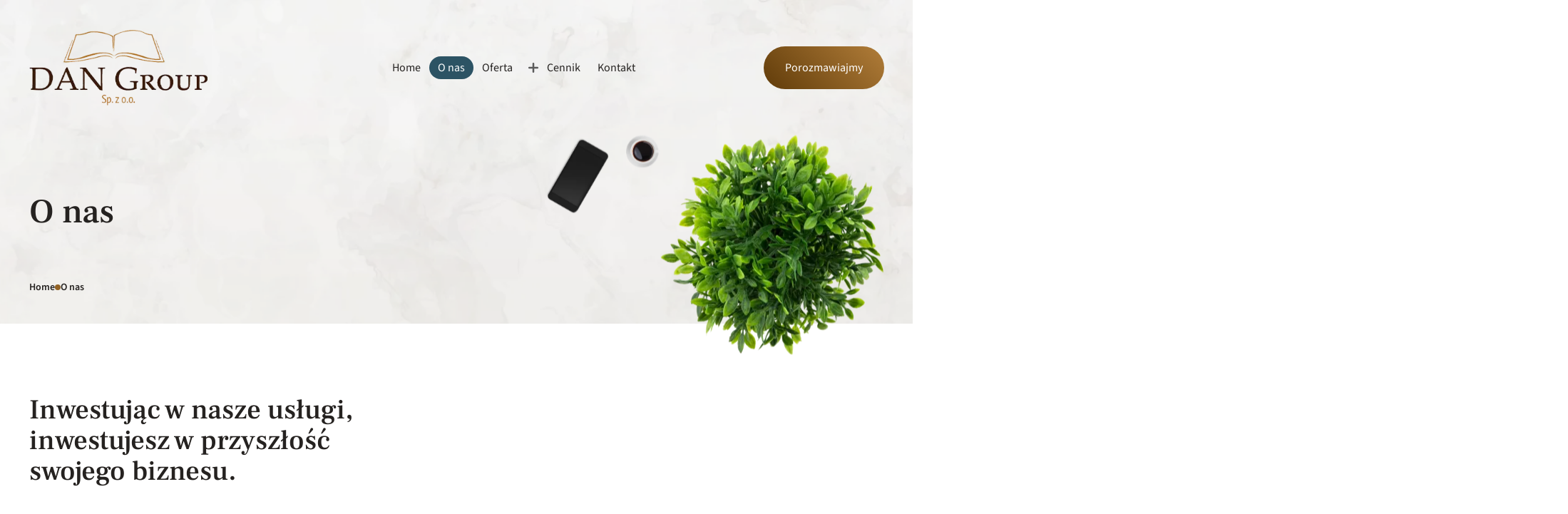

--- FILE ---
content_type: text/html; charset=UTF-8
request_url: https://www.dan-group.pl/o-nas/
body_size: 19939
content:
<!doctype html><html lang="pl-PL"><head><meta charset="utf-8"><meta name="viewport" content="width=device-width, initial-scale=1"><meta name="theme-color" content="#2C5364"><meta name="author" content="Special Space"><link rel="icon" type="image/png" href="https://www.dan-group.pl/wp-content/themes/dan-group/resources/images/favicon.ico" /><link rel="stylesheet" rel="preload" as="style" onload="this.onload=null; this.rel='stylesheet';" href="https://www.dan-group.pl/wp-content/themes/dan-group/public/css/main.css"><meta name='robots' content='index, follow, max-image-preview:large, max-snippet:-1, max-video-preview:-1' /><title>O nas - Dan Group</title><meta name="description" content="Zapraszamy Państwa do współpracy w zakresie kompleksowej obsługi księgowej. Naszym priorytetem jest zapewnienie Klientom maksymalnego komfortu prowadzenia własnej działalności gospodarczej." /><link rel="canonical" href="https://www.dan-group.pl/o-nas/" /><meta property="og:locale" content="pl_PL" /><meta property="og:type" content="article" /><meta property="og:title" content="O nas - Dan Group" /><meta property="og:description" content="Zapraszamy Państwa do współpracy w zakresie kompleksowej obsługi księgowej. Naszym priorytetem jest zapewnienie Klientom maksymalnego komfortu prowadzenia własnej działalności gospodarczej." /><meta property="og:url" content="https://www.dan-group.pl/o-nas/" /><meta property="og:site_name" content="Dan Group" /><meta property="article:modified_time" content="2024-08-04T19:39:57+00:00" /><meta name="twitter:card" content="summary_large_image" /> <script type="application/ld+json" class="yoast-schema-graph">{"@context":"https://schema.org","@graph":[{"@type":"WebPage","@id":"https://www.dan-group.pl/o-nas/","url":"https://www.dan-group.pl/o-nas/","name":"O nas - Dan Group","isPartOf":{"@id":"https://www.dan-group.pl/#website"},"datePublished":"2024-04-08T08:26:59+00:00","dateModified":"2024-08-04T19:39:57+00:00","description":"Zapraszamy Państwa do współpracy w zakresie kompleksowej obsługi księgowej. Naszym priorytetem jest zapewnienie Klientom maksymalnego komfortu prowadzenia własnej działalności gospodarczej.","breadcrumb":{"@id":"https://www.dan-group.pl/o-nas/#breadcrumb"},"inLanguage":"pl-PL","potentialAction":[{"@type":"ReadAction","target":["https://www.dan-group.pl/o-nas/"]}]},{"@type":"BreadcrumbList","@id":"https://www.dan-group.pl/o-nas/#breadcrumb","itemListElement":[{"@type":"ListItem","position":1,"name":"Home","item":"https://www.dan-group.pl/"},{"@type":"ListItem","position":2,"name":"O nas"}]},{"@type":"WebSite","@id":"https://www.dan-group.pl/#website","url":"https://www.dan-group.pl/","name":"Dan Group","description":"","potentialAction":[{"@type":"SearchAction","target":{"@type":"EntryPoint","urlTemplate":"https://www.dan-group.pl/?s={search_term_string}"},"query-input":{"@type":"PropertyValueSpecification","valueRequired":true,"valueName":"search_term_string"}}],"inLanguage":"pl-PL"}]}</script> <link rel="alternate" title="oEmbed (JSON)" type="application/json+oembed" href="https://www.dan-group.pl/wp-json/oembed/1.0/embed?url=https%3A%2F%2Fwww.dan-group.pl%2Fo-nas%2F" /><link rel="alternate" title="oEmbed (XML)" type="text/xml+oembed" href="https://www.dan-group.pl/wp-json/oembed/1.0/embed?url=https%3A%2F%2Fwww.dan-group.pl%2Fo-nas%2F&#038;format=xml" /><link data-optimized="2" rel="stylesheet" href="https://www.dan-group.pl/wp-content/litespeed/css/96f48cf62c8b5351485667d2d3a3a308.css?ver=eeea0" /><link rel="https://api.w.org/" href="https://www.dan-group.pl/wp-json/" /><link rel="alternate" title="JSON" type="application/json" href="https://www.dan-group.pl/wp-json/wp/v2/pages/7" /><link rel='shortlink' href='https://www.dan-group.pl/?p=7' /></head><body class="wp-singular page-template page-template-template-flexible page page-id-7 wp-embed-responsive wp-theme-dan-group o-nas"><div id="app"><div class="absolute top-0 left-0 right-0 z-50"><div class="top-0 left-0 right-0 z-50 duration-200 app-navbar"><div class="container flex items-center justify-between gap-x-10 sm:gap-x-16 xl:gap-x-0 js-g-navbar"><div class="flex items-center">
<a href="https://www.dan-group.pl/" 0="class" class="custom-logo-link">
<img class="custom-logo" src="https://www.dan-group.pl/wp-content/uploads/2024/04/brand.png" alt="Dan Group" width="250"
height="105">
</a></div><nav
class="nav-primary flex-1 overflow-y-auto xl:overflow-y-visible bg-gray-100 xl:bg-transparent top-0 left-0 w-full xl:w-full ease-[cubic-bezier(.13, .42, .94, .75)] duration-200 -translate-x-100p fixed flex gap-y-8 flex-col xl:flex-row items-center py-20 xl:py-0 xl:justify-between z-80 xl:z-0 h-full xl:translate-x-0 xl:relative xl:h-auto"><ul id="menu-menu-glowne" class="nav-primary__menu list-none gap-y-8 p-0 flex-col items-center w-full xl:justify-center flex xl:flex-1 xl:flex-row xl:gap-x-[clamp(28px,5.5vw,50px)] xl:h-full"><li id="menu-item-19" class="menu-item menu-item-type-post_type menu-item-object-page menu-item-home menu-item-19"><a href="https://www.dan-group.pl/" class="nav-link">Home</a></li><li id="menu-item-20" class="menu-item menu-item-type-post_type menu-item-object-page current-menu-item page_item page-item-7 current_page_item menu-item-20 active"><a href="https://www.dan-group.pl/o-nas/" aria-current="page" class="nav-link">O nas</a></li><li id="menu-item-21" class="menu-item menu-item-type-post_type menu-item-object-page menu-item-has-children menu-item-21"><a href="https://www.dan-group.pl/oferta/" class="nav-link">Oferta</a><svg class="dropdown-arrow" xmlns="http://www.w3.org/2000/svg" width="14" height="14" viewBox="0 0 14 14" fill="none">
<g>
<path d="M12.7695 5.76953H8.23047V1.23047C8.23047 0.550894 7.67957 0 7 0C6.32043 0 5.76953 0.550894 5.76953 1.23047V5.76953H1.23047C0.550894 5.76953 0 6.32043 0 7C0 7.67957 0.550894 8.23047 1.23047 8.23047H5.76953V12.7695C5.76953 13.4491 6.32043 14 7 14C7.67957 14 8.23047 13.4491 8.23047 12.7695V8.23047H12.7695C13.4491 8.23047 14 7.67957 14 7C14 6.32043 13.4491 5.76953 12.7695 5.76953Z" fill="currentColor"/>
</g>
</svg><ul class="sub-menu"><li id="menu-item-22" class="menu-item menu-item-type-post_type menu-item-object-page menu-item-22"><a href="https://www.dan-group.pl/oferta/uslugi-kadr-i-plac/" class="nav-link">Usługi kadr i płac</a></li><li id="menu-item-393" class="menu-item menu-item-type-post_type menu-item-object-page menu-item-393"><a href="https://www.dan-group.pl/oferta/uslugi-ksiegowe/" class="nav-link">Usługi księgowe</a></li><li id="menu-item-398" class="menu-item menu-item-type-post_type menu-item-object-page menu-item-398"><a href="https://www.dan-group.pl/oferta/sprawozdania-finansowe/" class="nav-link">Sprawozdania finansowe</a></li><li id="menu-item-401" class="menu-item menu-item-type-post_type menu-item-object-page menu-item-401"><a href="https://www.dan-group.pl/oferta/uslugi-dodatkowe/" class="nav-link">Usługi dodatkowe</a></li></ul></li><li id="menu-item-23" class="menu-item menu-item-type-post_type menu-item-object-page menu-item-23"><a href="https://www.dan-group.pl/cennik/" class="nav-link">Cennik</a></li><li id="menu-item-24" class="menu-item menu-item-type-post_type menu-item-object-page menu-item-24"><a href="https://www.dan-group.pl/kontakt/" class="nav-link">Kontakt</a></li><li class="menu-item"><a href="https://www.dan-group.pl/kontakt/" class="inline-flex items-center font-primary max-xl:leading-none text-center duration-200 rounded-full py-[18px] px-[clamp(20px,10vw,30px)] focus:ring-2 text-white bg-gradient-secondary hover:shadow-secondary focus:ring-secondary-100 cta-button sm:!hidden hover:bg-primary hover:text-white" title="Kontakt">
Porozmawiajmy
</a></li></ul></nav><div class="flex items-center gap-5">
<a href="https://www.dan-group.pl/kontakt/" class="inline-flex items-center font-primary max-xl:leading-none text-center duration-200 rounded-full py-[18px] px-[clamp(20px,10vw,30px)] focus:ring-2 text-white bg-gradient-secondary hover:shadow-secondary focus:ring-secondary-100 hidden cta-button sm:inline-flex hover:bg-primary hover:text-white" title="Kontakt">
Porozmawiajmy
</a>
<button class="hamburger hamburger--slider !px-0 z-90 inline-flex xl:hidden">
<span class="hamburger-box">
<span class="hamburger-inner"></span>
</span>
</button></div></div></div></div><header id="app-header"
class="app-header bg-gradient-gray relative z-20 app-header--is-small mb-15 lg:mb-20 xl:mb-25"><div class="absolute top-0 right-0 w-full h-full"><div class="relative h-full overflow-hidden"><div class="w-full h-full">
<picture>
<source media="(min-width:480px)" srcset="https://www.dan-group.pl/wp-content/themes/dan-group/public/images/default-banner.png">
<img src="https://www.dan-group.pl/wp-content/themes/dan-group/public/images/default-banner.png" alt="Zdjęcie w tle" width="1600"
class="absolute top-0 left-0 z-0 object-cover w-full h-full not-lazy">
</picture></div></div></div><div
class="container  pt-20 xl:pt-44 "><div class="relative"><div class="relative z-20 flex justify-between h-full pt-20 pb-10 app-header__wrapper"><div class="relative pointer-events-auto text-heading xl:max-w-[1008px] js-g-header-content"><h1 class="font-secondary text-h1">
O nas</h1><div class="mt-10 lg:mt-15 2xl:mt-20"><div class="relative z-20 breadcrumbs"><span><span><a href="https://www.dan-group.pl/">Home</a></span> <span class="breadcrumb-separator"></span> <span class="breadcrumb_last" aria-current="page">O nas</span></span></div></div></div><div class="absolute right-0 flex items-start justify-end xl:-bottom-15 2xl:-bottom-20 js-g-d-paralax w-40p max-sm:hidden"
data-offset="-30%"><div class="mr-5">
<img data-lazyloaded="1" data-placeholder-resp="258x304" src="[data-uri]" class="js-g-header-ornament-3" data-src="https://www.dan-group.pl/wp-content/uploads/2024/04/telefon-1.png"
width="258" height="304" alt="telefon"
loading="lazy" ><noscript><img class="js-g-header-ornament-3" src="https://www.dan-group.pl/wp-content/uploads/2024/04/telefon-1.png"
width="258" height="304" alt="telefon"
loading="lazy" ></noscript></div><div>
<img data-lazyloaded="1" data-placeholder-resp="125x121" src="[data-uri]" class="js-g-header-ornament-1" data-src="https://www.dan-group.pl/wp-content/uploads/2024/04/o-nas-kawa.png"
width="125" height="121" alt=""
loading="lazy" ><noscript><img class="js-g-header-ornament-1" src="https://www.dan-group.pl/wp-content/uploads/2024/04/o-nas-kawa.png"
width="125" height="121" alt=""
loading="lazy" ></noscript></div><div>
<img data-lazyloaded="1" data-placeholder-resp="314x308" src="[data-uri]" class="js-g-header-ornament-2 xl:max-w-[334px]" data-src="https://www.dan-group.pl/wp-content/uploads/2024/04/o-nas-kwiat.png"
width="314" height="308" alt=""
loading="lazy" ><noscript><img class="js-g-header-ornament-2 xl:max-w-[334px]" src="https://www.dan-group.pl/wp-content/uploads/2024/04/o-nas-kwiat.png"
width="314" height="308" alt=""
loading="lazy" ></noscript></div></div></div></div></div></header><main id="main" class="relative main scroll-mt-19"><section class="section relative mb-20 xl:mb-25 2xl:mb-28"><div class="container z-10 "><div class="grid items-center grid-cols-1 gap-y-10 lg:grid-cols-2"><div class="flex flex-col xl:max-w-[560px] lg:mr-20 js-g-d-l"><header
class="mb-8 relative  "><h2 class="relative inline-block leading-tight font-secondary text-heading text-h2">
Inwestując w nasze usługi, inwestujesz w przyszłość swojego biznesu.</h2></header><div class="has-dynamic-content"><p>Zapraszamy do współpracy w zakresie kompleksowej obsługi księgowej. Naszym priorytetem jest zapewnienie Państwu maksymalnego komfortu prowadzenia własnej działalności gospodarczej, poprzez przejęcie obowiązków wobec organów administracji publicznej. Oferujemy pełny wachlarz usług, prowadzonych zarówno w naszym biurze, jak i w siedzibie Klienta. Zespół składa się z doświadczonych specjalistów, których kompetencje potwierdza certyfikat księgowego wydany przez Ministra Finansów.</p><p>Dzięki naszemu zamiłowaniu i prawdziwej pasji do tematyki związanej ze sferą rachunkowo–księgową, jesteśmy w stanie zagwarantować współpracę na najwyższym poziomie. Wieloletnie doświadczenie pozwala nam doskonale rozumieć potrzeby i wyzwania, przed którymi stają przedsiębiorcy. Dzięki temu możemy zaoferować spersonalizowane podejście i najwyższą jakość usług.</p><p>Szeroki wachlarz oferowanych przez nas usług dodatkowo uzupełniamy poprzez współpracę m.in. z Kancelarią Radców Prawnych, doradcą podatkowym czy firmą specjalizującą się w zakresie BHP.</p></div></div><div
class="flex  js-g-d-r xl:justify-end ">
<picture>
<source media="(min-width:480px)" srcset="https://www.dan-group.pl/wp-content/uploads/2024/04/o-nas-1.png">
<img data-lazyloaded="1" data-placeholder-resp="788x600" src="[data-uri]" class="object-cover" data-src="https://www.dan-group.pl/wp-content/uploads/2024/04/o-nas-1-300x228.png"
width="788" height="600" alt="Z pasji do księgowości"
loading="lazy" ><noscript><img class="object-cover" src="https://www.dan-group.pl/wp-content/uploads/2024/04/o-nas-1-300x228.png"
width="788" height="600" alt="Z pasji do księgowości"
loading="lazy" ></noscript></picture></div></div></div></section><section class="section relative mb-20 xl:mb-25 2xl:mb-28 overflow-hidden pt-15 bg-gradient-secondary rounded-br-200 lg:pt-20 xl:pt-25"><div class="container z-10 "><div class="grid grid-cols-1 lg:grid-cols-2"><div class="flex items-end justify-center max-lg:order-1"><div class="relative">
<img data-lazyloaded="1" data-placeholder-resp="1571x1499" src="[data-uri]" class="object-contain object-bottom max-h-[800px] js-g-d-l" data-src="https://www.dan-group.pl/wp-content/uploads/2024/07/M.F.0021-v2-1024x977.webp"
width="1571" height="1499" alt=""
loading="lazy" ><noscript><img class="object-contain object-bottom max-h-[800px] js-g-d-l" src="https://www.dan-group.pl/wp-content/uploads/2024/07/M.F.0021-v2-1024x977.webp"
width="1571" height="1499" alt=""
loading="lazy" ></noscript><div class="absolute bottom-0 right-0 z-1"><div
class="group relative p-6 sm:p-8 md:p-10 xl:p-13 bg-primary bg-gradient-primary text-white !py-6 !px-7 sm:!py-8 sm:!px-10 js-g-d-up"><p class="font-bold">
Danuta Kubińska</p><p class="text-xs font-semibold">
Prezes Zarządu Dan Group sp. z o.o.</p></div></div></div></div><div class="max-w-140 pb-15 lg:pb-20 xl:pb-25 lg:ml-[clamp(20px,6vw,110px)]"><div class="flex flex-col text-white js-g-d-r has-list-with-checkmark has-list-with-checkmark--is-white"><header
class="mb-8 relative  "><h2 class="relative inline-block leading-tight font-secondary text-heading text-h2 !text-white">
Z pasji do księgowości</h2></header><div class="has-dynamic-content"><p>Doświadczona specjalistka z ponad 20-letnim doświadczeniem w branży księgowo-finansowej. Pasja do rachunkowości oraz nieustanne dążenie do doskonałości sprawiły, że Dan Group sp. z o.o. zyskało renomę jako jedno z najbardziej zaufanych biur rachunkowych w regionie.</p><p>Jest absolwentką wydziału Nauk Ekonomicznych i Zarządzania na Uniwersytecie Mikołaja Kopernika w Toruniu. Posiada certyfikat księgowy uprawniający do prowadzenia ksiąg rachunkowych wydany przez Ministra Finansów. Zanim zdecydowała się na założenie własnej działalności, swoje umiejętności doskonaliła w renomowanych firmach w obszarze biznesu i rachunkowości. Wiedza i doświadczenie są fundamentem sukcesu spółki.</p><p>Znana ze swojego indywidualnego i pozytywnego podejścia do każdego klienta. Nieustannie poszukuje nowych rozwiązań, które pomagają firmom w efektywnym zarządzaniu finansami. Jej misją jest wspieranie przedsiębiorstw w osiąganiu ich celów poprzez rzetelne i profesjonalne usługi księgowe.</p></div></div></div></div></div></section><section class="section relative mb-20 xl:mb-25 2xl:mb-28"><div class="container z-10 "><header
class="mb-8 relative  flex justify-center text-center  "><h2 class="relative inline-block leading-tight font-secondary text-heading text-h2 js-g-d-up">
Dlaczego warto z nami <br />
współpracować?</h2></header><div class="flex flex-wrap flex-col flex-wrap md:flex-row mt-10 2xl:mt-15"><div class="flex mb-10 lg:flex-1 lg:mb-0 justify-center md:w-1/2"><div
class="js-box flex justify-center items-center flex-col gap-8 md:gap-10 text-center sm:max-w-[390px] md:max-w-[250px] 2xl:max-w-[282px] js-g-stagger-up">
<span class="inline-flex p-10 rounded-full xl:p-13 2xl:p-16 border-1 border-secondary">
<img data-lazyloaded="1" data-placeholder-resp="100x100" src="[data-uri]" class="object-contain size-13 xl:size-15 2xl:size-18" data-src="https://www.dan-group.pl/wp-content/uploads/2024/04/Recommendation.svg"
width="100" height="100" alt=""
loading="lazy" ><noscript><img class="object-contain size-13 xl:size-15 2xl:size-18" src="https://www.dan-group.pl/wp-content/uploads/2024/04/Recommendation.svg"
width="100" height="100" alt=""
loading="lazy" ></noscript></span><div class="flex-1 space-y-3"><h4 class="font-secondary text-basic-700 text-h3 ">
25 lat doświadczenia<br />
w księgowości</h4><div class="has-dynamic-content"><p>Wspieramy firmy o różnym profilu prowadzonej działalności gospodarczej, dostarczając rzetelne i profesjonalne rozwiązania, które pozwalają naszym klientom na bezpieczny i stabilny rozwój swoich biznesów. Wierzymy, że nasza historia, doświadczenie i wiedza, którą zdobyliśmy przez 25 lat wspierania firm na polskim rynku, są najlepszym gwarantem Twojego sukcesu.</p></div></div></div></div><div class="flex mb-10 lg:flex-1 lg:mb-0 justify-center md:w-1/2"><div
class="js-box flex justify-center items-center flex-col gap-8 md:gap-10 text-center sm:max-w-[390px] md:max-w-[250px] 2xl:max-w-[282px] js-g-stagger-up">
<span class="inline-flex p-10 rounded-full xl:p-13 2xl:p-16 border-1 border-secondary">
<img data-lazyloaded="1" data-placeholder-resp="100x100" src="[data-uri]" class="object-contain size-13 xl:size-15 2xl:size-18" data-src="https://www.dan-group.pl/wp-content/uploads/2024/04/Experience.svg"
width="100" height="100" alt=""
loading="lazy" ><noscript><img class="object-contain size-13 xl:size-15 2xl:size-18" src="https://www.dan-group.pl/wp-content/uploads/2024/04/Experience.svg"
width="100" height="100" alt=""
loading="lazy" ></noscript></span><div class="flex-1 space-y-3"><h4 class="font-secondary text-basic-700 text-h3 ">
Oficjalne certyfikaty<br />
ministerstwa finansów</h4><div class="has-dynamic-content"><p>Ciągły rozwój i doskonalenie swoich umiejętności jest nieodzownym elementem funkcjonowania naszego biura. Posiadamy certyfikat księgowy wydany przez Ministra Finansów uprawniający do usługowego prowadzenia ksiąg rachunkowych.</p><p><a href="/o-nas/#certyfikaty">Zobacz certyfikaty</a></p></div></div></div></div><div class="flex mb-10 lg:flex-1 lg:mb-0 justify-center md:w-1/2"><div
class="js-box flex justify-center items-center flex-col gap-8 md:gap-10 text-center sm:max-w-[390px] md:max-w-[250px] 2xl:max-w-[282px] js-g-stagger-up">
<span class="inline-flex p-10 rounded-full xl:p-13 2xl:p-16 border-1 border-secondary">
<img data-lazyloaded="1" data-placeholder-resp="100x100" src="[data-uri]" class="object-contain size-13 xl:size-15 2xl:size-18" data-src="https://www.dan-group.pl/wp-content/uploads/2024/04/Customer-loyalty.svg"
width="100" height="100" alt=""
loading="lazy" ><noscript><img class="object-contain size-13 xl:size-15 2xl:size-18" src="https://www.dan-group.pl/wp-content/uploads/2024/04/Customer-loyalty.svg"
width="100" height="100" alt=""
loading="lazy" ></noscript></span><div class="flex-1 space-y-3"><h4 class="font-secondary text-basic-700 text-h3 ">
Klient na pierwszym<br />
miejscu</h4><div class="has-dynamic-content"><p>Nie boimy się wyzwań i szybko reagujemy na dynamicznie zmieniające się potrzeby naszych klientów. Każde zlecenie traktujemy indywidualnie, co pozwala nam na skuteczne i efektywne rozwiązywanie nawet najbardziej skomplikowanych spraw księgowych.</p></div></div></div></div><div class="flex mb-10 lg:flex-1 lg:mb-0 justify-center md:w-1/2"><div
class="js-box flex justify-center items-center flex-col gap-8 md:gap-10 text-center sm:max-w-[390px] md:max-w-[250px] 2xl:max-w-[282px] js-g-stagger-up">
<span class="inline-flex p-10 rounded-full xl:p-13 2xl:p-16 border-1 border-secondary">
<img data-lazyloaded="1" data-placeholder-resp="100x100" src="[data-uri]" class="object-contain size-13 xl:size-15 2xl:size-18" data-src="https://www.dan-group.pl/wp-content/uploads/2024/04/Protection.svg"
width="100" height="100" alt=""
loading="lazy" ><noscript><img class="object-contain size-13 xl:size-15 2xl:size-18" src="https://www.dan-group.pl/wp-content/uploads/2024/04/Protection.svg"
width="100" height="100" alt=""
loading="lazy" ></noscript></span><div class="flex-1 space-y-3"><h4 class="font-secondary text-basic-700 text-h3 ">
Gwarancja<br />
bezpieczeństwa</h4><div class="has-dynamic-content"><p>Świadczone przez nas usługi realizujemy z zaangażowaniem i najwyższą jakością. Prace związane z obsługą księgową są wykonywane zgodnie z obowiązującymi przepisami, profesjonalnie i terminowo. Dzięki temu mogą Państwo skupić się na rozwijaniu swojej działalności, mając pewność, że ich sprawy księgowe są w dobrych rękach.</p></div></div></div></div></div></div></section><section class="section relative mb-20 xl:mb-25 2xl:mb-28 py-20 xl:py-25 2xl:py-30 bg-sectionbg !mb-0 !pb-44" id="block-team-1">
<img data-lazyloaded="1" data-placeholder-resp="1920x1150" src="[data-uri]" class="absolute top-0 left-0 object-cover w-full h-full pointer-events-none" data-src="https://www.dan-group.pl/wp-content/uploads/2024/04/team-bg-1024x613.png"
width="1920" height="1150" alt="Tło"
loading="lazy" ><noscript><img class="absolute top-0 left-0 object-cover w-full h-full pointer-events-none" src="https://www.dan-group.pl/wp-content/uploads/2024/04/team-bg-1024x613.png"
width="1920" height="1150" alt="Tło"
loading="lazy" ></noscript><div class="container z-10 "><div class="relative z-1"><div class="grid items-center grid-cols-1 gap-y-10 lg:grid-cols-2"><div class="flex flex-col js-g-d-l xl:max-w-[578px] lg:mr-20"><header
class="mb-8 relative  "><h2 class="relative inline-block leading-tight font-secondary text-heading text-h2">
Doświadczony zespół <br />
to klucz do sukcesu</h2></header><div class="has-dynamic-content"><p>Tworzymy zgrany zespół specjalistów, który łączy wiedzę i doświadczenie z najwyższym standardem obsługi klienta. Nieustannie poszerzamy swoje kompetencje i wiedzę aby zawsze być na bieżąco w dziedzinie rachunkowości oraz podatków, wspierając naszych klientów na dynamicznie zmieniającym się rynku. Dzięki posiadanym kompetencjom i komunikatywności zapewniamy bezpieczeństwo, komfort i spokój prowadzenia dowolnej działalności gospodarczej. Nasza współpraca opiera się na otwartości i jasnej komunikacji, co umożliwia nam lepsze zrozumienie oczekiwań naszych klientów oraz dostosowanie naszych usług do ich specyficznych potrzeb.</p></div><ul class="mt-10"><li class="flex items-start gap-4 js-g-d-l  mb-4 ">
<i class="pt-2">
<svg class="text-secondary size-4 sm:size-5" xmlns="http://www.w3.org/2000/svg" width="14" height="14" viewBox="0 0 14 14" fill="none">
<g>
<path d="M12.7695 5.76953H8.23047V1.23047C8.23047 0.550894 7.67957 0 7 0C6.32043 0 5.76953 0.550894 5.76953 1.23047V5.76953H1.23047C0.550894 5.76953 0 6.32043 0 7C0 7.67957 0.550894 8.23047 1.23047 8.23047H5.76953V12.7695C5.76953 13.4491 6.32043 14 7 14C7.67957 14 8.23047 13.4491 8.23047 12.7695V8.23047H12.7695C13.4491 8.23047 14 7.67957 14 7C14 6.32043 13.4491 5.76953 12.7695 5.76953Z" fill="currentColor"/>
</g>
</svg>                                </i><span class="text-base font-medium sm:text-h3 font-secondary text-heading">
Stawiamy na rzetelność i terminowość
</span></li><li class="flex items-start gap-4 js-g-d-l  mb-4 ">
<i class="pt-2">
<svg class="text-secondary size-4 sm:size-5" xmlns="http://www.w3.org/2000/svg" width="14" height="14" viewBox="0 0 14 14" fill="none">
<g>
<path d="M12.7695 5.76953H8.23047V1.23047C8.23047 0.550894 7.67957 0 7 0C6.32043 0 5.76953 0.550894 5.76953 1.23047V5.76953H1.23047C0.550894 5.76953 0 6.32043 0 7C0 7.67957 0.550894 8.23047 1.23047 8.23047H5.76953V12.7695C5.76953 13.4491 6.32043 14 7 14C7.67957 14 8.23047 13.4491 8.23047 12.7695V8.23047H12.7695C13.4491 8.23047 14 7.67957 14 7C14 6.32043 13.4491 5.76953 12.7695 5.76953Z" fill="currentColor"/>
</g>
</svg>                                </i><span class="text-base font-medium sm:text-h3 font-secondary text-heading">
Nie boimy się wyzwań i szybko reagujemy
</span></li><li class="flex items-start gap-4 js-g-d-l  mb-4 ">
<i class="pt-2">
<svg class="text-secondary size-4 sm:size-5" xmlns="http://www.w3.org/2000/svg" width="14" height="14" viewBox="0 0 14 14" fill="none">
<g>
<path d="M12.7695 5.76953H8.23047V1.23047C8.23047 0.550894 7.67957 0 7 0C6.32043 0 5.76953 0.550894 5.76953 1.23047V5.76953H1.23047C0.550894 5.76953 0 6.32043 0 7C0 7.67957 0.550894 8.23047 1.23047 8.23047H5.76953V12.7695C5.76953 13.4491 6.32043 14 7 14C7.67957 14 8.23047 13.4491 8.23047 12.7695V8.23047H12.7695C13.4491 8.23047 14 7.67957 14 7C14 6.32043 13.4491 5.76953 12.7695 5.76953Z" fill="currentColor"/>
</g>
</svg>                                </i><span class="text-base font-medium sm:text-h3 font-secondary text-heading">
Jesteśmy pomocnym, komunikatywnym i kompetentnym zespołem
</span></li><li class="flex items-start gap-4 js-g-d-l  mb-4 ">
<i class="pt-2">
<svg class="text-secondary size-4 sm:size-5" xmlns="http://www.w3.org/2000/svg" width="14" height="14" viewBox="0 0 14 14" fill="none">
<g>
<path d="M12.7695 5.76953H8.23047V1.23047C8.23047 0.550894 7.67957 0 7 0C6.32043 0 5.76953 0.550894 5.76953 1.23047V5.76953H1.23047C0.550894 5.76953 0 6.32043 0 7C0 7.67957 0.550894 8.23047 1.23047 8.23047H5.76953V12.7695C5.76953 13.4491 6.32043 14 7 14C7.67957 14 8.23047 13.4491 8.23047 12.7695V8.23047H12.7695C13.4491 8.23047 14 7.67957 14 7C14 6.32043 13.4491 5.76953 12.7695 5.76953Z" fill="currentColor"/>
</g>
</svg>                                </i><span class="text-base font-medium sm:text-h3 font-secondary text-heading">
Wyręczamy klienta w zakresie finansowo-księgowym
</span></li><li class="flex items-start gap-4 js-g-d-l  mb-4 ">
<i class="pt-2">
<svg class="text-secondary size-4 sm:size-5" xmlns="http://www.w3.org/2000/svg" width="14" height="14" viewBox="0 0 14 14" fill="none">
<g>
<path d="M12.7695 5.76953H8.23047V1.23047C8.23047 0.550894 7.67957 0 7 0C6.32043 0 5.76953 0.550894 5.76953 1.23047V5.76953H1.23047C0.550894 5.76953 0 6.32043 0 7C0 7.67957 0.550894 8.23047 1.23047 8.23047H5.76953V12.7695C5.76953 13.4491 6.32043 14 7 14C7.67957 14 8.23047 13.4491 8.23047 12.7695V8.23047H12.7695C13.4491 8.23047 14 7.67957 14 7C14 6.32043 13.4491 5.76953 12.7695 5.76953Z" fill="currentColor"/>
</g>
</svg>                                </i><span class="text-base font-medium sm:text-h3 font-secondary text-heading">
Stale rozwijamy swoje kompetencje
</span></li><li class="flex items-start gap-4 js-g-d-l  mb-4 ">
<i class="pt-2">
<svg class="text-secondary size-4 sm:size-5" xmlns="http://www.w3.org/2000/svg" width="14" height="14" viewBox="0 0 14 14" fill="none">
<g>
<path d="M12.7695 5.76953H8.23047V1.23047C8.23047 0.550894 7.67957 0 7 0C6.32043 0 5.76953 0.550894 5.76953 1.23047V5.76953H1.23047C0.550894 5.76953 0 6.32043 0 7C0 7.67957 0.550894 8.23047 1.23047 8.23047H5.76953V12.7695C5.76953 13.4491 6.32043 14 7 14C7.67957 14 8.23047 13.4491 8.23047 12.7695V8.23047H12.7695C13.4491 8.23047 14 7.67957 14 7C14 6.32043 13.4491 5.76953 12.7695 5.76953Z" fill="currentColor"/>
</g>
</svg>                                </i><span class="text-base font-medium sm:text-h3 font-secondary text-heading">
Posiadamy Certyfikat Ministra Finansów, potwierdzający wiedzę i umiejętności w zakresie księgowości i rachunkowości
</span></li><li class="flex items-start gap-4 js-g-d-l ">
<i class="pt-2">
<svg class="text-secondary size-4 sm:size-5" xmlns="http://www.w3.org/2000/svg" width="14" height="14" viewBox="0 0 14 14" fill="none">
<g>
<path d="M12.7695 5.76953H8.23047V1.23047C8.23047 0.550894 7.67957 0 7 0C6.32043 0 5.76953 0.550894 5.76953 1.23047V5.76953H1.23047C0.550894 5.76953 0 6.32043 0 7C0 7.67957 0.550894 8.23047 1.23047 8.23047H5.76953V12.7695C5.76953 13.4491 6.32043 14 7 14C7.67957 14 8.23047 13.4491 8.23047 12.7695V8.23047H12.7695C13.4491 8.23047 14 7.67957 14 7C14 6.32043 13.4491 5.76953 12.7695 5.76953Z" fill="currentColor"/>
</g>
</svg>                                </i><span class="text-base font-medium sm:text-h3 font-secondary text-heading">
Współpracujemy m.in. z Kancelarią Prawną, firmą specjalizującą się w zakresie BHP
</span></li></ul></div><div class="flex js-g-d-r xl:justify-end">
<picture>
<source media="(min-width:480px)" srcset="https://www.dan-group.pl/wp-content/uploads/2024/05/zespol2.webp">
<img data-lazyloaded="1" data-placeholder-resp="1000x667" src="[data-uri]" class="object-cover" data-src="https://www.dan-group.pl/wp-content/uploads/2024/05/zespol2-300x200.webp"
width="1000" height="667" alt=""
loading="lazy" ><noscript><img class="object-cover" src="https://www.dan-group.pl/wp-content/uploads/2024/05/zespol2-300x200.webp"
width="1000" height="667" alt=""
loading="lazy" ></noscript></picture></div></div><div class="flex items-center gap-8 xl:items-end mt-13 xl:mt-15"><div class="">
<img data-lazyloaded="1" src="[data-uri]" class="js-g-d-up" data-src="https://www.dan-group.pl/wp-content/themes/dan-group/public/images/animated/roslina.png" alt="" loading="lazy"><noscript><img class="js-g-d-up" src="https://www.dan-group.pl/wp-content/themes/dan-group/public/images/animated/roslina.png" alt="" loading="lazy"></noscript></div></div></div></div></section><section class="section relative mb-20 xl:mb-25 2xl:mb-28 -mt-32 z-20 lg:-mt-60 xl:!-mt-[300px] lg:!mb-[300px] 2xl:!mb-[400px] 3xl:!mb-[491px]" id="block-team-2"><div class="container flex flex-col items-center justify-center"><p class="mb-10 font-medium lg:mb-13 text-h2 font-secondary text-heading">
Jesteśmy tu dla Ciebie</p><div class="relative lg:px-[clamp(80px,6vw,130px)]"><div
class="group relative p-6 sm:p-8 md:p-10 xl:p-13 bg-primary bg-gradient-primary text-white overflow-hidden relative z-1 text-center max-xs:size-72 max-sm:size-88 size-[clamp(413px,30vw,513px)] inline-flex items-center justify-center rounded-full p-6"><div class="relative z-1"><ul class="text-xl font-medium max-xs:text-sm font-secondary 2xl:text-h3"><li class="mb-5">
DAN Group Sp. z o.o.</li><li>
<span class="text-secondary">tel.:&nbsp;</span>
<a class="duration-150 hover:text-secondary" href="tel:+48 730 21 21 20"
title="Zadzwoń">
+48 730 21 21 20
</a></li><li>
<span class="text-secondary">tel.:&nbsp;</span>
<a class="duration-150 hover:text-secondary" href="tel:+48 730 61 61 60"
title="Zadzwoń">
+48 730 61 61 60
</a></li><li class="mt-4">
<span class="text-secondary">e-mail:&nbsp;</span>
<a class="duration-150 hover:text-secondary"
href="mailto:biuro@dan-group.pl" title="Napisz">
biuro@dan-group.pl
</a></li></ul></div></div><div class=""><div class="grid grid-cols-2 gap-y-5 max-lg:mt-13"><div
class="flex relative -z-1 justify-center items-center lg:absolute lg:-translate-x-100p lg:left-0 lg:top-10 2xl:top-[80px]  js-block-team-avatar-1">
<img data-lazyloaded="1" data-placeholder-resp="211x211" src="[data-uri]" class="object-contain rounded-full size-20 xs:size-25 md:size-40 3xl:size-52" data-src="https://www.dan-group.pl/wp-content/uploads/2024/05/zdjecie.png"
width="211" height="211" alt=""
loading="lazy" ><noscript><img class="object-contain rounded-full size-20 xs:size-25 md:size-40 3xl:size-52" src="https://www.dan-group.pl/wp-content/uploads/2024/05/zdjecie.png"
width="211" height="211" alt=""
loading="lazy" ></noscript></div><div
class="flex relative -z-1 justify-center items-center lg:absolute lg:left-0 lg:bottom-0 lg:-translate-x-50p lg:translate-y-50p  js-block-team-avatar-2">
<img data-lazyloaded="1" data-placeholder-resp="211x211" src="[data-uri]" class="object-contain rounded-full size-20 xs:size-25 md:size-40 3xl:size-52" data-src="https://www.dan-group.pl/wp-content/uploads/2024/05/zdjecie-1.png"
width="211" height="211" alt=""
loading="lazy" ><noscript><img class="object-contain rounded-full size-20 xs:size-25 md:size-40 3xl:size-52" src="https://www.dan-group.pl/wp-content/uploads/2024/05/zdjecie-1.png"
width="211" height="211" alt=""
loading="lazy" ></noscript></div><div
class="flex relative -z-1 justify-center items-center lg:absolute lg:-translate-x-50p lg:translate-y-100p lg:left-50p lg:bottom-[-80px] -order-1 col-span-2 js-block-team-avatar-3">
<img data-lazyloaded="1" data-placeholder-resp="462x462" src="[data-uri]" class="object-contain rounded-full size-20 xs:size-25 md:size-40 3xl:size-52" data-src="https://www.dan-group.pl/wp-content/uploads/2024/05/P.-Danuta.png"
width="462" height="462" alt=""
loading="lazy" ><noscript><img class="object-contain rounded-full size-20 xs:size-25 md:size-40 3xl:size-52" src="https://www.dan-group.pl/wp-content/uploads/2024/05/P.-Danuta.png"
width="462" height="462" alt=""
loading="lazy" ></noscript></div><div
class="flex relative -z-1 justify-center items-center lg:absolute lg:right-0 lg:bottom-0 lg:translate-x-50p lg:translate-y-50p  js-block-team-avatar-4">
<img data-lazyloaded="1" data-placeholder-resp="211x211" src="[data-uri]" class="object-contain rounded-full size-20 xs:size-25 md:size-40 3xl:size-52" data-src="https://www.dan-group.pl/wp-content/uploads/2024/05/zdjecie-2.png"
width="211" height="211" alt=""
loading="lazy" ><noscript><img class="object-contain rounded-full size-20 xs:size-25 md:size-40 3xl:size-52" src="https://www.dan-group.pl/wp-content/uploads/2024/05/zdjecie-2.png"
width="211" height="211" alt=""
loading="lazy" ></noscript></div><div
class="flex relative -z-1 justify-center items-center lg:absolute lg:translate-x-100p lg:right-0 lg:top-10 2xl:top-[80px]  js-block-team-avatar-5">
<img data-lazyloaded="1" data-placeholder-resp="211x211" src="[data-uri]" class="object-contain rounded-full size-20 xs:size-25 md:size-40 3xl:size-52" data-src="https://www.dan-group.pl/wp-content/uploads/2024/05/zdjecie-3.png"
width="211" height="211" alt=""
loading="lazy" ><noscript><img class="object-contain rounded-full size-20 xs:size-25 md:size-40 3xl:size-52" src="https://www.dan-group.pl/wp-content/uploads/2024/05/zdjecie-3.png"
width="211" height="211" alt=""
loading="lazy" ></noscript></div></div></div></div></div></section><section class="relative z-10 my-20 md:my-25"><div id="cta-primary"
class="container relative flex flex-col-reverse max-lg:items-center lg:flex-row text-center gap-x-[clamp(30px,4.68vw,90px)]"><div class="flex items-end translate-y-5 md:translate-y-10"><div>
<img data-lazyloaded="1" src="[data-uri]" data-src="https://www.dan-group.pl/wp-content/themes/dan-group/public/images/animated/cta/telefon.png" alt="" loading="lazy" class="js-g-cta-1"><noscript><img src="https://www.dan-group.pl/wp-content/themes/dan-group/public/images/animated/cta/telefon.png" alt="" loading="lazy" class="js-g-cta-1"></noscript></div><div>
<img data-lazyloaded="1" src="[data-uri]" data-src="https://www.dan-group.pl/wp-content/themes/dan-group/public/images/animated/cta/roslina.png" alt="" loading="lazy" class="js-g-cta-2"><noscript><img src="https://www.dan-group.pl/wp-content/themes/dan-group/public/images/animated/cta/roslina.png" alt="" loading="lazy" class="js-g-cta-2"></noscript></div></div><div class="max-w-[662px] js-g-d-up"><h2 class="font-medium text-h2 font-secondary text-heading">
Ty zajmij się rozwojem biznesu,<br />
a my zajmiemy się księgowością</h2><div class="has-dynamic-content mt-5 font-medium text-h3 font-secondary text-heading">
Zainteresowała Cię nasza oferta?</div>
<a href="/kontakt/" class="inline-flex items-center font-primary max-xl:leading-none text-center duration-200 rounded-full py-[18px] px-[clamp(20px,10vw,30px)] focus:ring-2 text-white bg-gradient-secondary hover:shadow-secondary focus:ring-secondary-100 mt-7 lg:mt-10" title="Rozpocznijmy współpracę" target="">
Rozpocznijmy współpracę
</a></div></div></section><section class="section relative mb-20 xl:mb-25 2xl:mb-28"><div class="container z-10 "><div
class="flex flex-wrap 2xl:items-center 2xl:justify-between flex-col 2xl:flex-row gap-y-13 xl:gap-y-15 gap-x-[clamp(40px,6.4vw,135px)]"><div class="flex-1 lg:max-w-60p 2xl:max-w-[406px]"><div class="js-g-d-l"><header
class="mb-8 relative  "><h2 class="relative inline-block leading-tight font-secondary text-heading text-h2">
Opinie</h2></header><div class="has-dynamic-content"><p>Poznaj opinie naszych zadowolonych klientów, którzy zaufali naszemu profesjonalizmowi i jakości świadczonych usług. Ich doświadczenia są najlepszym dowodem na nasze zaangażowanie i niezawodność. Przekonaj się, dlaczego warto z nami współpracować!</p></div><div class="mt-10">
<a href="https://www.oferteo.pl/dan-group-sp-z-o-o/firma/6372407" class="inline-flex items-center font-primary max-xl:leading-none text-center duration-200 rounded-full py-[18px] px-[clamp(20px,10vw,30px)] focus:ring-2 relative bg-transparent text-basic-700 group h-13 xl:h-15 pr-20 hover:pr-15 !pl-0 hover:!pl-[clamp(20px,10vw,30px)] focus:ring-secondary-100" title="Wszystkie opinie" target="_blank" rel="noopener noreferrer nofollow">
<span class="ease-in-out delay-75 duration-400">
Wszystkie opinie
</span><div
class="absolute right-0 flex items-center justify-center duration-300 rounded-full -z-1 top-50p -translate-y-50p border-1 border-secondary size-13 xl:size-15 group-hover:w-full">
<svg class="absolute right-3 group-hover:-translate-x-3 text-basic-700 xl:right-5 duration-200" xmlns="http://www.w3.org/2000/svg" width="20" height="20" viewBox="0 0 20 20" fill="none">
<path d="M19.7709 9.44699C19.7706 9.44676 19.7704 9.44648 19.7702 9.44625L15.688 5.38375C15.3821 5.07941 14.8875 5.08054 14.5831 5.3864C14.2787 5.69222 14.2799 6.18687 14.5857 6.49125L17.3265 9.21875H0.78125C0.349766 9.21875 0 9.56851 0 10C0 10.4315 0.349766 10.7812 0.78125 10.7812H17.3264L14.5857 13.5087C14.2799 13.8131 14.2788 14.3078 14.5831 14.6136C14.8875 14.9195 15.3822 14.9205 15.688 14.6162L19.7702 10.5537C19.7704 10.5535 19.7706 10.5532 19.7709 10.553C20.0769 10.2476 20.0759 9.75136 19.7709 9.44699Z" fill="currentColor"/>
</svg></div>
</a></div>
<img data-lazyloaded="1" src="[data-uri]" data-src="https://www.dan-group.pl/wp-content/themes/dan-group/public/images/oferteo.png" alt="" loading="lazy" class="object-contain mt-10 xl:mt-13 2xl:mt-15"><noscript><img src="https://www.dan-group.pl/wp-content/themes/dan-group/public/images/oferteo.png" alt="" loading="lazy" class="object-contain mt-10 xl:mt-13 2xl:mt-15"></noscript></div></div><div class="grid flex-1 grid-cols-1 gap-6 md:grid-cols-2 js-g-d-r"><div
class="group relative p-6 sm:p-8 md:p-10 xl:p-13 bg-primary bg-gradient-primary text-white flex-1 lg:max-w-[518px]" 0="class">
<svg xmlns="http://www.w3.org/2000/svg" width="70" height="70" viewBox="0 0 70 70" fill="none">
<g opacity="0.3">
<path d="M0 8.75V61.25L26.25 35V8.75H0Z" fill="currentColor"/>
<path d="M43.75 8.75V61.25L70 35V8.75H43.75Z" fill="currentColor"/>
</g>
</svg><div class="has-dynamic-content heading-white xl:text-md">
Korzystam z usług DAN group sp. z o.o. od początku działalności mojej firmy. Zajmuje się gastronomią-catering itp. wszystko fachowo na czas jeśli o czymś się zapomni to e-mail lub telefon z przypomnieniem za co jestem bardzo wdzięczny, zawsze z humorem i dobrym nastawieniem na współpracę. Oby nam się!!</div><div class="mt-6 lg:mt-10 2xl:mt-14"><p class="font-bold">
Mateusz Balcerek - Gastro Szef usługi gastronomiczne</p><p class="text-xs font-semibold">
6 lutego 2024</p></div></div><div
class="group relative p-6 sm:p-8 md:p-10 xl:p-13 bg-primary bg-gradient-primary text-white flex-1 lg:max-w-[518px]" 0="class">
<svg xmlns="http://www.w3.org/2000/svg" width="70" height="70" viewBox="0 0 70 70" fill="none">
<g opacity="0.3">
<path d="M0 8.75V61.25L26.25 35V8.75H0Z" fill="currentColor"/>
<path d="M43.75 8.75V61.25L70 35V8.75H43.75Z" fill="currentColor"/>
</g>
</svg><div class="has-dynamic-content heading-white xl:text-md">
Sympatyczny i profesjonalny zespół, z którym od lat mam przyjemność współpracować prowadząc spółkę z ograniczoną odpowiedzialnością. Spersonalizowane podejście do obsługi pozwala mi na rozwiązywanie bieżących problemów, jak również na uzyskanie fachowej i kompleksowej pomocy w sytuacjach wymagających niezwłocznej interwencji. Biuro przywiązuje bardzo dużą wagę do sprawy bezpieczeństwa naszych danych co jest dla mnie jednym z priorytetów. Z pełną odpowiedzialnością polecam Biuro wszystkim, którzy poszukują solidnego partnera w zakresie obsługi księgowej oraz kadrowej. Pozdrawiam. Marcin</div><div class="mt-6 lg:mt-10 2xl:mt-14"><p class="font-bold">
Marcin T.</p><p class="text-xs font-semibold">
14 lutego 2024</p></div></div></div></div></div></section><section class="section relative mb-20 xl:mb-25 2xl:mb-28 scroll-m-25" id="certyfikaty"><div class="container z-10 "><header
class="mb-8 relative  flex justify-center text-center  xl:mb-15"><h2 class="relative inline-block leading-tight font-secondary text-heading text-h2">
Zaufane biuro rachunkowe</h2></header><div class="grid grid-cols-1 gap-6 xl:grid-cols-2"><div class="flex items-center px-6 py-8 border-gray-400 max-sm:flex-col gap-y-10 gap-x-13 border-1">
<a class="flex-1 max-sm:max-h-78 max-w-[357px] max-h-[500px]" href="https://www.dan-group.pl/wp-content/uploads/2024/07/certyfikat-scaled.jpg"
data-fslightbox>
<img data-lazyloaded="1" data-placeholder-resp="1827x2560" src="[data-uri]" class="object-contain w-full h-full duration-200 hover:opacity-70" data-src="https://www.dan-group.pl/wp-content/uploads/2024/07/certyfikat-731x1024.jpg"
width="1827" height="2560" alt=""
loading="lazy" ><noscript><img class="object-contain w-full h-full duration-200 hover:opacity-70" src="https://www.dan-group.pl/wp-content/uploads/2024/07/certyfikat-731x1024.jpg"
width="1827" height="2560" alt=""
loading="lazy" ></noscript></a><div class="flex-1 xl:pr-6"><header
class="mb-8 relative  "><h2 class="relative inline-block leading-tight font-secondary text-heading text-h2 !text-h3">
Laureat konkursu “Dobra Firma 2021”</h2></header><div class="has-dynamic-content"><p>Jesteśmy laureatem konkursu &#8222;Dobra Firma 2021&#8221;  Najlepszy Pracodawca (małe firmy) Województwa Kujawsko-Pomorskiego organizowany przez Związek Przedsiębiorców i Pracodawców z Warszawy</p></div></div></div><div class="flex items-center px-6 py-8 border-gray-400 max-sm:flex-col gap-y-10 gap-x-13 border-1">
<a class="flex-1 max-sm:max-h-78 max-w-[357px] max-h-[500px]" href="https://www.dan-group.pl/wp-content/uploads/2024/04/doc-2.jpg"
data-fslightbox>
<img data-lazyloaded="1" data-placeholder-resp="1241x1754" src="[data-uri]" class="object-contain w-full h-full duration-200 hover:opacity-70" data-src="https://www.dan-group.pl/wp-content/uploads/2024/04/doc-2-725x1024.jpg"
width="1241" height="1754" alt=""
loading="lazy" ><noscript><img class="object-contain w-full h-full duration-200 hover:opacity-70" src="https://www.dan-group.pl/wp-content/uploads/2024/04/doc-2-725x1024.jpg"
width="1241" height="1754" alt=""
loading="lazy" ></noscript></a><div class="flex-1 xl:pr-6"><header
class="mb-8 relative  "><h2 class="relative inline-block leading-tight font-secondary text-heading text-h2 !text-h3">
Certyfikat Centrum Informacji Księgowej</h2></header><div class="has-dynamic-content"><p>Posiadamy Certyfikat Centrum Informacji Księgowej, który jest gwarancją świadczenia usług księgowych na najwyższym poziomie. Certyfikat otrzymują biura rachunkowe, które pozytywnie przeszły weryfikację, spełniając kryteria oraz przystąpiły do Programu C.I.K.</p></div></div></div></div></div></section></main><section class="border-t-1 border-t-gray"><div class="container flex justify-center items-cener"><div
class="flex flex-wrap items-center py-10 max-sm:justify-center max-sm:text-center gap-y-10 gap-x-10 lg:gap-x-18 2xl:gap-x-23 js-g-d-up">
<img data-lazyloaded="1" data-placeholder-resp="180x180" src="[data-uri]" class="" data-src="https://www.dan-group.pl/wp-content/uploads/2024/04/skwp.png"
width="180" height="180" alt="Stowarzyszenie Księgowych w Polsce"
loading="lazy" ><noscript><img class="" src="https://www.dan-group.pl/wp-content/uploads/2024/04/skwp.png"
width="180" height="180" alt="Stowarzyszenie Księgowych w Polsce"
loading="lazy" ></noscript><div class="max-w-240 sm:flex-1"><h3 class="text-h3 font-secondary text-heading">
Jesteśmy członkiem wspierającym Stowarzyszenia Księgowych w Polsce!</h3><div class="has-dynamic-content mt-6"><p>Stowarzyszenie Księgowych w Polsce to najstarsza i największa polska organizacja skupiająca przedstawicieli środowiska zawodowego związanego z rachunkowością i finansami. Dzięki swoim doświadczeniom i ugruntowanej pozycji dążymy do rozwijania rachunkowości i rewizji finansowej, by odzwierciedlały dokonujące się nieustannie zmiany i spełniały wymogi globalnie uznawanych standardów.</p></div></div></div></div></section><footer class="app-footer"><div class="relative overflow-hidden bg-sectionbg">
<img data-lazyloaded="1" src="[data-uri]" data-src="https://www.dan-group.pl/wp-content/themes/dan-group/public/images/footer-bg.png" alt="" loading="lazy"
class="absolute top-0 left-0 object-cover w-full h-full"><noscript><img src="https://www.dan-group.pl/wp-content/themes/dan-group/public/images/footer-bg.png" alt="" loading="lazy"
class="absolute top-0 left-0 object-cover w-full h-full"></noscript><div
class="container relative flex flex-col flex-wrap py-10 z-1 lg:py-14 gap-y-13 gap-x-10 lg:flex-row lg:justify-between xl:gap-13"><div class="js-g-d-l">
<a href="https://www.dan-group.pl/" 0="class">
<img class="custom-logo" src="https://www.dan-group.pl/wp-content/uploads/2024/04/brand.png" alt="Dan Group" width="250"
height="105">
</a><div class="flex flex-wrap items-start w-full gap-x-4 mt-7 lg:justify-center"><div class="flex self-start justify-center xl:w-full"><ul class="socials-list flex gap-4"><li class="flex items-center">
<a class="flex items-center justify-center duration-200 rounded-full group bg-gradient-primary size-14 hover:shadow-primary"
href="https://www.facebook.com/BiuroRachunkoweBydgoszcz" title="Facebook" target="_blank"
rel="nofollow noopener noreferrer"><svg class="fill-white duration-200 size-[17px] group-hover:scale-125" xmlns="http://www.w3.org/2000/svg" height="1em" viewBox="0 0 320 512"><path d="M279.14 288l14.22-92.66h-88.91v-60.13c0-25.35 12.42-50.06 52.24-50.06h40.42V6.26S260.43 0 225.36 0c-73.22 0-121.08 44.38-121.08 124.72v70.62H22.89V288h81.39v224h100.17V288z"/></svg>            </a></li></ul></div></div></div><div class="js-g-d-up"><h4 class="mb-4 font-semibold text-heading lg:text-md">
DAN Group Sp. z o.o.</h4><div>
<address class="not-italic section-footer__address">
Biuro rachunkowe<br />
ul. Świętej Trójcy nr 28 lok. 5<br />
85-224 Bydgoszcz
</address><div class="mt-7"><div>
REGON: 363945736</div><div>
NIP: 5542936663</div><div>
KRS: 0000871656</div></div></div></div><div class="js-g-d-up" data-delay="0.2"><h4 class="mb-4 font-semibold text-heading lg:text-md">
Zapraszamy do rozmowy</h4><ul><li>
<a href="tel:+48730212120" class="nav-link"
title="Zadzwoń do nas">
tel.: +48 730 21 21 20
</a></li><li>
<a href="tel:+48730616160" class="nav-link"
title="Zadzwoń do nas">
tel.: +48 730 61 61 60
</a></li><li class="mt-7">
<a href="mailto:biuro@dan-group.pl" class="nav-link"
title="Napisz do nas">
e-mail: biuro@dan-group.pl
</a></li></ul><a href="https://www.dan-group.pl/kontakt/" class="inline-flex items-center font-primary max-xl:leading-none text-center duration-200 rounded-full py-[18px] px-[clamp(20px,10vw,30px)] focus:ring-2 relative bg-transparent text-basic-700 group h-13 xl:h-15 pr-20 hover:pr-15 !pl-0 hover:!pl-[clamp(20px,10vw,30px)] focus:ring-secondary-100 mt-10" title="Skontaktuj się z nami">
<span class="ease-in-out delay-75 duration-400">
Pełny kontakt
</span><div
class="absolute right-0 flex items-center justify-center duration-300 rounded-full -z-1 top-50p -translate-y-50p border-1 border-secondary size-13 xl:size-15 group-hover:w-full">
<svg class="absolute right-3 group-hover:-translate-x-3 text-basic-700 xl:right-5 duration-200" xmlns="http://www.w3.org/2000/svg" width="20" height="20" viewBox="0 0 20 20" fill="none">
<path d="M19.7709 9.44699C19.7706 9.44676 19.7704 9.44648 19.7702 9.44625L15.688 5.38375C15.3821 5.07941 14.8875 5.08054 14.5831 5.3864C14.2787 5.69222 14.2799 6.18687 14.5857 6.49125L17.3265 9.21875H0.78125C0.349766 9.21875 0 9.56851 0 10C0 10.4315 0.349766 10.7812 0.78125 10.7812H17.3264L14.5857 13.5087C14.2799 13.8131 14.2788 14.3078 14.5831 14.6136C14.8875 14.9195 15.3822 14.9205 15.688 14.6162L19.7702 10.5537C19.7704 10.5535 19.7706 10.5532 19.7709 10.553C20.0769 10.2476 20.0759 9.75136 19.7709 9.44699Z" fill="currentColor"/>
</svg></div>
</a></div><div class="js-g-d-up" data-delay="0.3"><h4 class="mb-4 font-semibold text-heading lg:text-md">
Oferta</h4><ul id="menu-stopka-oferta" class="app-footer__nav"><li id="menu-item-225" class="menu-item menu-item-type-post_type menu-item-object-page menu-item-225"><a href="https://www.dan-group.pl/oferta/uslugi-kadr-i-plac/" class="nav-link">Usługi kadr i płac</a></li><li id="menu-item-404" class="menu-item menu-item-type-post_type menu-item-object-page menu-item-404"><a href="https://www.dan-group.pl/oferta/uslugi-ksiegowe/" class="nav-link">Usługi księgowe</a></li><li id="menu-item-403" class="menu-item menu-item-type-post_type menu-item-object-page menu-item-403"><a href="https://www.dan-group.pl/oferta/sprawozdania-finansowe/" class="nav-link">Sprawozdania finansowe</a></li><li id="menu-item-402" class="menu-item menu-item-type-post_type menu-item-object-page menu-item-402"><a href="https://www.dan-group.pl/oferta/uslugi-dodatkowe/" class="nav-link">Usługi dodatkowe</a></li></ul></div><div class="flex-1 min-w-60 map js-g-d-up" data-delay="0.3">
<iframe data-lazyloaded="1" src="about:blank" data-src="https://www.google.com/maps/embed?pb=!1m18!1m12!1m3!1d2394.1709762946502!2d17.990337399999998!3d53.125076299999996!2m3!1f0!2f0!3f0!3m2!1i1024!2i768!4f13.1!3m3!1m2!1s0x4703135425a69d4b%3A0xafbbb224ac70d202!2sBiuro%20rachunkowe%20DAN%20Group%20Sp.%20z%20o.o.!5e0!3m2!1spl!2spl!4v1715246304110!5m2!1spl!2spl" style="border:0;" allowfullscreen="" loading="lazy"
referrerpolicy="no-referrer-when-downgrade"></iframe><noscript><iframe src="https://www.google.com/maps/embed?pb=!1m18!1m12!1m3!1d2394.1709762946502!2d17.990337399999998!3d53.125076299999996!2m3!1f0!2f0!3f0!3m2!1i1024!2i768!4f13.1!3m3!1m2!1s0x4703135425a69d4b%3A0xafbbb224ac70d202!2sBiuro%20rachunkowe%20DAN%20Group%20Sp.%20z%20o.o.!5e0!3m2!1spl!2spl!4v1715246304110!5m2!1spl!2spl" style="border:0;" allowfullscreen="" loading="lazy"
referrerpolicy="no-referrer-when-downgrade"></iframe></noscript></div></div></div><div class="py-5"><div class="container flex justify-between"><p class="flex items-center gap-3 leading-none">
<svg xmlns="http://www.w3.org/2000/svg" width="15" height="15" viewBox="0 0 15 15" fill="none">
<g>
<path d="M7.49986 0.000732422C3.36467 0.000732422 0 3.36373 0 7.49998C0 11.6346 3.36467 14.9993 7.49986 14.9993C11.6355 14.9993 15 11.6346 15 7.49998C15 3.36373 11.6355 0.000732422 7.49986 0.000732422ZM7.49986 13.3285C4.28557 13.3285 1.67084 10.7139 1.67084 7.50002C1.67084 4.28479 4.28557 1.67023 7.49986 1.67023C10.7145 1.67023 13.3292 4.28483 13.3292 7.50002C13.3292 10.7139 10.7145 13.3285 7.49986 13.3285Z" fill="#252220"/>
<path d="M9.96147 8.85849C9.48237 9.68065 8.59147 10.1907 7.63653 10.1907C6.15358 10.1907 4.94564 8.98299 4.94564 7.5C4.94564 6.01578 6.15358 4.80772 7.63653 4.80772C8.59151 4.80772 9.48237 5.3196 9.96147 6.14012L10.0234 6.24736H11.8309L11.7224 5.95635C11.4079 5.12309 10.856 4.41462 10.1254 3.90894C9.39306 3.40196 8.53277 3.133 7.63653 3.133C5.22893 3.133 3.271 5.0926 3.271 7.5C3.271 9.90756 5.22893 11.8653 7.63653 11.8653C8.53277 11.8653 9.39301 11.5973 10.1254 11.0895C10.856 10.5837 11.4079 9.87548 11.7224 9.04222L11.8309 8.75105H10.0234L9.96147 8.85849Z" fill="#252220"/>
</g>
</svg> 2026</p><div class="flex flex-wrap gap-y-3 gap-x-7"><div class="flex gap-3">
Created by
<a href="https://specialspace.pl/" title="Agencja Interaktywna w Bydgoszczy - Special Space"
class="duration-200 hover:opacity-70 hover:scale-105" target="_blank" rel="noopener noreferrer">
<svg xmlns="http://www.w3.org/2000/svg" width="100" height="27.192" viewBox="0 0 100 27.192">
<g id="special-space-logo" transform="translate(-33.5 -358.588)">
<g id="Group_1" data-name="Group 1" transform="translate(33.5 358.588)">
<path id="Path_30" data-name="Path 30" d="M168.263,440.132a9.058,9.058,0,0,1-13.138,12.309l3.322-3.113a4.56,4.56,0,0,0,6.491-6.082Z" transform="translate(-141.505 -431.001)" fill="#161616" fill-rule="evenodd"/>
<path id="Path_31" data-name="Path 31" d="M46.628,440.156A9.058,9.058,0,0,1,33.5,452.477l3.319-3.115a4.56,4.56,0,0,0,6.486-6.087Z" transform="translate(-33.5 -431.022)" fill="#edb903" fill-rule="evenodd"/>
<path id="Path_32" data-name="Path 32" d="M181.506,390.924a9.058,9.058,0,0,1,13.146-12.3l-3.324,3.11a4.56,4.56,0,0,0-6.5,6.077Z" transform="translate(-163.337 -374.45)" fill="#161616" fill-rule="evenodd"/>
<path id="Path_33" data-name="Path 33" d="M426.613,379.905a5.021,5.021,0,1,1,2.735,4.472v1.808a5.863,5.863,0,0,0-2.735,2.366v-8.645Zm5.022-2.3a2.3,2.3,0,1,1-2.3,2.3A2.3,2.3,0,0,1,431.635,377.6Z" transform="translate(-382.591 -373.058)" fill="#161616" fill-rule="evenodd"/>
<rect id="Rectangle_37" data-name="Rectangle 37" width="2.735" height="6.481" transform="translate(77.007 5.387)" fill="#161616"/>
<path id="Path_34" data-name="Path 34" d="M861.941,358.588l2.734,2.734v9.134H861.94V358.588Z" transform="translate(-769.169 -358.588)" fill="#161616" fill-rule="evenodd"/>
<path id="Path_35" data-name="Path 35" d="M903.452,374.924a1.367,1.367,0,1,0,1.367,1.367A1.367,1.367,0,0,0,903.452,374.924Zm0,2.469a1.1,1.1,0,1,1,1.1-1.1A1.1,1.1,0,0,1,903.452,377.393Zm.609-.451c-.292-.531-.277-.5-.294-.53a.457.457,0,0,0,.218-.4c0-.289-.167-.47-.559-.47h-.434a.066.066,0,0,0-.066.066v1.369a.066.066,0,0,0,.066.066h.213a.066.066,0,0,0,.066-.066v-.461h.176l.262.492a.073.073,0,0,0,.058.035H904A.066.066,0,0,0,904.061,376.943Zm-.6-.74h-.187v-.354h.151c.179,0,.215.067.215.175A.161.161,0,0,1,903.457,376.2Z" transform="translate(-804.819 -373.095)" fill="#161616"/>
<rect id="Rectangle_38" data-name="Rectangle 38" width="2.735" height="2.773" transform="translate(77.007 1.826)" fill="#edb903"/>
<path id="Path_36" data-name="Path 36" d="M346.023,377.653a4.872,4.872,0,0,0-2.057-.784,1.337,1.337,0,0,0-.927.251.8.8,0,0,0-.309.654.7.7,0,0,0,.4.618,6.129,6.129,0,0,0,1.531.484,6.987,6.987,0,0,1,1.863.658,3.12,3.12,0,0,1,1.119.989,2.363,2.363,0,0,1,.385,1.334,2.678,2.678,0,0,1-1.1,2.2,4.536,4.536,0,0,1-2.883.864,5.027,5.027,0,0,1-3.08-.869,2.716,2.716,0,0,1-1.164-2.283h3.027q0,1.164,1.227,1.164a1.216,1.216,0,0,0,.8-.264.818.818,0,0,0,.322-.658.751.751,0,0,0-.394-.654,3.726,3.726,0,0,0-1.258-.412,10.842,10.842,0,0,1-1.518-.385,2.757,2.757,0,0,1-2.185-2.7A2.538,2.538,0,0,1,341,375.7a5.163,5.163,0,0,1,3.049-.833,5.269,5.269,0,0,1,2.221.448,4.573,4.573,0,0,1,1.325.831Z" transform="translate(-305.502 -373.049)" fill="#161616" fill-rule="evenodd"/>
<path id="Path_37" data-name="Path 37" d="M346.023,482.194a4.872,4.872,0,0,0-2.057-.784,1.336,1.336,0,0,0-.927.251.8.8,0,0,0-.309.654.7.7,0,0,0,.4.618,6.13,6.13,0,0,0,1.531.484,6.987,6.987,0,0,1,1.863.658,3.122,3.122,0,0,1,1.119.989,2.364,2.364,0,0,1,.385,1.334,2.678,2.678,0,0,1-1.1,2.2,4.537,4.537,0,0,1-2.883.864,5.027,5.027,0,0,1-3.08-.869,2.716,2.716,0,0,1-1.164-2.283h3.027q0,1.164,1.227,1.164a1.216,1.216,0,0,0,.8-.264.818.818,0,0,0,.322-.658.751.751,0,0,0-.394-.654,3.723,3.723,0,0,0-1.258-.412A10.842,10.842,0,0,1,342,485.1a2.757,2.757,0,0,1-2.185-2.7A2.537,2.537,0,0,1,341,480.246a5.163,5.163,0,0,1,3.049-.833,5.269,5.269,0,0,1,2.221.448,4.574,4.574,0,0,1,1.325.831Z" transform="translate(-305.502 -465.883)" fill="#161616" fill-rule="evenodd"/>
<path id="Path_38" data-name="Path 38" d="M532.486,380.689a2.3,2.3,0,0,0,2.169,1.531,2.281,2.281,0,0,0,1.962-1.11l1.944,1.944a4.962,4.962,0,0,1-3.906,1.886,5.019,5.019,0,1,1,4.963-4.251Zm4.338-1.542a2.3,2.3,0,0,0-4.338,0Z" transform="translate(-474.075 -373.07)" fill="#161616" fill-rule="evenodd"/>
<path id="Path_39" data-name="Path 39" d="M766.245,379.905a2.3,2.3,0,1,0-2.3,2.3v2.72a5.022,5.022,0,1,1,5.022-5.057h0v5.058h-2.72Z" transform="translate(-677.687 -373.058)" fill="#161616" fill-rule="evenodd"/>
<path id="Path_40" data-name="Path 40" d="M641.072,383.594a4.971,4.971,0,0,1-3.4,1.333,5.022,5.022,0,0,1,0-10.044,4.971,4.971,0,0,1,3.4,1.333l-1.923,1.923a2.3,2.3,0,1,0,0,3.532Z" transform="translate(-565.558 -373.058)" fill="#161616" fill-rule="evenodd"/>
<path id="Path_41" data-name="Path 41" d="M641.072,488.147a4.971,4.971,0,0,1-3.4,1.333,5.022,5.022,0,0,1,0-10.044,4.971,4.971,0,0,1,3.4,1.333l-1.923,1.923a2.3,2.3,0,1,0,0,3.532Z" transform="translate(-565.558 -465.903)" fill="#161616" fill-rule="evenodd"/>
<path id="Path_42" data-name="Path 42" d="M426.613,484.446a5.021,5.021,0,1,1,2.735,4.472v1.431l-2.735,2.735Zm5.022-2.3a2.3,2.3,0,1,1-2.3,2.3A2.3,2.3,0,0,1,431.635,482.144Z" transform="translate(-382.591 -465.893)" fill="#161616" fill-rule="evenodd"/>
<path id="Path_43" data-name="Path 43" d="M724.021,485.217a2.3,2.3,0,0,0,4.131.421l1.944,1.944a4.961,4.961,0,0,1-3.906,1.886,5.02,5.02,0,1,1,4.963-4.251h-7.132Zm4.338-1.542a2.3,2.3,0,0,0-4.338,0h4.338Z" transform="translate(-644.161 -465.893)" fill="#161616" fill-rule="evenodd"/>
<path id="Path_44" data-name="Path 44" d="M536.957,484.446a2.3,2.3,0,1,0-2.3,2.3v2.72a5.022,5.022,0,1,1,5.022-5.057h0v5.058h-2.72Z" transform="translate(-474.075 -465.893)" fill="#161616" fill-rule="evenodd"/>
</g>
</g>
</svg>                    </a></div></div></div></div></footer></div> <script type="speculationrules">{"prefetch":[{"source":"document","where":{"and":[{"href_matches":"/*"},{"not":{"href_matches":["/wp-*.php","/wp-admin/*","/wp-content/uploads/*","/wp-content/*","/wp-content/plugins/*","/wp-content/themes/dan-group/*","/*\\?(.+)"]}},{"not":{"selector_matches":"a[rel~=\"nofollow\"]"}},{"not":{"selector_matches":".no-prefetch, .no-prefetch a"}}]},"eagerness":"conservative"}]}</script> <aside id="moove_gdpr_cookie_info_bar" class="moove-gdpr-info-bar-hidden moove-gdpr-align-center moove-gdpr-dark-scheme gdpr_infobar_postion_bottom" aria-label="Panel powiadomień o ciasteczkach RODO" style="display: none;"><div class="moove-gdpr-info-bar-container"><div class="moove-gdpr-info-bar-content"><div class="moove-gdpr-cookie-notice"><p>Używamy ciasteczek, aby zapewnić najlepszą jakość korzystania z naszej witryny.</p><p>Możesz dowiedzieć się więcej o tym, jakich ciasteczek używamy, lub wyłączyć je w <button  aria-haspopup="true" data-href="#moove_gdpr_cookie_modal" class="change-settings-button">ustawieniach</button>.</p></div><div class="moove-gdpr-button-holder">
<button class="mgbutton moove-gdpr-infobar-allow-all gdpr-fbo-0" aria-label="Akceptuj" >Akceptuj</button>
<button class="mgbutton moove-gdpr-infobar-settings-btn change-settings-button gdpr-fbo-2" aria-haspopup="true" data-href="#moove_gdpr_cookie_modal"  aria-label="Ustawienia">Ustawienia</button></div></div></div></aside>
 <script data-optimized="1" id="chatbot-script-js-after">(function(){if(!window.chatbase||window.chatbase("getState")!=="initialized"){window.chatbase=(...arguments)=>{if(!window.chatbase.q){window.chatbase.q=[]}
window.chatbase.q.push(arguments)};window.chatbase=new Proxy(window.chatbase,{get(target,prop){if(prop==="q"){return target.q}
return(...args)=>target(prop,...args)}})}
const onLoad=function(){const script=document.createElement("script");script.src="https://www.chatbase.co/embed.min.js";script.id="TQJVrXLExTA3xObdqt7_0";script.domain="www.chatbase.co";document.body.appendChild(script)};if(document.readyState==="complete"){onLoad()}else{window.addEventListener("load",onLoad)}})()</script> <script data-optimized="1" src="https://www.dan-group.pl/wp-content/litespeed/js/47542d2785fb06c5e79731e43ef1c698.js?ver=1c698" id="main.js-js"></script> 
<button data-href="#moove_gdpr_cookie_modal" aria-haspopup="true"  id="moove_gdpr_save_popup_settings_button" style='display: none;' class="" aria-label="Zmień ustawienia ciasteczek">
<span class="moove_gdpr_icon">
<svg viewBox="0 0 512 512" xmlns="http://www.w3.org/2000/svg" style="max-width: 30px; max-height: 30px;">
<g data-name="1">
<path d="M293.9,450H233.53a15,15,0,0,1-14.92-13.42l-4.47-42.09a152.77,152.77,0,0,1-18.25-7.56L163,413.53a15,15,0,0,1-20-1.06l-42.69-42.69a15,15,0,0,1-1.06-20l26.61-32.93a152.15,152.15,0,0,1-7.57-18.25L76.13,294.1a15,15,0,0,1-13.42-14.91V218.81A15,15,0,0,1,76.13,203.9l42.09-4.47a152.15,152.15,0,0,1,7.57-18.25L99.18,148.25a15,15,0,0,1,1.06-20l42.69-42.69a15,15,0,0,1,20-1.06l32.93,26.6a152.77,152.77,0,0,1,18.25-7.56l4.47-42.09A15,15,0,0,1,233.53,48H293.9a15,15,0,0,1,14.92,13.42l4.46,42.09a152.91,152.91,0,0,1,18.26,7.56l32.92-26.6a15,15,0,0,1,20,1.06l42.69,42.69a15,15,0,0,1,1.06,20l-26.61,32.93a153.8,153.8,0,0,1,7.57,18.25l42.09,4.47a15,15,0,0,1,13.41,14.91v60.38A15,15,0,0,1,451.3,294.1l-42.09,4.47a153.8,153.8,0,0,1-7.57,18.25l26.61,32.93a15,15,0,0,1-1.06,20L384.5,412.47a15,15,0,0,1-20,1.06l-32.92-26.6a152.91,152.91,0,0,1-18.26,7.56l-4.46,42.09A15,15,0,0,1,293.9,450ZM247,420h33.39l4.09-38.56a15,15,0,0,1,11.06-12.91A123,123,0,0,0,325.7,356a15,15,0,0,1,17,1.31l30.16,24.37,23.61-23.61L372.06,328a15,15,0,0,1-1.31-17,122.63,122.63,0,0,0,12.49-30.14,15,15,0,0,1,12.92-11.06l38.55-4.1V232.31l-38.55-4.1a15,15,0,0,1-12.92-11.06A122.63,122.63,0,0,0,370.75,187a15,15,0,0,1,1.31-17l24.37-30.16-23.61-23.61-30.16,24.37a15,15,0,0,1-17,1.31,123,123,0,0,0-30.14-12.49,15,15,0,0,1-11.06-12.91L280.41,78H247l-4.09,38.56a15,15,0,0,1-11.07,12.91A122.79,122.79,0,0,0,201.73,142a15,15,0,0,1-17-1.31L154.6,116.28,131,139.89l24.38,30.16a15,15,0,0,1,1.3,17,123.41,123.41,0,0,0-12.49,30.14,15,15,0,0,1-12.91,11.06l-38.56,4.1v33.38l38.56,4.1a15,15,0,0,1,12.91,11.06A123.41,123.41,0,0,0,156.67,311a15,15,0,0,1-1.3,17L131,358.11l23.61,23.61,30.17-24.37a15,15,0,0,1,17-1.31,122.79,122.79,0,0,0,30.13,12.49,15,15,0,0,1,11.07,12.91ZM449.71,279.19h0Z" fill="currentColor"/>
<path d="M263.71,340.36A91.36,91.36,0,1,1,355.08,249,91.46,91.46,0,0,1,263.71,340.36Zm0-152.72A61.36,61.36,0,1,0,325.08,249,61.43,61.43,0,0,0,263.71,187.64Z" fill="currentColor"/>
</g>
</svg>
</span><span class="moove_gdpr_text">Zmień ustawienia ciasteczek</span>
</button>
<dialog id="moove_gdpr_cookie_modal" class="gdpr_lightbox-hide" aria-modal="true" aria-label="Ekran ustawień RODO"><div class="moove-gdpr-modal-content moove-clearfix logo-position-left moove_gdpr_modal_theme_v1">
<button class="moove-gdpr-modal-close" autofocus aria-label="Zamknij ustawienia ciasteczek RODO">
<span class="gdpr-sr-only">Zamknij ustawienia ciasteczek RODO</span>
<span class="gdpr-icon moovegdpr-arrow-close"></span>
</button><div class="moove-gdpr-modal-left-content"><div class="moove-gdpr-company-logo-holder">
<img data-lazyloaded="1" data-placeholder-resp="300x126" src="[data-uri]" data-src="https://www.dan-group.pl/wp-content/uploads/2024/04/brand-300x126.png" alt=""   width="300"  height="126"  class="img-responsive" /><noscript><img src="https://www.dan-group.pl/wp-content/uploads/2024/04/brand-300x126.png" alt=""   width="300"  height="126"  class="img-responsive" /></noscript></div><ul id="moove-gdpr-menu"><li class="menu-item-on menu-item-privacy_overview menu-item-selected">
<button data-href="#privacy_overview" class="moove-gdpr-tab-nav" aria-label="Przegląd prywatności">
<span class="gdpr-nav-tab-title">Przegląd prywatności</span>
</button></li><li class="menu-item-strict-necessary-cookies menu-item-off">
<button data-href="#strict-necessary-cookies" class="moove-gdpr-tab-nav" aria-label="Ściśle niezbędne ciasteczka">
<span class="gdpr-nav-tab-title">Ściśle niezbędne ciasteczka</span>
</button></li></ul><div class="moove-gdpr-branding-cnt">
<a href="https://wordpress.org/plugins/gdpr-cookie-compliance/" rel="noopener noreferrer" target="_blank" class='moove-gdpr-branding'>Powered by&nbsp; <span>Zgodności ciasteczek z RODO</span></a></div></div><div class="moove-gdpr-modal-right-content"><div class="moove-gdpr-modal-title"></div><div class="main-modal-content"><div class="moove-gdpr-tab-content"><div id="privacy_overview" class="moove-gdpr-tab-main">
<span class="tab-title">Przegląd prywatności</span><div class="moove-gdpr-tab-main-content"><p>Ta strona korzysta z ciasteczek, aby zapewnić Ci najlepszą możliwą obsługę. Informacje o ciasteczkach są przechowywane w przeglądarce i wykonują funkcje takie jak rozpoznawanie Cię po powrocie na naszą stronę internetową i pomaganie naszemu zespołowi w zrozumieniu, które sekcje witryny są dla Ciebie najbardziej interesujące i przydatne.</p></div></div><div id="strict-necessary-cookies" class="moove-gdpr-tab-main" style="display:none">
<span class="tab-title">Ściśle niezbędne ciasteczka</span><div class="moove-gdpr-tab-main-content"><p>Niezbędne ciasteczka powinny być zawsze włączone, abyśmy mogli zapisać twoje preferencje dotyczące ustawień ciasteczek.</p><div class="moove-gdpr-status-bar gdpr-checkbox-disabled checkbox-selected"><div class="gdpr-cc-form-wrap"><div class="gdpr-cc-form-fieldset">
<label class="cookie-switch" for="moove_gdpr_strict_cookies">
<span class="gdpr-sr-only">Włącz lub wyłącz ciasteczka</span>
<input type="checkbox" aria-label="Ściśle niezbędne ciasteczka" disabled checked="checked"  value="check" name="moove_gdpr_strict_cookies" id="moove_gdpr_strict_cookies">
<span class="cookie-slider cookie-round gdpr-sr" data-text-enable="Włączono" data-text-disabled="Wyłączono">
<span class="gdpr-sr-label">
<span class="gdpr-sr-enable">Włączono</span>
<span class="gdpr-sr-disable">Wyłączono</span>
</span>
</span>
</label></div></div></div></div></div></div></div><div class="moove-gdpr-modal-footer-content"><div class="moove-gdpr-button-holder">
<button class="mgbutton moove-gdpr-modal-allow-all button-visible" aria-label="Włącz wszystkie">Włącz wszystkie</button>
<button class="mgbutton moove-gdpr-modal-save-settings button-visible" aria-label="Zapisz ustawienia">Zapisz ustawienia</button></div></div></div><div class="moove-clearfix"></div></div>
</dialog>
 <script data-no-optimize="1">window.lazyLoadOptions=Object.assign({},{threshold:300},window.lazyLoadOptions||{});!function(t,e){"object"==typeof exports&&"undefined"!=typeof module?module.exports=e():"function"==typeof define&&define.amd?define(e):(t="undefined"!=typeof globalThis?globalThis:t||self).LazyLoad=e()}(this,function(){"use strict";function e(){return(e=Object.assign||function(t){for(var e=1;e<arguments.length;e++){var n,a=arguments[e];for(n in a)Object.prototype.hasOwnProperty.call(a,n)&&(t[n]=a[n])}return t}).apply(this,arguments)}function o(t){return e({},at,t)}function l(t,e){return t.getAttribute(gt+e)}function c(t){return l(t,vt)}function s(t,e){return function(t,e,n){e=gt+e;null!==n?t.setAttribute(e,n):t.removeAttribute(e)}(t,vt,e)}function i(t){return s(t,null),0}function r(t){return null===c(t)}function u(t){return c(t)===_t}function d(t,e,n,a){t&&(void 0===a?void 0===n?t(e):t(e,n):t(e,n,a))}function f(t,e){et?t.classList.add(e):t.className+=(t.className?" ":"")+e}function _(t,e){et?t.classList.remove(e):t.className=t.className.replace(new RegExp("(^|\\s+)"+e+"(\\s+|$)")," ").replace(/^\s+/,"").replace(/\s+$/,"")}function g(t){return t.llTempImage}function v(t,e){!e||(e=e._observer)&&e.unobserve(t)}function b(t,e){t&&(t.loadingCount+=e)}function p(t,e){t&&(t.toLoadCount=e)}function n(t){for(var e,n=[],a=0;e=t.children[a];a+=1)"SOURCE"===e.tagName&&n.push(e);return n}function h(t,e){(t=t.parentNode)&&"PICTURE"===t.tagName&&n(t).forEach(e)}function a(t,e){n(t).forEach(e)}function m(t){return!!t[lt]}function E(t){return t[lt]}function I(t){return delete t[lt]}function y(e,t){var n;m(e)||(n={},t.forEach(function(t){n[t]=e.getAttribute(t)}),e[lt]=n)}function L(a,t){var o;m(a)&&(o=E(a),t.forEach(function(t){var e,n;e=a,(t=o[n=t])?e.setAttribute(n,t):e.removeAttribute(n)}))}function k(t,e,n){f(t,e.class_loading),s(t,st),n&&(b(n,1),d(e.callback_loading,t,n))}function A(t,e,n){n&&t.setAttribute(e,n)}function O(t,e){A(t,rt,l(t,e.data_sizes)),A(t,it,l(t,e.data_srcset)),A(t,ot,l(t,e.data_src))}function w(t,e,n){var a=l(t,e.data_bg_multi),o=l(t,e.data_bg_multi_hidpi);(a=nt&&o?o:a)&&(t.style.backgroundImage=a,n=n,f(t=t,(e=e).class_applied),s(t,dt),n&&(e.unobserve_completed&&v(t,e),d(e.callback_applied,t,n)))}function x(t,e){!e||0<e.loadingCount||0<e.toLoadCount||d(t.callback_finish,e)}function M(t,e,n){t.addEventListener(e,n),t.llEvLisnrs[e]=n}function N(t){return!!t.llEvLisnrs}function z(t){if(N(t)){var e,n,a=t.llEvLisnrs;for(e in a){var o=a[e];n=e,o=o,t.removeEventListener(n,o)}delete t.llEvLisnrs}}function C(t,e,n){var a;delete t.llTempImage,b(n,-1),(a=n)&&--a.toLoadCount,_(t,e.class_loading),e.unobserve_completed&&v(t,n)}function R(i,r,c){var l=g(i)||i;N(l)||function(t,e,n){N(t)||(t.llEvLisnrs={});var a="VIDEO"===t.tagName?"loadeddata":"load";M(t,a,e),M(t,"error",n)}(l,function(t){var e,n,a,o;n=r,a=c,o=u(e=i),C(e,n,a),f(e,n.class_loaded),s(e,ut),d(n.callback_loaded,e,a),o||x(n,a),z(l)},function(t){var e,n,a,o;n=r,a=c,o=u(e=i),C(e,n,a),f(e,n.class_error),s(e,ft),d(n.callback_error,e,a),o||x(n,a),z(l)})}function T(t,e,n){var a,o,i,r,c;t.llTempImage=document.createElement("IMG"),R(t,e,n),m(c=t)||(c[lt]={backgroundImage:c.style.backgroundImage}),i=n,r=l(a=t,(o=e).data_bg),c=l(a,o.data_bg_hidpi),(r=nt&&c?c:r)&&(a.style.backgroundImage='url("'.concat(r,'")'),g(a).setAttribute(ot,r),k(a,o,i)),w(t,e,n)}function G(t,e,n){var a;R(t,e,n),a=e,e=n,(t=Et[(n=t).tagName])&&(t(n,a),k(n,a,e))}function D(t,e,n){var a;a=t,(-1<It.indexOf(a.tagName)?G:T)(t,e,n)}function S(t,e,n){var a;t.setAttribute("loading","lazy"),R(t,e,n),a=e,(e=Et[(n=t).tagName])&&e(n,a),s(t,_t)}function V(t){t.removeAttribute(ot),t.removeAttribute(it),t.removeAttribute(rt)}function j(t){h(t,function(t){L(t,mt)}),L(t,mt)}function F(t){var e;(e=yt[t.tagName])?e(t):m(e=t)&&(t=E(e),e.style.backgroundImage=t.backgroundImage)}function P(t,e){var n;F(t),n=e,r(e=t)||u(e)||(_(e,n.class_entered),_(e,n.class_exited),_(e,n.class_applied),_(e,n.class_loading),_(e,n.class_loaded),_(e,n.class_error)),i(t),I(t)}function U(t,e,n,a){var o;n.cancel_on_exit&&(c(t)!==st||"IMG"===t.tagName&&(z(t),h(o=t,function(t){V(t)}),V(o),j(t),_(t,n.class_loading),b(a,-1),i(t),d(n.callback_cancel,t,e,a)))}function $(t,e,n,a){var o,i,r=(i=t,0<=bt.indexOf(c(i)));s(t,"entered"),f(t,n.class_entered),_(t,n.class_exited),o=t,i=a,n.unobserve_entered&&v(o,i),d(n.callback_enter,t,e,a),r||D(t,n,a)}function q(t){return t.use_native&&"loading"in HTMLImageElement.prototype}function H(t,o,i){t.forEach(function(t){return(a=t).isIntersecting||0<a.intersectionRatio?$(t.target,t,o,i):(e=t.target,n=t,a=o,t=i,void(r(e)||(f(e,a.class_exited),U(e,n,a,t),d(a.callback_exit,e,n,t))));var e,n,a})}function B(e,n){var t;tt&&!q(e)&&(n._observer=new IntersectionObserver(function(t){H(t,e,n)},{root:(t=e).container===document?null:t.container,rootMargin:t.thresholds||t.threshold+"px"}))}function J(t){return Array.prototype.slice.call(t)}function K(t){return t.container.querySelectorAll(t.elements_selector)}function Q(t){return c(t)===ft}function W(t,e){return e=t||K(e),J(e).filter(r)}function X(e,t){var n;(n=K(e),J(n).filter(Q)).forEach(function(t){_(t,e.class_error),i(t)}),t.update()}function t(t,e){var n,a,t=o(t);this._settings=t,this.loadingCount=0,B(t,this),n=t,a=this,Y&&window.addEventListener("online",function(){X(n,a)}),this.update(e)}var Y="undefined"!=typeof window,Z=Y&&!("onscroll"in window)||"undefined"!=typeof navigator&&/(gle|ing|ro)bot|crawl|spider/i.test(navigator.userAgent),tt=Y&&"IntersectionObserver"in window,et=Y&&"classList"in document.createElement("p"),nt=Y&&1<window.devicePixelRatio,at={elements_selector:".lazy",container:Z||Y?document:null,threshold:300,thresholds:null,data_src:"src",data_srcset:"srcset",data_sizes:"sizes",data_bg:"bg",data_bg_hidpi:"bg-hidpi",data_bg_multi:"bg-multi",data_bg_multi_hidpi:"bg-multi-hidpi",data_poster:"poster",class_applied:"applied",class_loading:"litespeed-loading",class_loaded:"litespeed-loaded",class_error:"error",class_entered:"entered",class_exited:"exited",unobserve_completed:!0,unobserve_entered:!1,cancel_on_exit:!0,callback_enter:null,callback_exit:null,callback_applied:null,callback_loading:null,callback_loaded:null,callback_error:null,callback_finish:null,callback_cancel:null,use_native:!1},ot="src",it="srcset",rt="sizes",ct="poster",lt="llOriginalAttrs",st="loading",ut="loaded",dt="applied",ft="error",_t="native",gt="data-",vt="ll-status",bt=[st,ut,dt,ft],pt=[ot],ht=[ot,ct],mt=[ot,it,rt],Et={IMG:function(t,e){h(t,function(t){y(t,mt),O(t,e)}),y(t,mt),O(t,e)},IFRAME:function(t,e){y(t,pt),A(t,ot,l(t,e.data_src))},VIDEO:function(t,e){a(t,function(t){y(t,pt),A(t,ot,l(t,e.data_src))}),y(t,ht),A(t,ct,l(t,e.data_poster)),A(t,ot,l(t,e.data_src)),t.load()}},It=["IMG","IFRAME","VIDEO"],yt={IMG:j,IFRAME:function(t){L(t,pt)},VIDEO:function(t){a(t,function(t){L(t,pt)}),L(t,ht),t.load()}},Lt=["IMG","IFRAME","VIDEO"];return t.prototype={update:function(t){var e,n,a,o=this._settings,i=W(t,o);{if(p(this,i.length),!Z&&tt)return q(o)?(e=o,n=this,i.forEach(function(t){-1!==Lt.indexOf(t.tagName)&&S(t,e,n)}),void p(n,0)):(t=this._observer,o=i,t.disconnect(),a=t,void o.forEach(function(t){a.observe(t)}));this.loadAll(i)}},destroy:function(){this._observer&&this._observer.disconnect(),K(this._settings).forEach(function(t){I(t)}),delete this._observer,delete this._settings,delete this.loadingCount,delete this.toLoadCount},loadAll:function(t){var e=this,n=this._settings;W(t,n).forEach(function(t){v(t,e),D(t,n,e)})},restoreAll:function(){var e=this._settings;K(e).forEach(function(t){P(t,e)})}},t.load=function(t,e){e=o(e);D(t,e)},t.resetStatus=function(t){i(t)},t}),function(t,e){"use strict";function n(){e.body.classList.add("litespeed_lazyloaded")}function a(){console.log("[LiteSpeed] Start Lazy Load"),o=new LazyLoad(Object.assign({},t.lazyLoadOptions||{},{elements_selector:"[data-lazyloaded]",callback_finish:n})),i=function(){o.update()},t.MutationObserver&&new MutationObserver(i).observe(e.documentElement,{childList:!0,subtree:!0,attributes:!0})}var o,i;t.addEventListener?t.addEventListener("load",a,!1):t.attachEvent("onload",a)}(window,document);</script></body></html>
<!-- Page optimized by LiteSpeed Cache @2026-01-19 05:26:37 -->

<!-- Page supported by LiteSpeed Cache 7.6.2 on 2026-01-19 05:26:37 -->
<!--
Performance optimized by W3 Total Cache. Learn more: https://www.boldgrid.com/w3-total-cache/

Page Caching using Disk: Enhanced 
Database Caching using Disk (Request-wide modification query)

Served from: www.dan-group.pl @ 2026-01-19 05:26:37 by W3 Total Cache
-->

--- FILE ---
content_type: text/css
request_url: https://www.dan-group.pl/wp-content/themes/dan-group/public/css/main.css
body_size: 4045
content:
.app-footer .nav-link{display:inline-block;transition-duration:.2s}.app-footer .nav-link:hover{--tw-translate-x:0.25rem;--tw-text-opacity:1;color:rgb(146 98 36/var(--tw-text-opacity));transform:translate(var(--tw-translate-x),var(--tw-translate-y)) rotate(var(--tw-rotate)) skewX(var(--tw-skew-x)) skewY(var(--tw-skew-y)) scaleX(var(--tw-scale-x)) scaleY(var(--tw-scale-y))}.breadcrumbs{--tw-text-opacity:1;color:rgb(37 34 32/var(--tw-text-opacity));font-size:13px}@media (min-width:1023px){.breadcrumbs{font-size:14px}}.breadcrumbs>span{align-items:center;display:flex;flex-wrap:wrap;font-weight:600;gap:1rem}.breadcrumbs>span a{transition-duration:.2s}.breadcrumbs>span a:hover{--tw-text-opacity:1;color:rgb(146 98 36/var(--tw-text-opacity))}.breadcrumbs .breadcrumb-separator{--tw-bg-opacity:1;background-color:rgb(146 98 36/var(--tw-bg-opacity));border-radius:9999px;display:inline-block;height:.5rem;width:.5rem}.screen-reader-response{display:none}.wpcf7 .wpcf7-not-valid-tip,.wpcf7-form-control-wrap{display:block;position:relative}.wpcf7 .wpcf7-not-valid-tip{--tw-text-opacity:1;color:rgb(229 62 62/var(--tw-text-opacity));font-size:14px;margin-bottom:2rem}.wpcf7 form.invalid .wpcf7-response-output{border-color:#e53e3e!important;font-size:14px}.form__heading{font-family:Frank Ruhl Libre,serif;font-size:clamp(1.3125em,1.1864em + .4202vw,1.625em);font-weight:500;margin-bottom:1.5rem;margin-top:2.25rem}.form__heading:first-child{margin-top:0}.form-group{margin-bottom:1.25rem;opacity:1;position:relative;transition-duration:.2s;transition-property:all;transition-timing-function:cubic-bezier(0,0,.2,1)}.form-group.is-hidden{margin-bottom:0;max-height:0;opacity:0}label .required{--tw-text-opacity:1;color:rgb(229 62 62/var(--tw-text-opacity))}span.wpcf7-form-control-wrap{width:100%}.form-select,.form-text{position:relative}.form-select label,.form-text label{--tw-text-opacity:1;color:rgb(255 255 255/var(--tw-text-opacity));display:inline-block;font-weight:700;margin-bottom:1rem;transition-duration:.15s}.form-select label .required,.form-text label .required{--tw-border-opacity:1;border-color:rgb(229 62 62/var(--tw-border-opacity))}.form-text .dropzone,.form-text .wpcf7-form-control,.form-text__field{--tw-border-opacity:1;--tw-text-opacity:1;background-color:transparent;border-color:rgb(255 255 255/var(--tw-border-opacity));border-radius:5px;border-width:1px;color:rgb(255 255 255/var(--tw-text-opacity));display:block;font-weight:300;line-height:1.5;outline:2px solid transparent;outline-offset:2px;padding:1rem 30px;transition-duration:.15s;width:100%}.form-text .dropzone ::-moz-selection,.form-text .wpcf7-form-control ::-moz-selection,.form-text__field ::-moz-selection{--tw-bg-opacity:1;background-color:rgb(146 98 36/var(--tw-bg-opacity))}.form-text .dropzone ::selection,.form-text .wpcf7-form-control ::selection,.form-text__field ::selection{--tw-bg-opacity:1;background-color:rgb(146 98 36/var(--tw-bg-opacity))}.form-text .dropzone::-moz-selection,.form-text .wpcf7-form-control::-moz-selection,.form-text__field::-moz-selection{--tw-bg-opacity:1;background-color:rgb(146 98 36/var(--tw-bg-opacity))}.form-text .dropzone::selection,.form-text .wpcf7-form-control::selection,.form-text__field::selection{--tw-bg-opacity:1;background-color:rgb(146 98 36/var(--tw-bg-opacity))}.form-text .dropzone::-moz-placeholder,.form-text .wpcf7-form-control::-moz-placeholder,.form-text__field::-moz-placeholder{opacity:.5;transition-duration:.15s}.form-text .dropzone::placeholder,.form-text .wpcf7-form-control::placeholder,.form-text__field::placeholder{opacity:.5;transition-duration:.15s}.form-text .dropzone:active,.form-text .dropzone:focus,.form-text .dropzone:hover,.form-text .wpcf7-form-control:active,.form-text .wpcf7-form-control:focus,.form-text .wpcf7-form-control:hover,.form-text__field:active,.form-text__field:focus,.form-text__field:hover{--tw-text-opacity:1;color:rgb(255 255 255/var(--tw-text-opacity))}.form-text .dropzone:active::-moz-placeholder,.form-text .dropzone:focus::-moz-placeholder,.form-text .dropzone:hover::-moz-placeholder,.form-text .wpcf7-form-control:active::-moz-placeholder,.form-text .wpcf7-form-control:focus::-moz-placeholder,.form-text .wpcf7-form-control:hover::-moz-placeholder,.form-text__field:active::-moz-placeholder,.form-text__field:focus::-moz-placeholder,.form-text__field:hover::-moz-placeholder{opacity:1}.form-text .dropzone:active::placeholder,.form-text .dropzone:focus::placeholder,.form-text .dropzone:hover::placeholder,.form-text .wpcf7-form-control:active::placeholder,.form-text .wpcf7-form-control:focus::placeholder,.form-text .wpcf7-form-control:hover::placeholder,.form-text__field:active::placeholder,.form-text__field:focus::placeholder,.form-text__field:hover::placeholder{opacity:1}.form-text .dropzone:disabled,.form-text .wpcf7-form-control:disabled,.form-text__field:disabled{opacity:.5}.form-text .dropzone.is-invalid,.form-text .dropzone.wpcf7-not-valid,.form-text .wpcf7-form-control.is-invalid,.form-text .wpcf7-form-control.wpcf7-not-valid,.form-text__field.is-invalid,.form-text__field.wpcf7-not-valid{--tw-border-opacity:1;border-color:rgb(229 62 62/var(--tw-border-opacity));margin-bottom:2rem}.form-text .dropzone[type=file],.form-text .wpcf7-form-control[type=file],.form-text__field[type=file]{height:100%;left:0;min-height:6.25rem;opacity:0;position:absolute;right:0;top:0;width:100%}.form-text .dropzone.wpcf7-checkbox,.form-text .dropzone.wpcf7-radio,.form-text .wpcf7-form-control.wpcf7-checkbox,.form-text .wpcf7-form-control.wpcf7-radio,.form-text__field.wpcf7-checkbox,.form-text__field.wpcf7-radio{align-items:center;border-style:none;display:flex;flex-wrap:wrap;gap:2.8125rem;padding:0}.form-text .dropzone.wpcf7-checkbox .wpcf7-list-item label,.form-text .dropzone.wpcf7-radio .wpcf7-list-item label,.form-text .wpcf7-form-control.wpcf7-checkbox .wpcf7-list-item label,.form-text .wpcf7-form-control.wpcf7-radio .wpcf7-list-item label,.form-text__field.wpcf7-checkbox .wpcf7-list-item label,.form-text__field.wpcf7-radio .wpcf7-list-item label{align-items:center;display:flex;margin-bottom:0}.form-text .dropzone.wpcf7-checkbox .wpcf7-list-item .wpcf7-list-item-label,.form-text .dropzone.wpcf7-radio .wpcf7-list-item .wpcf7-list-item-label,.form-text .wpcf7-form-control.wpcf7-checkbox .wpcf7-list-item .wpcf7-list-item-label,.form-text .wpcf7-form-control.wpcf7-radio .wpcf7-list-item .wpcf7-list-item-label,.form-text__field.wpcf7-checkbox .wpcf7-list-item .wpcf7-list-item-label,.form-text__field.wpcf7-radio .wpcf7-list-item .wpcf7-list-item-label{cursor:pointer;font-weight:400}.form-text .dropzone.wpcf7-checkbox .wpcf7-list-item input[type=radio],.form-text .dropzone.wpcf7-radio .wpcf7-list-item input[type=radio],.form-text .wpcf7-form-control.wpcf7-checkbox .wpcf7-list-item input[type=radio],.form-text .wpcf7-form-control.wpcf7-radio .wpcf7-list-item input[type=radio],.form-text__field.wpcf7-checkbox .wpcf7-list-item input[type=radio],.form-text__field.wpcf7-radio .wpcf7-list-item input[type=radio]{--tw-border-opacity:1;-webkit-appearance:none;-moz-appearance:none;appearance:none;border-color:rgb(255 255 255/var(--tw-border-opacity));border-radius:9999px;border-width:1px;cursor:pointer;height:1.5rem;margin-right:1rem;min-width:1.5rem;position:relative;transition-duration:.15s;width:1.5rem}.form-text .dropzone.wpcf7-checkbox .wpcf7-list-item input[type=radio]:hover,.form-text .dropzone.wpcf7-radio .wpcf7-list-item input[type=radio]:hover,.form-text .wpcf7-form-control.wpcf7-checkbox .wpcf7-list-item input[type=radio]:hover,.form-text .wpcf7-form-control.wpcf7-radio .wpcf7-list-item input[type=radio]:hover,.form-text__field.wpcf7-checkbox .wpcf7-list-item input[type=radio]:hover,.form-text__field.wpcf7-radio .wpcf7-list-item input[type=radio]:hover{--tw-border-opacity:1;border-color:rgb(141 141 141/var(--tw-border-opacity))}.form-text .dropzone.wpcf7-checkbox .wpcf7-list-item input[type=radio]:after,.form-text .dropzone.wpcf7-radio .wpcf7-list-item input[type=radio]:after,.form-text .wpcf7-form-control.wpcf7-checkbox .wpcf7-list-item input[type=radio]:after,.form-text .wpcf7-form-control.wpcf7-radio .wpcf7-list-item input[type=radio]:after,.form-text__field.wpcf7-checkbox .wpcf7-list-item input[type=radio]:after,.form-text__field.wpcf7-radio .wpcf7-list-item input[type=radio]:after{--tw-translate-x:-50%;--tw-translate-y:-50%;--tw-scale-x:0;--tw-scale-y:0;--tw-bg-opacity:1;background-color:rgb(255 255 255/var(--tw-bg-opacity));border-radius:9999px;content:"";height:14px;left:50%;position:absolute;top:50%;transform:translate(var(--tw-translate-x),var(--tw-translate-y)) rotate(var(--tw-rotate)) skewX(var(--tw-skew-x)) skewY(var(--tw-skew-y)) scaleX(var(--tw-scale-x)) scaleY(var(--tw-scale-y));transform-origin:center;transition-duration:.15s;width:14px}.form-text .dropzone.wpcf7-checkbox .wpcf7-list-item input[type=radio]:checked:after,.form-text .dropzone.wpcf7-radio .wpcf7-list-item input[type=radio]:checked:after,.form-text .wpcf7-form-control.wpcf7-checkbox .wpcf7-list-item input[type=radio]:checked:after,.form-text .wpcf7-form-control.wpcf7-radio .wpcf7-list-item input[type=radio]:checked:after,.form-text__field.wpcf7-checkbox .wpcf7-list-item input[type=radio]:checked:after,.form-text__field.wpcf7-radio .wpcf7-list-item input[type=radio]:checked:after{--tw-scale-x:1;--tw-scale-y:1;content:var(--tw-content);transform:translate(var(--tw-translate-x),var(--tw-translate-y)) rotate(var(--tw-rotate)) skewX(var(--tw-skew-x)) skewY(var(--tw-skew-y)) scaleX(var(--tw-scale-x)) scaleY(var(--tw-scale-y))}.form-text .form-control__icon,.form-text--with-custom-select:after{--tw-translate-y:50%;position:absolute;right:30px;top:50%;transform:translate(var(--tw-translate-x),var(--tw-translate-y)) rotate(var(--tw-rotate)) skewX(var(--tw-skew-x)) skewY(var(--tw-skew-y)) scaleX(var(--tw-scale-x)) scaleY(var(--tw-scale-y));transition-duration:.15s}.search-form,.wpcf7-form{display:flex;flex-direction:column}.search-form .wpcf7-response-output,.wpcf7-form .wpcf7-response-output{--tw-bg-opacity:1;--tw-text-opacity:1;background-color:rgb(240 255 244/var(--tw-bg-opacity));border:none!important;border-radius:.25em;color:rgb(39 103 73/var(--tw-text-opacity));font-size:14px;margin-left:0!important;padding:12px!important}.search-form .wpcf7-not-valid-tip,.wpcf7-form .wpcf7-not-valid-tip{bottom:-1.25rem;font-size:14px;margin:0;position:absolute}.search-form .wpcf7-spinner,.wpcf7-form .wpcf7-spinner{--tw-translate-x:-50%;--tw-translate-y:-50%;background-position:50%;background-repeat:no-repeat;height:100%;left:50%;opacity:0;pointer-events:none;top:50%;transform:translate(var(--tw-translate-x),var(--tw-translate-y)) rotate(var(--tw-rotate)) skewX(var(--tw-skew-x)) skewY(var(--tw-skew-y)) scaleX(var(--tw-scale-x)) scaleY(var(--tw-scale-y));transition-duration:.2s;transition-property:opacity;transition-timing-function:cubic-bezier(.4,0,.2,1);width:100%;z-index:10}.search-form .wpcf7-spinner:before,.wpcf7-form .wpcf7-spinner:before{content:var(--tw-content);display:none}.search-form .wpcf7-spinner,.wpcf7-form .wpcf7-spinner{background-color:transparent!important;background-image:url(/wp-content/themes/dan-group/public/images/icons/loader.svg);background-size:100% auto;height:30px!important;margin:0!important;position:absolute!important;width:30px!important}@keyframes pulse{50%{opacity:.5}}.search-form.submitting,.wpcf7-form.submitting{animation:pulse 2s cubic-bezier(.4,0,.6,1) infinite}.search-form.submitting .wpcf7-spinner,.wpcf7-form.submitting .wpcf7-spinner{opacity:1!important;position:absolute}.search-form.submitting .wpcf7-submit,.wpcf7-form.submitting .wpcf7-submit{color:transparent!important;cursor:not-allowed!important;pointer-events:none!important}.search-form .wpcf7-submit,.wpcf7-form .wpcf7-submit{justify-content:center;text-align:center;width:100%}.search-form .form-star,.wpcf7-form .form-star{--tw-text-opacity:1;color:rgb(229 62 62/var(--tw-text-opacity))}.search-form input[type=date],.wpcf7-form input[type=date]{color:transparent}.rodo .rodo-input{align-self:flex-start}.rodo a{text-decoration-line:underline;transition-duration:.2s}.rodo a:hover{--tw-text-opacity:1;color:rgb(44 83 100/var(--tw-text-opacity));text-decoration-line:none}.wpcf7-acceptance{border-style:none;padding:0}.wpcf7-acceptance label{align-items:center;cursor:pointer;display:flex}.wpcf7-acceptance .wpcf7-list-item-label{font-size:14px;line-height:1.5}input[type=checkbox]{--tw-border-opacity:1;-webkit-appearance:none;-moz-appearance:none;appearance:none;border-color:rgb(255 255 255/var(--tw-border-opacity));border-radius:5px;border-width:1px;cursor:pointer;height:1.5rem;margin-right:1rem;min-width:1.5rem;transition-duration:.15s;width:1.5rem}input[type=checkbox]:hover{--tw-border-opacity:1;border-color:rgb(141 141 141/var(--tw-border-opacity))}input[type=checkbox]{background-position:50%;background-size:12px}input[type=checkbox]:checked{--tw-ring-offset-shadow:var(--tw-ring-inset) 0 0 0 var(--tw-ring-offset-width) var(--tw-ring-offset-color);--tw-ring-shadow:var(--tw-ring-inset) 0 0 0 calc(1px + var(--tw-ring-offset-width)) var(--tw-ring-color);--tw-ring-opacity:1;--tw-ring-color:rgb(240 255 244/var(--tw-ring-opacity));background-image:url(/wp-content/themes/dan-group/public/images/icons/tick-white.svg);background-repeat:no-repeat;box-shadow:var(--tw-ring-offset-shadow),var(--tw-ring-shadow),var(--tw-shadow,0 0 #0000)}.wpcf7 form.invalid .wpcf7-response-output{--tw-bg-opacity:1;--tw-text-opacity:1;background-color:rgb(255 245 245/var(--tw-bg-opacity));color:rgb(155 44 44/var(--tw-text-opacity))}input:-webkit-autofill,input:-webkit-autofill:focus,input:-webkit-autofill:hover,select:-webkit-autofill,select:-webkit-autofill:focus,select:-webkit-autofill:hover,textarea:-webkit-autofill,textarea:-webkit-autofill:focus,textarea:-webkit-autofill:hover{-webkit-text-fill-color:#fff;-webkit-background-clip:text;box-shadow:inset 0 0 20px 20px rgba(44,82,98,.286);-webkit-transition:background-color 600000s 0s,color 600000s 0s;transition:background-color 600000s 0s,color 600000s 0s}input[data-autocompleted]{background-color:transparent!important}.wpcf7-list-item{margin:0!important}.wpcf7-select{display:none!important}.nice-select.wpcf7-select{display:block!important;float:none!important;font-size:inherit;height:auto!important}.nice-select.wpcf7-select:active,.nice-select.wpcf7-select:after,.nice-select.wpcf7-select:focus,.nice-select.wpcf7-select:hover{--tw-border-opacity:1;border-color:rgb(255 255 255/var(--tw-border-opacity))}.nice-select.wpcf7-select:after{height:12px;margin-top:-10px;right:30px;width:12px}.nice-select.wpcf7-select:active .current,.nice-select.wpcf7-select:focus .current,.nice-select.wpcf7-select:hover .current{opacity:1}.nice-select.wpcf7-select .nice-select-dropdown{width:100%}@media (min-width:639px){.nice-select.wpcf7-select .nice-select-dropdown{width:50%}}.nice-select.wpcf7-select .current{opacity:.5;transition-duration:.15s}.nice-select.wpcf7-select .current.selected{opacity:1}.nice-select.wpcf7-select .list{--tw-text-opacity:1;color:rgb(91 91 91/var(--tw-text-opacity))}.screen-reader-text{display:none}b,strong{font-weight:700}.alignnone{height:auto;margin-left:0;margin-right:0}.has-text-align-center{display:block;height:auto;margin:.75rem auto;text-align:center}.aligncenter{text-align:center}.has-dynamic-content h1,.has-dynamic-content h2,.has-dynamic-content h3,.has-dynamic-content h4,.has-dynamic-content h5,.has-dynamic-content h6{--tw-text-opacity:1;color:rgb(37 34 32/var(--tw-text-opacity));font-family:Frank Ruhl Libre,serif;line-height:1.125;margin-bottom:1.75rem}.has-dynamic-content h1:first-child,.has-dynamic-content h2:first-child,.has-dynamic-content h3:first-child,.has-dynamic-content h4:first-child,.has-dynamic-content h5:first-child,.has-dynamic-content h6:first-child{margin-top:0}@media (min-width:1279px){.has-dynamic-content h1,.has-dynamic-content h2,.has-dynamic-content h3,.has-dynamic-content h4,.has-dynamic-content h5,.has-dynamic-content h6{margin-bottom:2.5rem;margin-top:3.75rem}}.has-dynamic-content.heading-white h1,.has-dynamic-content.heading-white h2,.has-dynamic-content.heading-white h3,.has-dynamic-content.heading-white h4,.has-dynamic-content.heading-white h5,.has-dynamic-content.heading-white h6{--tw-text-opacity:1;color:rgb(255 255 255/var(--tw-text-opacity))}.has-dynamic-content figure+h1,.has-dynamic-content figure+h2,.has-dynamic-content figure+h3,.has-dynamic-content figure+h4,.has-dynamic-content figure+h5,.has-dynamic-content figure+h6{margin-top:0}.has-dynamic-content h1{font-size:clamp(2em,.6166rem + 2.95vw,4.125em);margin-bottom:1.75rem}@media (min-width:1023px){.has-dynamic-content h1{margin-bottom:2.5rem}}.has-dynamic-content .has-x-large-font-size,.has-dynamic-content h2{font-size:clamp(1.5em,.9454em + 1.8487vw,2.875em);margin-bottom:1.75rem}@media (min-width:1023px){.has-dynamic-content .has-x-large-font-size,.has-dynamic-content h2{margin-bottom:2.5rem}}.has-dynamic-content .has-large-font-size,.has-dynamic-content h3{font-size:clamp(1.3125em,1.1864em + .4202vw,1.625em)}.has-dynamic-content .has-medium-font-size,.has-dynamic-content h4{font-size:clamp(1em,.94em + .1681vw,1.125em)}.has-dynamic-content .has-small-font-size,.has-dynamic-content h5{font-size:clamp(.875em,.875em + 0vw,.875em)}.has-dynamic-content h6{font-size:13px}.has-dynamic-content p{margin-bottom:1.25rem}.has-dynamic-content p:last-child{margin-bottom:0}.has-dynamic-content b,.has-dynamic-content strong{font-weight:700}.has-dynamic-content [style="font-size: 46px;"]{font-size:clamp(1.5em,.9454em + 1.8487vw,2.875em)!important}.has-dynamic-content [style="font-size: 26px;"]{font-size:clamp(1.3125em,1.1864em + .4202vw,1.625em)!important}.has-dynamic-content [style="font-size: 18px;"]{font-size:1.125em!important}.has-dynamic-content [style="font-size: 16px;"]{font-size:16px!important}.has-dynamic-content [style="font-size: 13px;"]{font-size:13px!important}.has-dynamic-content blockquote{--tw-border-opacity:1;border-left-color:rgb(44 83 100/var(--tw-border-opacity));border-left-width:2px;font-weight:700;margin-bottom:2.5rem;margin-top:2.5rem;padding:1.25rem}@media (min-width:1279px){.has-dynamic-content blockquote{line-height:1.75rem}}.has-dynamic-content blockquote p{font-weight:700}.has-dynamic-content ol,.has-dynamic-content ul{margin-bottom:1.75rem}.has-dynamic-content ol:last-child,.has-dynamic-content ul:last-child{margin-bottom:0}@media (min-width:1279px){.has-dynamic-content ol,.has-dynamic-content ul{margin-bottom:2.5rem}}.has-dynamic-content ol li,.has-dynamic-content ul li{margin-bottom:.75rem}.has-dynamic-content ol li:last-child,.has-dynamic-content ul li:last-child{margin-bottom:0}.has-dynamic-content ol li ol,.has-dynamic-content ol li ul,.has-dynamic-content ul li ol,.has-dynamic-content ul li ul{margin-top:.75rem}.has-dynamic-content ol li ol li:before,.has-dynamic-content ol li ul li:before,.has-dynamic-content ul li ol li:before,.has-dynamic-content ul li ul li:before{--tw-bg-opacity:1;background-color:rgb(86 152 181/var(--tw-bg-opacity))}.has-dynamic-content ul li{display:block;padding-left:1rem;position:relative}.has-dynamic-content ul li:before{--tw-translate-y:-50%;--tw-bg-opacity:1;background-color:rgb(44 83 100/var(--tw-bg-opacity));border-radius:9999px;content:"";display:inline-block;height:.5rem;left:0;position:absolute;top:.75rem;transform:translate(var(--tw-translate-x),var(--tw-translate-y)) rotate(var(--tw-rotate)) skewX(var(--tw-skew-x)) skewY(var(--tw-skew-y)) scaleX(var(--tw-scale-x)) scaleY(var(--tw-scale-y));width:.5rem}.has-dynamic-content ol{list-style-type:decimal}.has-dynamic-content.list-lower-margin li{margin-bottom:.5rem}.has-dynamic-content a{display:inline;font-weight:700;pointer-events:auto;position:relative;transition-duration:.2s;white-space:nowrap}.has-dynamic-content a:hover{--tw-text-opacity:1;color:rgb(44 83 100/var(--tw-text-opacity))}.has-dynamic-content a:hover:after{--tw-scale-x:0;--tw-scale-y:0;content:var(--tw-content);transform:translate(var(--tw-translate-x),var(--tw-translate-y)) rotate(var(--tw-rotate)) skewX(var(--tw-skew-x)) skewY(var(--tw-skew-y)) scaleX(var(--tw-scale-x)) scaleY(var(--tw-scale-y))}.has-dynamic-content a:after{--tw-bg-opacity:1;background-color:rgb(91 91 91/var(--tw-bg-opacity));bottom:0;content:"";height:2px;left:0;position:absolute;transform-origin:right;transition-duration:.2s;transition-timing-function:cubic-bezier(.4,0,.2,1);width:100%}.has-dynamic-content .post-container{margin-left:auto;margin-right:auto;max-width:1241px}.has-dynamic-content .entry-title{margin-bottom:50px!important;visibility:visible!important}.has-dynamic-content .wp-block-columns{display:flex;flex-direction:column;gap:3.125rem}@media (min-width:1023px){.has-dynamic-content .wp-block-columns{flex-direction:row}}@media (min-width:1439px){.has-dynamic-content .wp-block-columns{gap:6.25rem}}@media (min-width:1023px){.has-dynamic-content .wp-block-columns .wp-block-column{flex:1 1 0%}}.has-dynamic-content .wp-block-image img{margin-bottom:1.75rem}@media (min-width:1279px){.has-dynamic-content .wp-block-image img{margin-bottom:2.5rem}}@media (min-width:1439px){.has-dynamic-content .wp-block-image img{margin-bottom:3.75rem}}.has-dynamic-content .wp-block-image.aligncenter img{margin-left:auto;margin-right:auto}.has-dynamic-content.p-has-bigger-margin p{margin-bottom:2rem}.has-dynamic-content.no-margin p,.has-dynamic-content.p-has-bigger-margin p:last-child{margin-bottom:0}.has-dynamic-content img{display:inline-flex}.wp-block-table{overflow-x:auto}.wp-block-table table{width:100%}.wp-block-table thead{--tw-bg-opacity:1;background-color:rgb(236 233 230/var(--tw-bg-opacity));font-family:Frank Ruhl Libre,serif;font-weight:700;white-space:nowrap}.wp-block-table tbody{flex:1 1 0%}@media (min-width:639px){.wp-block-table tbody{flex:none}}.wp-block-table td,.wp-block-table th{--tw-border-opacity:1;border-color:rgb(221 221 221/var(--tw-border-opacity));border-width:1px;padding:1rem;text-align:left}@media (min-width:1023px){.wp-block-table td,.wp-block-table th{padding:1.25rem 1.5rem}}.wp-block-table table+.wp-element-caption{margin-top:1.5rem}.wp-block-gallery{display:grid;grid-template-columns:repeat(2,minmax(0,1fr));margin-bottom:3.75rem;margin-top:3.75rem}@media (min-width:767px){.wp-block-gallery{grid-template-columns:repeat(3,minmax(0,1fr))}}.wp-block-gallery{gap:20px!important}.wp-block-gallery .wp-block-image{overflow:hidden}.wp-block-gallery .wp-block-image a{text-decoration-line:none;transition-duration:.2s}.wp-block-gallery .wp-block-image a:after,.wp-block-gallery .wp-block-image a:before{content:var(--tw-content);display:none}.wp-block-gallery .wp-block-image a:hover{opacity:.7}.wp-block-gallery .wp-block-image img{margin:0;transition-duration:.2s}.wp-block-gallery .wp-block-image img:hover{--tw-scale-x:1.05;--tw-scale-y:1.05;transform:translate(var(--tw-translate-x),var(--tw-translate-y)) rotate(var(--tw-rotate)) skewX(var(--tw-skew-x)) skewY(var(--tw-skew-y)) scaleX(var(--tw-scale-x)) scaleY(var(--tw-scale-y))}@media (min-width:1279px){.wp-block-gallery .wp-block-image img{min-height:16rem}}.wp-block-gallery .wp-block-image img{aspect-ratio:4/2.5;-o-object-fit:cover;object-fit:cover}.has-list-with-checkmark ul li{margin-bottom:.5rem;padding-left:1.75rem}.has-list-with-checkmark ul li:before{background-color:transparent;background-image:url(/wp-content/themes/dan-group/public/images/icons/tick.svg);background-repeat:no-repeat;height:15px;top:13px;width:15px}.has-list-with-checkmark--is-white ul li:before{background-image:url(/wp-content/themes/dan-group/public/images/icons/tick-white.svg)}.flatpickr-calendar .flatpickr-day:focus,.flatpickr-calendar .flatpickr-day:hover{--tw-border-opacity:1;--tw-bg-opacity:1;--tw-text-opacity:1;background-color:rgb(146 98 36/var(--tw-bg-opacity));border-color:rgb(146 98 36/var(--tw-border-opacity));color:rgb(255 255 255/var(--tw-text-opacity))}.flatpickr-calendar .flatpickr-day.today,.flatpickr-calendar .flatpickr-day.today:not(.selected){--tw-border-opacity:1;border-bottom-color:rgb(146 98 36/var(--tw-border-opacity))}.flatpickr-calendar .flatpickr-day.today:not(.selected):hover{--tw-border-opacity:1;--tw-bg-opacity:1;background-color:rgb(146 98 36/var(--tw-bg-opacity));border-color:rgb(206 141 57/var(--tw-border-opacity))}.flatpickr-calendar .flatpickr-day.selected{--tw-border-opacity:1;--tw-bg-opacity:1;background-color:rgb(44 83 100/var(--tw-bg-opacity));border-color:rgb(86 152 181/var(--tw-border-opacity))}.flatpickr-calendar .flatpickr-day.selected:hover{--tw-border-opacity:1;--tw-bg-opacity:1;background-color:rgb(146 98 36/var(--tw-bg-opacity));border-color:rgb(146 98 36/var(--tw-border-opacity))}.flatpickr-calendar .flatpickr-months .flatpickr-next-month:hover,.flatpickr-calendar .flatpickr-months .flatpickr-prev-month:hover{--tw-text-opacity:1;color:rgb(146 98 36/var(--tw-text-opacity))}.flatpickr-calendar .flatpickr-months .flatpickr-next-month:hover svg,.flatpickr-calendar .flatpickr-months .flatpickr-prev-month:hover svg{fill:#926224}body{--tw-text-opacity:1;color:rgb(91 91 91/var(--tw-text-opacity));overflow-x:hidden;scrollbar-color:#45829d #ece9e6;scrollbar-width:auto}::-webkit-scrollbar{height:.5rem;width:.75rem}::-webkit-scrollbar-thumb{--tw-bg-opacity:1;background-color:rgb(44 83 100/var(--tw-bg-opacity))}::-webkit-scrollbar-track{--tw-bg-opacity:1;background-color:rgb(236 233 230/var(--tw-bg-opacity))}::-moz-selection{--tw-bg-opacity:1;--tw-text-opacity:1;background-color:rgb(32 58 67/var(--tw-bg-opacity));color:rgb(255 255 255/var(--tw-text-opacity))}::selection{--tw-bg-opacity:1;--tw-text-opacity:1;background-color:rgb(32 58 67/var(--tw-bg-opacity));color:rgb(255 255 255/var(--tw-text-opacity))}.parralax-full-h .simpleParallax{height:100%}.map iframe{min-height:19.5rem;width:100%}@media (min-width:1439px){.map iframe{min-height:16rem}}.has-mask:before{--tw-gradient-from:#5b5b5b var(--tw-gradient-from-position);--tw-gradient-to:rgba(91,91,91,0) var(--tw-gradient-to-position);--tw-gradient-stops:var(--tw-gradient-from),var(--tw-gradient-to);--tw-gradient-to:#22222200 var(--tw-gradient-to-position);background-image:linear-gradient(to right,var(--tw-gradient-stops));content:var(--tw-content);height:100%;left:0;opacity:.4;pointer-events:none;position:absolute;top:0;width:100%;z-index:1}


--- FILE ---
content_type: application/x-javascript
request_url: https://www.dan-group.pl/wp-content/litespeed/js/47542d2785fb06c5e79731e43ef1c698.js?ver=1c698
body_size: 57356
content:
/*! For license information please see main.js.LICENSE.txt */
(()=>{var t,e,n,r={862:(t,e,n)=>{"use strict";function r(t){return r="function"==typeof Symbol&&"symbol"==typeof Symbol.iterator?function(t){return typeof t}:function(t){return t&&"function"==typeof Symbol&&t.constructor===Symbol&&t!==Symbol.prototype?"symbol":typeof t},r(t)}function i(t,e){for(var n=0;n<e.length;n++){var r=e[n];r.enumerable=r.enumerable||!1,r.configurable=!0,"value"in r&&(r.writable=!0),Object.defineProperty(t,o(r.key),r)}}function o(t){var e=function(t,e){if("object"!=r(t)||!t)return t;var n=t[Symbol.toPrimitive];if(void 0!==n){var i=n.call(t,e||"default");if("object"!=r(i))return i;throw new TypeError("@@toPrimitive must return a primitive value.")}return("string"===e?String:Number)(t)}(t,"string");return"symbol"==r(e)?e:e+""}var s=function(){return t=function t(){!function(t,e){if(!(t instanceof e))throw new TypeError("Cannot call a class as a function")}(this,t),this.toggler=document.querySelector(".hamburger"),this.navbar=document.querySelector(".app-navbar"),this.menu=document.querySelector(".nav-primary"),this.menuContainer=document.querySelector(".nav-primary__menu"),this.htmlTag=document.querySelector("html"),this.scroll=window.scrollY,this.dropdowns=document.querySelectorAll(".menu-item-has-children"),this.activeDropdownSelector=".menu-item-has-children.is-toggled",this.bindEvents()},(e=[{key:"bindEvents",value:function(){var t=this;this.toggler.addEventListener("click",(function(){return t.toggleMenu()})),this.onScroll(),window.addEventListener("scroll",(function(){t.scroll=window.scrollY,t.onScroll()})),document.querySelectorAll(".menu-item-has-children .dropdown-arrow").forEach((function(e){e.addEventListener("click",(function(e){return t.toggleDropdown(e.currentTarget.parentNode)})),window.innerWidth>=1280&&(e.parentNode.addEventListener("mouseenter",(function(n){t.toggleDropdown(e.parentNode)})),e.parentNode.addEventListener("mouseleave",(function(n){t.hideDropdown(e.parentNode)})))})),document.querySelectorAll(".menu-item-has-children a:not([href])").forEach((function(e){e.addEventListener("click",(function(e){return t.toggleDropdown(e.currentTarget.parentNode)}))})),document.addEventListener("click",(function(e){return t.hideDropdownIfClickOutside(e)}))}},{key:"onScroll",value:function(){this.scroll?(this.htmlTag.classList.add("navbar-scrolled"),this.navbar.classList.add("app-navbar--is-scrolled")):(this.navbar.classList.remove("app-navbar--is-scrolled"),this.htmlTag.classList.remove("navbar-scrolled"))}},{key:"toggleMenu",value:function(){this.toggler.classList.toggle("is-active"),this.menu.classList.toggle("is-active"),this.htmlTag.classList.toggle("navbar-opened")}},{key:"toggleDropdown",value:function(t){var e=this;document.querySelectorAll(".sub-menu .menu-item-has-children.is-toggled").forEach((function(n){n!==t&&e.hideDropdown(n)})),t.classList.toggle("is-toggled")}},{key:"hideDropdown",value:function(t){t&&t.classList.remove("is-toggled")}},{key:"hideDropdownIfClickOutside",value:function(t){var e=document.querySelectorAll(this.activeDropdownSelector);t.target.parentNode!==document.querySelector(".sub-menu")&&!t.target.parentNode.classList.contains("menu-item")&&Array.from(e).find((function(e){return e.isEqualNode(t.target.parentNode)}))!==t.target.parentNode&&e&&this.dropdowns.forEach((function(t){t.classList.remove("is-toggled")}))}}])&&i(t.prototype,e),n&&i(t,n),Object.defineProperty(t,"prototype",{writable:!1}),t;var t,e,n}();function a(t){if(void 0===t)throw new ReferenceError("this hasn't been initialised - super() hasn't been called");return t}function l(t,e){t.prototype=Object.create(e.prototype),t.prototype.constructor=t,t.__proto__=e}var u,c,f,d,h,p,g,m,v,_,y,b,x,w,T,S,k,A={autoSleep:120,force3D:"auto",nullTargetWarn:1,units:{lineHeight:""}},C={duration:.5,overwrite:!1,delay:0},E=1e8,O=1e-8,P=2*Math.PI,M=P/4,L=0,D=Math.sqrt,z=Math.cos,F=Math.sin,R=function(t){return"string"==typeof t},I=function(t){return"function"==typeof t},N=function(t){return"number"==typeof t},X=function(t){return void 0===t},B=function(t){return"object"==typeof t},Y=function(t){return!1!==t},j=function(){return"undefined"!=typeof window},q=function(t){return I(t)||R(t)},W="function"==typeof ArrayBuffer&&ArrayBuffer.isView||function(){},H=Array.isArray,U=/(?:-?\.?\d|\.)+/gi,V=/[-+=.]*\d+[.e\-+]*\d*[e\-+]*\d*/g,G=/[-+=.]*\d+[.e-]*\d*[a-z%]*/g,K=/[-+=.]*\d+\.?\d*(?:e-|e\+)?\d*/gi,$=/[+-]=-?[.\d]+/,Q=/[^,'"\[\]\s]+/gi,Z=/^[+\-=e\s\d]*\d+[.\d]*([a-z]*|%)\s*$/i,J={},tt={},et=function(t){return(tt=Pt(t,J))&&Ln},nt=function(t,e){return console.warn("Invalid property",t,"set to",e,"Missing plugin? gsap.registerPlugin()")},rt=function(t,e){return!e&&console.warn(t)},it=function(t,e){return t&&(J[t]=e)&&tt&&(tt[t]=e)||J},ot=function(){return 0},st={suppressEvents:!0,isStart:!0,kill:!1},at={suppressEvents:!0,kill:!1},lt={suppressEvents:!0},ut={},ct=[],ft={},dt={},ht={},pt=30,gt=[],mt="",vt=function(t){var e,n,r=t[0];if(B(r)||I(r)||(t=[t]),!(e=(r._gsap||{}).harness)){for(n=gt.length;n--&&!gt[n].targetTest(r););e=gt[n]}for(n=t.length;n--;)t[n]&&(t[n]._gsap||(t[n]._gsap=new He(t[n],e)))||t.splice(n,1);return t},_t=function(t){return t._gsap||vt(le(t))[0]._gsap},yt=function(t,e,n){return(n=t[e])&&I(n)?t[e]():X(n)&&t.getAttribute&&t.getAttribute(e)||n},bt=function(t,e){return(t=t.split(",")).forEach(e)||t},xt=function(t){return Math.round(1e5*t)/1e5||0},wt=function(t){return Math.round(1e7*t)/1e7||0},Tt=function(t,e){var n=e.charAt(0),r=parseFloat(e.substr(2));return t=parseFloat(t),"+"===n?t+r:"-"===n?t-r:"*"===n?t*r:t/r},St=function(t,e){for(var n=e.length,r=0;t.indexOf(e[r])<0&&++r<n;);return r<n},kt=function(){var t,e,n=ct.length,r=ct.slice(0);for(ft={},ct.length=0,t=0;t<n;t++)(e=r[t])&&e._lazy&&(e.render(e._lazy[0],e._lazy[1],!0)._lazy=0)},At=function(t,e,n,r){ct.length&&!c&&kt(),t.render(e,n,r||c&&e<0&&(t._initted||t._startAt)),ct.length&&!c&&kt()},Ct=function(t){var e=parseFloat(t);return(e||0===e)&&(t+"").match(Q).length<2?e:R(t)?t.trim():t},Et=function(t){return t},Ot=function(t,e){for(var n in e)n in t||(t[n]=e[n]);return t},Pt=function(t,e){for(var n in e)t[n]=e[n];return t},Mt=function t(e,n){for(var r in n)"__proto__"!==r&&"constructor"!==r&&"prototype"!==r&&(e[r]=B(n[r])?t(e[r]||(e[r]={}),n[r]):n[r]);return e},Lt=function(t,e){var n,r={};for(n in t)n in e||(r[n]=t[n]);return r},Dt=function(t){var e,n=t.parent||d,r=t.keyframes?(e=H(t.keyframes),function(t,n){for(var r in n)r in t||"duration"===r&&e||"ease"===r||(t[r]=n[r])}):Ot;if(Y(t.inherit))for(;n;)r(t,n.vars.defaults),n=n.parent||n._dp;return t},zt=function(t,e,n,r,i){void 0===n&&(n="_first"),void 0===r&&(r="_last");var o,s=t[r];if(i)for(o=e[i];s&&s[i]>o;)s=s._prev;return s?(e._next=s._next,s._next=e):(e._next=t[n],t[n]=e),e._next?e._next._prev=e:t[r]=e,e._prev=s,e.parent=e._dp=t,e},Ft=function(t,e,n,r){void 0===n&&(n="_first"),void 0===r&&(r="_last");var i=e._prev,o=e._next;i?i._next=o:t[n]===e&&(t[n]=o),o?o._prev=i:t[r]===e&&(t[r]=i),e._next=e._prev=e.parent=null},Rt=function(t,e){t.parent&&(!e||t.parent.autoRemoveChildren)&&t.parent.remove&&t.parent.remove(t),t._act=0},It=function(t,e){if(t&&(!e||e._end>t._dur||e._start<0))for(var n=t;n;)n._dirty=1,n=n.parent;return t},Nt=function(t,e,n,r){return t._startAt&&(c?t._startAt.revert(at):t.vars.immediateRender&&!t.vars.autoRevert||t._startAt.render(e,!0,r))},Xt=function t(e){return!e||e._ts&&t(e.parent)},Bt=function(t){return t._repeat?Yt(t._tTime,t=t.duration()+t._rDelay)*t:0},Yt=function(t,e){var n=Math.floor(t/=e);return t&&n===t?n-1:n},jt=function(t,e){return(t-e._start)*e._ts+(e._ts>=0?0:e._dirty?e.totalDuration():e._tDur)},qt=function(t){return t._end=wt(t._start+(t._tDur/Math.abs(t._ts||t._rts||O)||0))},Wt=function(t,e){var n=t._dp;return n&&n.smoothChildTiming&&t._ts&&(t._start=wt(n._time-(t._ts>0?e/t._ts:((t._dirty?t.totalDuration():t._tDur)-e)/-t._ts)),qt(t),n._dirty||It(n,t)),t},Ht=function(t,e){var n;if((e._time||!e._dur&&e._initted||e._start<t._time&&(e._dur||!e.add))&&(n=jt(t.rawTime(),e),(!e._dur||re(0,e.totalDuration(),n)-e._tTime>O)&&e.render(n,!0)),It(t,e)._dp&&t._initted&&t._time>=t._dur&&t._ts){if(t._dur<t.duration())for(n=t;n._dp;)n.rawTime()>=0&&n.totalTime(n._tTime),n=n._dp;t._zTime=-1e-8}},Ut=function(t,e,n,r){return e.parent&&Rt(e),e._start=wt((N(n)?n:n||t!==d?te(t,n,e):t._time)+e._delay),e._end=wt(e._start+(e.totalDuration()/Math.abs(e.timeScale())||0)),zt(t,e,"_first","_last",t._sort?"_start":0),$t(e)||(t._recent=e),r||Ht(t,e),t._ts<0&&Wt(t,t._tTime),t},Vt=function(t,e){return(J.ScrollTrigger||nt("scrollTrigger",e))&&J.ScrollTrigger.create(e,t)},Gt=function(t,e,n,r,i){return Je(t,e,i),t._initted?!n&&t._pt&&!c&&(t._dur&&!1!==t.vars.lazy||!t._dur&&t.vars.lazy)&&v!==Le.frame?(ct.push(t),t._lazy=[i,r],1):void 0:1},Kt=function t(e){var n=e.parent;return n&&n._ts&&n._initted&&!n._lock&&(n.rawTime()<0||t(n))},$t=function(t){var e=t.data;return"isFromStart"===e||"isStart"===e},Qt=function(t,e,n,r){var i=t._repeat,o=wt(e)||0,s=t._tTime/t._tDur;return s&&!r&&(t._time*=o/t._dur),t._dur=o,t._tDur=i?i<0?1e10:wt(o*(i+1)+t._rDelay*i):o,s>0&&!r&&Wt(t,t._tTime=t._tDur*s),t.parent&&qt(t),n||It(t.parent,t),t},Zt=function(t){return t instanceof Ve?It(t):Qt(t,t._dur)},Jt={_start:0,endTime:ot,totalDuration:ot},te=function t(e,n,r){var i,o,s,a=e.labels,l=e._recent||Jt,u=e.duration()>=E?l.endTime(!1):e._dur;return R(n)&&(isNaN(n)||n in a)?(o=n.charAt(0),s="%"===n.substr(-1),i=n.indexOf("="),"<"===o||">"===o?(i>=0&&(n=n.replace(/=/,"")),("<"===o?l._start:l.endTime(l._repeat>=0))+(parseFloat(n.substr(1))||0)*(s?(i<0?l:r).totalDuration()/100:1)):i<0?(n in a||(a[n]=u),a[n]):(o=parseFloat(n.charAt(i-1)+n.substr(i+1)),s&&r&&(o=o/100*(H(r)?r[0]:r).totalDuration()),i>1?t(e,n.substr(0,i-1),r)+o:u+o)):null==n?u:+n},ee=function(t,e,n){var r,i,o=N(e[1]),s=(o?2:1)+(t<2?0:1),a=e[s];if(o&&(a.duration=e[1]),a.parent=n,t){for(r=a,i=n;i&&!("immediateRender"in r);)r=i.vars.defaults||{},i=Y(i.vars.inherit)&&i.parent;a.immediateRender=Y(r.immediateRender),t<2?a.runBackwards=1:a.startAt=e[s-1]}return new on(e[0],a,e[s+1])},ne=function(t,e){return t||0===t?e(t):e},re=function(t,e,n){return n<t?t:n>e?e:n},ie=function(t,e){return R(t)&&(e=Z.exec(t))?e[1]:""},oe=[].slice,se=function(t,e){return t&&B(t)&&"length"in t&&(!e&&!t.length||t.length-1 in t&&B(t[0]))&&!t.nodeType&&t!==h},ae=function(t,e,n){return void 0===n&&(n=[]),t.forEach((function(t){var r;return R(t)&&!e||se(t,1)?(r=n).push.apply(r,le(t)):n.push(t)}))||n},le=function(t,e,n){return f&&!e&&f.selector?f.selector(t):!R(t)||n||!p&&De()?H(t)?ae(t,n):se(t)?oe.call(t,0):t?[t]:[]:oe.call((e||g).querySelectorAll(t),0)},ue=function(t){return t=le(t)[0]||rt("Invalid scope")||{},function(e){var n=t.current||t.nativeElement||t;return le(e,n.querySelectorAll?n:n===t?rt("Invalid scope")||g.createElement("div"):t)}},ce=function(t){return t.sort((function(){return.5-Math.random()}))},fe=function(t){if(I(t))return t;var e=B(t)?t:{each:t},n=Be(e.ease),r=e.from||0,i=parseFloat(e.base)||0,o={},s=r>0&&r<1,a=isNaN(r)||s,l=e.axis,u=r,c=r;return R(r)?u=c={center:.5,edges:.5,end:1}[r]||0:!s&&a&&(u=r[0],c=r[1]),function(t,s,f){var d,h,p,g,m,v,_,y,b,x=(f||e).length,w=o[x];if(!w){if(!(b="auto"===e.grid?0:(e.grid||[1,E])[1])){for(_=-E;_<(_=f[b++].getBoundingClientRect().left)&&b<x;);b<x&&b--}for(w=o[x]=[],d=a?Math.min(b,x)*u-.5:r%b,h=b===E?0:a?x*c/b-.5:r/b|0,_=0,y=E,v=0;v<x;v++)p=v%b-d,g=h-(v/b|0),w[v]=m=l?Math.abs("y"===l?g:p):D(p*p+g*g),m>_&&(_=m),m<y&&(y=m);"random"===r&&ce(w),w.max=_-y,w.min=y,w.v=x=(parseFloat(e.amount)||parseFloat(e.each)*(b>x?x-1:l?"y"===l?x/b:b:Math.max(b,x/b))||0)*("edges"===r?-1:1),w.b=x<0?i-x:i,w.u=ie(e.amount||e.each)||0,n=n&&x<0?Ne(n):n}return x=(w[t]-w.min)/w.max||0,wt(w.b+(n?n(x):x)*w.v)+w.u}},de=function(t){var e=Math.pow(10,((t+"").split(".")[1]||"").length);return function(n){var r=wt(Math.round(parseFloat(n)/t)*t*e);return(r-r%1)/e+(N(n)?0:ie(n))}},he=function(t,e){var n,r,i=H(t);return!i&&B(t)&&(n=i=t.radius||E,t.values?(t=le(t.values),(r=!N(t[0]))&&(n*=n)):t=de(t.increment)),ne(e,i?I(t)?function(e){return r=t(e),Math.abs(r-e)<=n?r:e}:function(e){for(var i,o,s=parseFloat(r?e.x:e),a=parseFloat(r?e.y:0),l=E,u=0,c=t.length;c--;)(i=r?(i=t[c].x-s)*i+(o=t[c].y-a)*o:Math.abs(t[c]-s))<l&&(l=i,u=c);return u=!n||l<=n?t[u]:e,r||u===e||N(e)?u:u+ie(e)}:de(t))},pe=function(t,e,n,r){return ne(H(t)?!e:!0===n?!!(n=0):!r,(function(){return H(t)?t[~~(Math.random()*t.length)]:(n=n||1e-5)&&(r=n<1?Math.pow(10,(n+"").length-2):1)&&Math.floor(Math.round((t-n/2+Math.random()*(e-t+.99*n))/n)*n*r)/r}))},ge=function(t,e,n){return ne(n,(function(n){return t[~~e(n)]}))},me=function(t){for(var e,n,r,i,o=0,s="";~(e=t.indexOf("random(",o));)r=t.indexOf(")",e),i="["===t.charAt(e+7),n=t.substr(e+7,r-e-7).match(i?Q:U),s+=t.substr(o,e-o)+pe(i?n:+n[0],i?0:+n[1],+n[2]||1e-5),o=r+1;return s+t.substr(o,t.length-o)},ve=function(t,e,n,r,i){var o=e-t,s=r-n;return ne(i,(function(e){return n+((e-t)/o*s||0)}))},_e=function(t,e,n){var r,i,o,s=t.labels,a=E;for(r in s)(i=s[r]-e)<0==!!n&&i&&a>(i=Math.abs(i))&&(o=r,a=i);return o},ye=function(t,e,n){var r,i,o,s=t.vars,a=s[e],l=f,u=t._ctx;if(a)return r=s[e+"Params"],i=s.callbackScope||t,n&&ct.length&&kt(),u&&(f=u),o=r?a.apply(i,r):a.call(i),f=l,o},be=function(t){return Rt(t),t.scrollTrigger&&t.scrollTrigger.kill(!!c),t.progress()<1&&ye(t,"onInterrupt"),t},xe=[],we=function(t){if(t)if(t=!t.name&&t.default||t,j()||t.headless){var e=t.name,n=I(t),r=e&&!n&&t.init?function(){this._props=[]}:t,i={init:ot,render:pn,add:Qe,kill:mn,modifier:gn,rawVars:0},o={targetTest:0,get:0,getSetter:cn,aliases:{},register:0};if(De(),t!==r){if(dt[e])return;Ot(r,Ot(Lt(t,i),o)),Pt(r.prototype,Pt(i,Lt(t,o))),dt[r.prop=e]=r,t.targetTest&&(gt.push(r),ut[e]=1),e=("css"===e?"CSS":e.charAt(0).toUpperCase()+e.substr(1))+"Plugin"}it(e,r),t.register&&t.register(Ln,r,yn)}else xe.push(t)},Te=255,Se={aqua:[0,Te,Te],lime:[0,Te,0],silver:[192,192,192],black:[0,0,0],maroon:[128,0,0],teal:[0,128,128],blue:[0,0,Te],navy:[0,0,128],white:[Te,Te,Te],olive:[128,128,0],yellow:[Te,Te,0],orange:[Te,165,0],gray:[128,128,128],purple:[128,0,128],green:[0,128,0],red:[Te,0,0],pink:[Te,192,203],cyan:[0,Te,Te],transparent:[Te,Te,Te,0]},ke=function(t,e,n){return(6*(t+=t<0?1:t>1?-1:0)<1?e+(n-e)*t*6:t<.5?n:3*t<2?e+(n-e)*(2/3-t)*6:e)*Te+.5|0},Ae=function(t,e,n){var r,i,o,s,a,l,u,c,f,d,h=t?N(t)?[t>>16,t>>8&Te,t&Te]:0:Se.black;if(!h){if(","===t.substr(-1)&&(t=t.substr(0,t.length-1)),Se[t])h=Se[t];else if("#"===t.charAt(0)){if(t.length<6&&(r=t.charAt(1),i=t.charAt(2),o=t.charAt(3),t="#"+r+r+i+i+o+o+(5===t.length?t.charAt(4)+t.charAt(4):"")),9===t.length)return[(h=parseInt(t.substr(1,6),16))>>16,h>>8&Te,h&Te,parseInt(t.substr(7),16)/255];h=[(t=parseInt(t.substr(1),16))>>16,t>>8&Te,t&Te]}else if("hsl"===t.substr(0,3))if(h=d=t.match(U),e){if(~t.indexOf("="))return h=t.match(V),n&&h.length<4&&(h[3]=1),h}else s=+h[0]%360/360,a=+h[1]/100,r=2*(l=+h[2]/100)-(i=l<=.5?l*(a+1):l+a-l*a),h.length>3&&(h[3]*=1),h[0]=ke(s+1/3,r,i),h[1]=ke(s,r,i),h[2]=ke(s-1/3,r,i);else h=t.match(U)||Se.transparent;h=h.map(Number)}return e&&!d&&(r=h[0]/Te,i=h[1]/Te,o=h[2]/Te,l=((u=Math.max(r,i,o))+(c=Math.min(r,i,o)))/2,u===c?s=a=0:(f=u-c,a=l>.5?f/(2-u-c):f/(u+c),s=u===r?(i-o)/f+(i<o?6:0):u===i?(o-r)/f+2:(r-i)/f+4,s*=60),h[0]=~~(s+.5),h[1]=~~(100*a+.5),h[2]=~~(100*l+.5)),n&&h.length<4&&(h[3]=1),h},Ce=function(t){var e=[],n=[],r=-1;return t.split(Oe).forEach((function(t){var i=t.match(G)||[];e.push.apply(e,i),n.push(r+=i.length+1)})),e.c=n,e},Ee=function(t,e,n){var r,i,o,s,a="",l=(t+a).match(Oe),u=e?"hsla(":"rgba(",c=0;if(!l)return t;if(l=l.map((function(t){return(t=Ae(t,e,1))&&u+(e?t[0]+","+t[1]+"%,"+t[2]+"%,"+t[3]:t.join(","))+")"})),n&&(o=Ce(t),(r=n.c).join(a)!==o.c.join(a)))for(s=(i=t.replace(Oe,"1").split(G)).length-1;c<s;c++)a+=i[c]+(~r.indexOf(c)?l.shift()||u+"0,0,0,0)":(o.length?o:l.length?l:n).shift());if(!i)for(s=(i=t.split(Oe)).length-1;c<s;c++)a+=i[c]+l[c];return a+i[s]},Oe=function(){var t,e="(?:\\b(?:(?:rgb|rgba|hsl|hsla)\\(.+?\\))|\\B#(?:[0-9a-f]{3,4}){1,2}\\b";for(t in Se)e+="|"+t+"\\b";return new RegExp(e+")","gi")}(),Pe=/hsl[a]?\(/,Me=function(t){var e,n=t.join(" ");if(Oe.lastIndex=0,Oe.test(n))return e=Pe.test(n),t[1]=Ee(t[1],e),t[0]=Ee(t[0],e,Ce(t[1])),!0},Le=function(){var t,e,n,r,i,o,s=Date.now,a=500,l=33,u=s(),c=u,f=1e3/240,d=f,v=[],_=function n(h){var p,g,m,_,y=s()-c,b=!0===h;if((y>a||y<0)&&(u+=y-l),((p=(m=(c+=y)-u)-d)>0||b)&&(_=++r.frame,i=m-1e3*r.time,r.time=m/=1e3,d+=p+(p>=f?4:f-p),g=1),b||(t=e(n)),g)for(o=0;o<v.length;o++)v[o](m,i,_,h)};return r={time:0,frame:0,tick:function(){_(!0)},deltaRatio:function(t){return i/(1e3/(t||60))},wake:function(){m&&(!p&&j()&&(h=p=window,g=h.document||{},J.gsap=Ln,(h.gsapVersions||(h.gsapVersions=[])).push(Ln.version),et(tt||h.GreenSockGlobals||!h.gsap&&h||{}),xe.forEach(we)),n="undefined"!=typeof requestAnimationFrame&&requestAnimationFrame,t&&r.sleep(),e=n||function(t){return setTimeout(t,d-1e3*r.time+1|0)},y=1,_(2))},sleep:function(){(n?cancelAnimationFrame:clearTimeout)(t),y=0,e=ot},lagSmoothing:function(t,e){a=t||1/0,l=Math.min(e||33,a)},fps:function(t){f=1e3/(t||240),d=1e3*r.time+f},add:function(t,e,n){var i=e?function(e,n,o,s){t(e,n,o,s),r.remove(i)}:t;return r.remove(t),v[n?"unshift":"push"](i),De(),i},remove:function(t,e){~(e=v.indexOf(t))&&v.splice(e,1)&&o>=e&&o--},_listeners:v}}(),De=function(){return!y&&Le.wake()},ze={},Fe=/^[\d.\-M][\d.\-,\s]/,Re=/["']/g,Ie=function(t){for(var e,n,r,i={},o=t.substr(1,t.length-3).split(":"),s=o[0],a=1,l=o.length;a<l;a++)n=o[a],e=a!==l-1?n.lastIndexOf(","):n.length,r=n.substr(0,e),i[s]=isNaN(r)?r.replace(Re,"").trim():+r,s=n.substr(e+1).trim();return i},Ne=function(t){return function(e){return 1-t(1-e)}},Xe=function t(e,n){for(var r,i=e._first;i;)i instanceof Ve?t(i,n):!i.vars.yoyoEase||i._yoyo&&i._repeat||i._yoyo===n||(i.timeline?t(i.timeline,n):(r=i._ease,i._ease=i._yEase,i._yEase=r,i._yoyo=n)),i=i._next},Be=function(t,e){return t&&(I(t)?t:ze[t]||function(t){var e,n,r,i,o=(t+"").split("("),s=ze[o[0]];return s&&o.length>1&&s.config?s.config.apply(null,~t.indexOf("{")?[Ie(o[1])]:(e=t,n=e.indexOf("(")+1,r=e.indexOf(")"),i=e.indexOf("(",n),e.substring(n,~i&&i<r?e.indexOf(")",r+1):r)).split(",").map(Ct)):ze._CE&&Fe.test(t)?ze._CE("",t):s}(t))||e},Ye=function(t,e,n,r){void 0===n&&(n=function(t){return 1-e(1-t)}),void 0===r&&(r=function(t){return t<.5?e(2*t)/2:1-e(2*(1-t))/2});var i,o={easeIn:e,easeOut:n,easeInOut:r};return bt(t,(function(t){for(var e in ze[t]=J[t]=o,ze[i=t.toLowerCase()]=n,o)ze[i+("easeIn"===e?".in":"easeOut"===e?".out":".inOut")]=ze[t+"."+e]=o[e]})),o},je=function(t){return function(e){return e<.5?(1-t(1-2*e))/2:.5+t(2*(e-.5))/2}},qe=function t(e,n,r){var i=n>=1?n:1,o=(r||(e?.3:.45))/(n<1?n:1),s=o/P*(Math.asin(1/i)||0),a=function(t){return 1===t?1:i*Math.pow(2,-10*t)*F((t-s)*o)+1},l="out"===e?a:"in"===e?function(t){return 1-a(1-t)}:je(a);return o=P/o,l.config=function(n,r){return t(e,n,r)},l},We=function t(e,n){void 0===n&&(n=1.70158);var r=function(t){return t?--t*t*((n+1)*t+n)+1:0},i="out"===e?r:"in"===e?function(t){return 1-r(1-t)}:je(r);return i.config=function(n){return t(e,n)},i};bt("Linear,Quad,Cubic,Quart,Quint,Strong",(function(t,e){var n=e<5?e+1:e;Ye(t+",Power"+(n-1),e?function(t){return Math.pow(t,n)}:function(t){return t},(function(t){return 1-Math.pow(1-t,n)}),(function(t){return t<.5?Math.pow(2*t,n)/2:1-Math.pow(2*(1-t),n)/2}))})),ze.Linear.easeNone=ze.none=ze.Linear.easeIn,Ye("Elastic",qe("in"),qe("out"),qe()),b=7.5625,T=2*(w=1/(x=2.75)),S=2.5*w,Ye("Bounce",(function(t){return 1-k(1-t)}),k=function(t){return t<w?b*t*t:t<T?b*Math.pow(t-1.5/x,2)+.75:t<S?b*(t-=2.25/x)*t+.9375:b*Math.pow(t-2.625/x,2)+.984375}),Ye("Expo",(function(t){return t?Math.pow(2,10*(t-1)):0})),Ye("Circ",(function(t){return-(D(1-t*t)-1)})),Ye("Sine",(function(t){return 1===t?1:1-z(t*M)})),Ye("Back",We("in"),We("out"),We()),ze.SteppedEase=ze.steps=J.SteppedEase={config:function(t,e){void 0===t&&(t=1);var n=1/t,r=t+(e?0:1),i=e?1:0;return function(t){return((r*re(0,.99999999,t)|0)+i)*n}}},C.ease=ze["quad.out"],bt("onComplete,onUpdate,onStart,onRepeat,onReverseComplete,onInterrupt",(function(t){return mt+=t+","+t+"Params,"}));var He=function(t,e){this.id=L++,t._gsap=this,this.target=t,this.harness=e,this.get=e?e.get:yt,this.set=e?e.getSetter:cn},Ue=function(){function t(t){this.vars=t,this._delay=+t.delay||0,(this._repeat=t.repeat===1/0?-2:t.repeat||0)&&(this._rDelay=t.repeatDelay||0,this._yoyo=!!t.yoyo||!!t.yoyoEase),this._ts=1,Qt(this,+t.duration,1,1),this.data=t.data,f&&(this._ctx=f,f.data.push(this)),y||Le.wake()}var e=t.prototype;return e.delay=function(t){return t||0===t?(this.parent&&this.parent.smoothChildTiming&&this.startTime(this._start+t-this._delay),this._delay=t,this):this._delay},e.duration=function(t){return arguments.length?this.totalDuration(this._repeat>0?t+(t+this._rDelay)*this._repeat:t):this.totalDuration()&&this._dur},e.totalDuration=function(t){return arguments.length?(this._dirty=0,Qt(this,this._repeat<0?t:(t-this._repeat*this._rDelay)/(this._repeat+1))):this._tDur},e.totalTime=function(t,e){if(De(),!arguments.length)return this._tTime;var n=this._dp;if(n&&n.smoothChildTiming&&this._ts){for(Wt(this,t),!n._dp||n.parent||Ht(n,this);n&&n.parent;)n.parent._time!==n._start+(n._ts>=0?n._tTime/n._ts:(n.totalDuration()-n._tTime)/-n._ts)&&n.totalTime(n._tTime,!0),n=n.parent;!this.parent&&this._dp.autoRemoveChildren&&(this._ts>0&&t<this._tDur||this._ts<0&&t>0||!this._tDur&&!t)&&Ut(this._dp,this,this._start-this._delay)}return(this._tTime!==t||!this._dur&&!e||this._initted&&Math.abs(this._zTime)===O||!t&&!this._initted&&(this.add||this._ptLookup))&&(this._ts||(this._pTime=t),At(this,t,e)),this},e.time=function(t,e){return arguments.length?this.totalTime(Math.min(this.totalDuration(),t+Bt(this))%(this._dur+this._rDelay)||(t?this._dur:0),e):this._time},e.totalProgress=function(t,e){return arguments.length?this.totalTime(this.totalDuration()*t,e):this.totalDuration()?Math.min(1,this._tTime/this._tDur):this.rawTime()>0?1:0},e.progress=function(t,e){return arguments.length?this.totalTime(this.duration()*(!this._yoyo||1&this.iteration()?t:1-t)+Bt(this),e):this.duration()?Math.min(1,this._time/this._dur):this.rawTime()>0?1:0},e.iteration=function(t,e){var n=this.duration()+this._rDelay;return arguments.length?this.totalTime(this._time+(t-1)*n,e):this._repeat?Yt(this._tTime,n)+1:1},e.timeScale=function(t,e){if(!arguments.length)return-1e-8===this._rts?0:this._rts;if(this._rts===t)return this;var n=this.parent&&this._ts?jt(this.parent._time,this):this._tTime;return this._rts=+t||0,this._ts=this._ps||-1e-8===t?0:this._rts,this.totalTime(re(-Math.abs(this._delay),this._tDur,n),!1!==e),qt(this),function(t){for(var e=t.parent;e&&e.parent;)e._dirty=1,e.totalDuration(),e=e.parent;return t}(this)},e.paused=function(t){return arguments.length?(this._ps!==t&&(this._ps=t,t?(this._pTime=this._tTime||Math.max(-this._delay,this.rawTime()),this._ts=this._act=0):(De(),this._ts=this._rts,this.totalTime(this.parent&&!this.parent.smoothChildTiming?this.rawTime():this._tTime||this._pTime,1===this.progress()&&Math.abs(this._zTime)!==O&&(this._tTime-=O)))),this):this._ps},e.startTime=function(t){if(arguments.length){this._start=t;var e=this.parent||this._dp;return e&&(e._sort||!this.parent)&&Ut(e,this,t-this._delay),this}return this._start},e.endTime=function(t){return this._start+(Y(t)?this.totalDuration():this.duration())/Math.abs(this._ts||1)},e.rawTime=function(t){var e=this.parent||this._dp;return e?t&&(!this._ts||this._repeat&&this._time&&this.totalProgress()<1)?this._tTime%(this._dur+this._rDelay):this._ts?jt(e.rawTime(t),this):this._tTime:this._tTime},e.revert=function(t){void 0===t&&(t=lt);var e=c;return c=t,(this._initted||this._startAt)&&(this.timeline&&this.timeline.revert(t),this.totalTime(-.01,t.suppressEvents)),"nested"!==this.data&&!1!==t.kill&&this.kill(),c=e,this},e.globalTime=function(t){for(var e=this,n=arguments.length?t:e.rawTime();e;)n=e._start+n/(Math.abs(e._ts)||1),e=e._dp;return!this.parent&&this._sat?this._sat.globalTime(t):n},e.repeat=function(t){return arguments.length?(this._repeat=t===1/0?-2:t,Zt(this)):-2===this._repeat?1/0:this._repeat},e.repeatDelay=function(t){if(arguments.length){var e=this._time;return this._rDelay=t,Zt(this),e?this.time(e):this}return this._rDelay},e.yoyo=function(t){return arguments.length?(this._yoyo=t,this):this._yoyo},e.seek=function(t,e){return this.totalTime(te(this,t),Y(e))},e.restart=function(t,e){return this.play().totalTime(t?-this._delay:0,Y(e))},e.play=function(t,e){return null!=t&&this.seek(t,e),this.reversed(!1).paused(!1)},e.reverse=function(t,e){return null!=t&&this.seek(t||this.totalDuration(),e),this.reversed(!0).paused(!1)},e.pause=function(t,e){return null!=t&&this.seek(t,e),this.paused(!0)},e.resume=function(){return this.paused(!1)},e.reversed=function(t){return arguments.length?(!!t!==this.reversed()&&this.timeScale(-this._rts||(t?-1e-8:0)),this):this._rts<0},e.invalidate=function(){return this._initted=this._act=0,this._zTime=-1e-8,this},e.isActive=function(){var t,e=this.parent||this._dp,n=this._start;return!(e&&!(this._ts&&this._initted&&e.isActive()&&(t=e.rawTime(!0))>=n&&t<this.endTime(!0)-O))},e.eventCallback=function(t,e,n){var r=this.vars;return arguments.length>1?(e?(r[t]=e,n&&(r[t+"Params"]=n),"onUpdate"===t&&(this._onUpdate=e)):delete r[t],this):r[t]},e.then=function(t){var e=this;return new Promise((function(n){var r=I(t)?t:Et,i=function(){var t=e.then;e.then=null,I(r)&&(r=r(e))&&(r.then||r===e)&&(e.then=t),n(r),e.then=t};e._initted&&1===e.totalProgress()&&e._ts>=0||!e._tTime&&e._ts<0?i():e._prom=i}))},e.kill=function(){be(this)},t}();Ot(Ue.prototype,{_time:0,_start:0,_end:0,_tTime:0,_tDur:0,_dirty:0,_repeat:0,_yoyo:!1,parent:null,_initted:!1,_rDelay:0,_ts:1,_dp:0,ratio:0,_zTime:-1e-8,_prom:0,_ps:!1,_rts:1});var Ve=function(t){function e(e,n){var r;return void 0===e&&(e={}),(r=t.call(this,e)||this).labels={},r.smoothChildTiming=!!e.smoothChildTiming,r.autoRemoveChildren=!!e.autoRemoveChildren,r._sort=Y(e.sortChildren),d&&Ut(e.parent||d,a(r),n),e.reversed&&r.reverse(),e.paused&&r.paused(!0),e.scrollTrigger&&Vt(a(r),e.scrollTrigger),r}l(e,t);var n=e.prototype;return n.to=function(t,e,n){return ee(0,arguments,this),this},n.from=function(t,e,n){return ee(1,arguments,this),this},n.fromTo=function(t,e,n,r){return ee(2,arguments,this),this},n.set=function(t,e,n){return e.duration=0,e.parent=this,Dt(e).repeatDelay||(e.repeat=0),e.immediateRender=!!e.immediateRender,new on(t,e,te(this,n),1),this},n.call=function(t,e,n){return Ut(this,on.delayedCall(0,t,e),n)},n.staggerTo=function(t,e,n,r,i,o,s){return n.duration=e,n.stagger=n.stagger||r,n.onComplete=o,n.onCompleteParams=s,n.parent=this,new on(t,n,te(this,i)),this},n.staggerFrom=function(t,e,n,r,i,o,s){return n.runBackwards=1,Dt(n).immediateRender=Y(n.immediateRender),this.staggerTo(t,e,n,r,i,o,s)},n.staggerFromTo=function(t,e,n,r,i,o,s,a){return r.startAt=n,Dt(r).immediateRender=Y(r.immediateRender),this.staggerTo(t,e,r,i,o,s,a)},n.render=function(t,e,n){var r,i,o,s,a,l,u,f,h,p,g,m,v=this._time,_=this._dirty?this.totalDuration():this._tDur,y=this._dur,b=t<=0?0:wt(t),x=this._zTime<0!=t<0&&(this._initted||!y);if(this!==d&&b>_&&t>=0&&(b=_),b!==this._tTime||n||x){if(v!==this._time&&y&&(b+=this._time-v,t+=this._time-v),r=b,h=this._start,l=!(f=this._ts),x&&(y||(v=this._zTime),(t||!e)&&(this._zTime=t)),this._repeat){if(g=this._yoyo,a=y+this._rDelay,this._repeat<-1&&t<0)return this.totalTime(100*a+t,e,n);if(r=wt(b%a),b===_?(s=this._repeat,r=y):((s=~~(b/a))&&s===b/a&&(r=y,s--),r>y&&(r=y)),p=Yt(this._tTime,a),!v&&this._tTime&&p!==s&&this._tTime-p*a-this._dur<=0&&(p=s),g&&1&s&&(r=y-r,m=1),s!==p&&!this._lock){var w=g&&1&p,T=w===(g&&1&s);if(s<p&&(w=!w),v=w?0:b%y?y:b,this._lock=1,this.render(v||(m?0:wt(s*a)),e,!y)._lock=0,this._tTime=b,!e&&this.parent&&ye(this,"onRepeat"),this.vars.repeatRefresh&&!m&&(this.invalidate()._lock=1),v&&v!==this._time||l!==!this._ts||this.vars.onRepeat&&!this.parent&&!this._act)return this;if(y=this._dur,_=this._tDur,T&&(this._lock=2,v=w?y:-1e-4,this.render(v,!0),this.vars.repeatRefresh&&!m&&this.invalidate()),this._lock=0,!this._ts&&!l)return this;Xe(this,m)}}if(this._hasPause&&!this._forcing&&this._lock<2&&(u=function(t,e,n){var r;if(n>e)for(r=t._first;r&&r._start<=n;){if("isPause"===r.data&&r._start>e)return r;r=r._next}else for(r=t._last;r&&r._start>=n;){if("isPause"===r.data&&r._start<e)return r;r=r._prev}}(this,wt(v),wt(r)),u&&(b-=r-(r=u._start))),this._tTime=b,this._time=r,this._act=!f,this._initted||(this._onUpdate=this.vars.onUpdate,this._initted=1,this._zTime=t,v=0),!v&&r&&!e&&!s&&(ye(this,"onStart"),this._tTime!==b))return this;if(r>=v&&t>=0)for(i=this._first;i;){if(o=i._next,(i._act||r>=i._start)&&i._ts&&u!==i){if(i.parent!==this)return this.render(t,e,n);if(i.render(i._ts>0?(r-i._start)*i._ts:(i._dirty?i.totalDuration():i._tDur)+(r-i._start)*i._ts,e,n),r!==this._time||!this._ts&&!l){u=0,o&&(b+=this._zTime=-1e-8);break}}i=o}else{i=this._last;for(var S=t<0?t:r;i;){if(o=i._prev,(i._act||S<=i._end)&&i._ts&&u!==i){if(i.parent!==this)return this.render(t,e,n);if(i.render(i._ts>0?(S-i._start)*i._ts:(i._dirty?i.totalDuration():i._tDur)+(S-i._start)*i._ts,e,n||c&&(i._initted||i._startAt)),r!==this._time||!this._ts&&!l){u=0,o&&(b+=this._zTime=S?-1e-8:O);break}}i=o}}if(u&&!e&&(this.pause(),u.render(r>=v?0:-1e-8)._zTime=r>=v?1:-1,this._ts))return this._start=h,qt(this),this.render(t,e,n);this._onUpdate&&!e&&ye(this,"onUpdate",!0),(b===_&&this._tTime>=this.totalDuration()||!b&&v)&&(h!==this._start&&Math.abs(f)===Math.abs(this._ts)||this._lock||((t||!y)&&(b===_&&this._ts>0||!b&&this._ts<0)&&Rt(this,1),e||t<0&&!v||!b&&!v&&_||(ye(this,b===_&&t>=0?"onComplete":"onReverseComplete",!0),this._prom&&!(b<_&&this.timeScale()>0)&&this._prom())))}return this},n.add=function(t,e){var n=this;if(N(e)||(e=te(this,e,t)),!(t instanceof Ue)){if(H(t))return t.forEach((function(t){return n.add(t,e)})),this;if(R(t))return this.addLabel(t,e);if(!I(t))return this;t=on.delayedCall(0,t)}return this!==t?Ut(this,t,e):this},n.getChildren=function(t,e,n,r){void 0===t&&(t=!0),void 0===e&&(e=!0),void 0===n&&(n=!0),void 0===r&&(r=-E);for(var i=[],o=this._first;o;)o._start>=r&&(o instanceof on?e&&i.push(o):(n&&i.push(o),t&&i.push.apply(i,o.getChildren(!0,e,n)))),o=o._next;return i},n.getById=function(t){for(var e=this.getChildren(1,1,1),n=e.length;n--;)if(e[n].vars.id===t)return e[n]},n.remove=function(t){return R(t)?this.removeLabel(t):I(t)?this.killTweensOf(t):(Ft(this,t),t===this._recent&&(this._recent=this._last),It(this))},n.totalTime=function(e,n){return arguments.length?(this._forcing=1,!this._dp&&this._ts&&(this._start=wt(Le.time-(this._ts>0?e/this._ts:(this.totalDuration()-e)/-this._ts))),t.prototype.totalTime.call(this,e,n),this._forcing=0,this):this._tTime},n.addLabel=function(t,e){return this.labels[t]=te(this,e),this},n.removeLabel=function(t){return delete this.labels[t],this},n.addPause=function(t,e,n){var r=on.delayedCall(0,e||ot,n);return r.data="isPause",this._hasPause=1,Ut(this,r,te(this,t))},n.removePause=function(t){var e=this._first;for(t=te(this,t);e;)e._start===t&&"isPause"===e.data&&Rt(e),e=e._next},n.killTweensOf=function(t,e,n){for(var r=this.getTweensOf(t,n),i=r.length;i--;)Ge!==r[i]&&r[i].kill(t,e);return this},n.getTweensOf=function(t,e){for(var n,r=[],i=le(t),o=this._first,s=N(e);o;)o instanceof on?St(o._targets,i)&&(s?(!Ge||o._initted&&o._ts)&&o.globalTime(0)<=e&&o.globalTime(o.totalDuration())>e:!e||o.isActive())&&r.push(o):(n=o.getTweensOf(i,e)).length&&r.push.apply(r,n),o=o._next;return r},n.tweenTo=function(t,e){e=e||{};var n,r=this,i=te(r,t),o=e,s=o.startAt,a=o.onStart,l=o.onStartParams,u=o.immediateRender,c=on.to(r,Ot({ease:e.ease||"none",lazy:!1,immediateRender:!1,time:i,overwrite:"auto",duration:e.duration||Math.abs((i-(s&&"time"in s?s.time:r._time))/r.timeScale())||O,onStart:function(){if(r.pause(),!n){var t=e.duration||Math.abs((i-(s&&"time"in s?s.time:r._time))/r.timeScale());c._dur!==t&&Qt(c,t,0,1).render(c._time,!0,!0),n=1}a&&a.apply(c,l||[])}},e));return u?c.render(0):c},n.tweenFromTo=function(t,e,n){return this.tweenTo(e,Ot({startAt:{time:te(this,t)}},n))},n.recent=function(){return this._recent},n.nextLabel=function(t){return void 0===t&&(t=this._time),_e(this,te(this,t))},n.previousLabel=function(t){return void 0===t&&(t=this._time),_e(this,te(this,t),1)},n.currentLabel=function(t){return arguments.length?this.seek(t,!0):this.previousLabel(this._time+O)},n.shiftChildren=function(t,e,n){void 0===n&&(n=0);for(var r,i=this._first,o=this.labels;i;)i._start>=n&&(i._start+=t,i._end+=t),i=i._next;if(e)for(r in o)o[r]>=n&&(o[r]+=t);return It(this)},n.invalidate=function(e){var n=this._first;for(this._lock=0;n;)n.invalidate(e),n=n._next;return t.prototype.invalidate.call(this,e)},n.clear=function(t){void 0===t&&(t=!0);for(var e,n=this._first;n;)e=n._next,this.remove(n),n=e;return this._dp&&(this._time=this._tTime=this._pTime=0),t&&(this.labels={}),It(this)},n.totalDuration=function(t){var e,n,r,i=0,o=this,s=o._last,a=E;if(arguments.length)return o.timeScale((o._repeat<0?o.duration():o.totalDuration())/(o.reversed()?-t:t));if(o._dirty){for(r=o.parent;s;)e=s._prev,s._dirty&&s.totalDuration(),(n=s._start)>a&&o._sort&&s._ts&&!o._lock?(o._lock=1,Ut(o,s,n-s._delay,1)._lock=0):a=n,n<0&&s._ts&&(i-=n,(!r&&!o._dp||r&&r.smoothChildTiming)&&(o._start+=n/o._ts,o._time-=n,o._tTime-=n),o.shiftChildren(-n,!1,-Infinity),a=0),s._end>i&&s._ts&&(i=s._end),s=e;Qt(o,o===d&&o._time>i?o._time:i,1,1),o._dirty=0}return o._tDur},e.updateRoot=function(t){if(d._ts&&(At(d,jt(t,d)),v=Le.frame),Le.frame>=pt){pt+=A.autoSleep||120;var e=d._first;if((!e||!e._ts)&&A.autoSleep&&Le._listeners.length<2){for(;e&&!e._ts;)e=e._next;e||Le.sleep()}}},e}(Ue);Ot(Ve.prototype,{_lock:0,_hasPause:0,_forcing:0});var Ge,Ke,$e=function(t,e,n,r,i,o,s){var a,l,u,c,f,d,h,p,g=new yn(this._pt,t,e,0,1,hn,null,i),m=0,v=0;for(g.b=n,g.e=r,n+="",(h=~(r+="").indexOf("random("))&&(r=me(r)),o&&(o(p=[n,r],t,e),n=p[0],r=p[1]),l=n.match(K)||[];a=K.exec(r);)c=a[0],f=r.substring(m,a.index),u?u=(u+1)%5:"rgba("===f.substr(-5)&&(u=1),c!==l[v++]&&(d=parseFloat(l[v-1])||0,g._pt={_next:g._pt,p:f||1===v?f:",",s:d,c:"="===c.charAt(1)?Tt(d,c)-d:parseFloat(c)-d,m:u&&u<4?Math.round:0},m=K.lastIndex);return g.c=m<r.length?r.substring(m,r.length):"",g.fp=s,($.test(r)||h)&&(g.e=0),this._pt=g,g},Qe=function(t,e,n,r,i,o,s,a,l,u){I(r)&&(r=r(i||0,t,o));var c,f=t[e],d="get"!==n?n:I(f)?l?t[e.indexOf("set")||!I(t["get"+e.substr(3)])?e:"get"+e.substr(3)](l):t[e]():f,h=I(f)?l?ln:an:sn;if(R(r)&&(~r.indexOf("random(")&&(r=me(r)),"="===r.charAt(1)&&((c=Tt(d,r)+(ie(d)||0))||0===c)&&(r=c)),!u||d!==r||Ke)return isNaN(d*r)||""===r?(!f&&!(e in t)&&nt(e,r),$e.call(this,t,e,d,r,h,a||A.stringFilter,l)):(c=new yn(this._pt,t,e,+d||0,r-(d||0),"boolean"==typeof f?dn:fn,0,h),l&&(c.fp=l),s&&c.modifier(s,this,t),this._pt=c)},Ze=function(t,e,n,r,i,o){var s,a,l,u;if(dt[t]&&!1!==(s=new dt[t]).init(i,s.rawVars?e[t]:function(t,e,n,r,i){if(I(t)&&(t=en(t,i,e,n,r)),!B(t)||t.style&&t.nodeType||H(t)||W(t))return R(t)?en(t,i,e,n,r):t;var o,s={};for(o in t)s[o]=en(t[o],i,e,n,r);return s}(e[t],r,i,o,n),n,r,o)&&(n._pt=a=new yn(n._pt,i,t,0,1,s.render,s,0,s.priority),n!==_))for(l=n._ptLookup[n._targets.indexOf(i)],u=s._props.length;u--;)l[s._props[u]]=a;return s},Je=function t(e,n,r){var i,o,s,a,l,f,h,p,g,m,v,_,y,b=e.vars,x=b.ease,w=b.startAt,T=b.immediateRender,S=b.lazy,k=b.onUpdate,A=b.runBackwards,P=b.yoyoEase,M=b.keyframes,L=b.autoRevert,D=e._dur,z=e._startAt,F=e._targets,R=e.parent,I=R&&"nested"===R.data?R.vars.targets:F,N="auto"===e._overwrite&&!u,X=e.timeline;if(X&&(!M||!x)&&(x="none"),e._ease=Be(x,C.ease),e._yEase=P?Ne(Be(!0===P?x:P,C.ease)):0,P&&e._yoyo&&!e._repeat&&(P=e._yEase,e._yEase=e._ease,e._ease=P),e._from=!X&&!!b.runBackwards,!X||M&&!b.stagger){if(_=(p=F[0]?_t(F[0]).harness:0)&&b[p.prop],i=Lt(b,ut),z&&(z._zTime<0&&z.progress(1),n<0&&A&&T&&!L?z.render(-1,!0):z.revert(A&&D?at:st),z._lazy=0),w){if(Rt(e._startAt=on.set(F,Ot({data:"isStart",overwrite:!1,parent:R,immediateRender:!0,lazy:!z&&Y(S),startAt:null,delay:0,onUpdate:k&&function(){return ye(e,"onUpdate")},stagger:0},w))),e._startAt._dp=0,e._startAt._sat=e,n<0&&(c||!T&&!L)&&e._startAt.revert(at),T&&D&&n<=0&&r<=0)return void(n&&(e._zTime=n))}else if(A&&D&&!z)if(n&&(T=!1),s=Ot({overwrite:!1,data:"isFromStart",lazy:T&&!z&&Y(S),immediateRender:T,stagger:0,parent:R},i),_&&(s[p.prop]=_),Rt(e._startAt=on.set(F,s)),e._startAt._dp=0,e._startAt._sat=e,n<0&&(c?e._startAt.revert(at):e._startAt.render(-1,!0)),e._zTime=n,T){if(!n)return}else t(e._startAt,O,O);for(e._pt=e._ptCache=0,S=D&&Y(S)||S&&!D,o=0;o<F.length;o++){if(h=(l=F[o])._gsap||vt(F)[o]._gsap,e._ptLookup[o]=m={},ft[h.id]&&ct.length&&kt(),v=I===F?o:I.indexOf(l),p&&!1!==(g=new p).init(l,_||i,e,v,I)&&(e._pt=a=new yn(e._pt,l,g.name,0,1,g.render,g,0,g.priority),g._props.forEach((function(t){m[t]=a})),g.priority&&(f=1)),!p||_)for(s in i)dt[s]&&(g=Ze(s,i,e,v,l,I))?g.priority&&(f=1):m[s]=a=Qe.call(e,l,s,"get",i[s],v,I,0,b.stringFilter);e._op&&e._op[o]&&e.kill(l,e._op[o]),N&&e._pt&&(Ge=e,d.killTweensOf(l,m,e.globalTime(n)),y=!e.parent,Ge=0),e._pt&&S&&(ft[h.id]=1)}f&&_n(e),e._onInit&&e._onInit(e)}e._onUpdate=k,e._initted=(!e._op||e._pt)&&!y,M&&n<=0&&X.render(E,!0,!0)},tn=function(t,e,n,r){var i,o,s=e.ease||r||"power1.inOut";if(H(e))o=n[t]||(n[t]=[]),e.forEach((function(t,n){return o.push({t:n/(e.length-1)*100,v:t,e:s})}));else for(i in e)o=n[i]||(n[i]=[]),"ease"===i||o.push({t:parseFloat(t),v:e[i],e:s})},en=function(t,e,n,r,i){return I(t)?t.call(e,n,r,i):R(t)&&~t.indexOf("random(")?me(t):t},nn=mt+"repeat,repeatDelay,yoyo,repeatRefresh,yoyoEase,autoRevert",rn={};bt(nn+",id,stagger,delay,duration,paused,scrollTrigger",(function(t){return rn[t]=1}));var on=function(t){function e(e,n,r,i){var o;"number"==typeof n&&(r.duration=n,n=r,r=null);var s,l,c,f,h,p,g,m,v=(o=t.call(this,i?n:Dt(n))||this).vars,_=v.duration,y=v.delay,b=v.immediateRender,x=v.stagger,w=v.overwrite,T=v.keyframes,S=v.defaults,k=v.scrollTrigger,C=v.yoyoEase,E=n.parent||d,O=(H(e)||W(e)?N(e[0]):"length"in n)?[e]:le(e);if(o._targets=O.length?vt(O):rt("GSAP target "+e+" not found. https://gsap.com",!A.nullTargetWarn)||[],o._ptLookup=[],o._overwrite=w,T||x||q(_)||q(y)){if(n=o.vars,(s=o.timeline=new Ve({data:"nested",defaults:S||{},targets:E&&"nested"===E.data?E.vars.targets:O})).kill(),s.parent=s._dp=a(o),s._start=0,x||q(_)||q(y)){if(f=O.length,g=x&&fe(x),B(x))for(h in x)~nn.indexOf(h)&&(m||(m={}),m[h]=x[h]);for(l=0;l<f;l++)(c=Lt(n,rn)).stagger=0,C&&(c.yoyoEase=C),m&&Pt(c,m),p=O[l],c.duration=+en(_,a(o),l,p,O),c.delay=(+en(y,a(o),l,p,O)||0)-o._delay,!x&&1===f&&c.delay&&(o._delay=y=c.delay,o._start+=y,c.delay=0),s.to(p,c,g?g(l,p,O):0),s._ease=ze.none;s.duration()?_=y=0:o.timeline=0}else if(T){Dt(Ot(s.vars.defaults,{ease:"none"})),s._ease=Be(T.ease||n.ease||"none");var P,M,L,D=0;if(H(T))T.forEach((function(t){return s.to(O,t,">")})),s.duration();else{for(h in c={},T)"ease"===h||"easeEach"===h||tn(h,T[h],c,T.easeEach);for(h in c)for(P=c[h].sort((function(t,e){return t.t-e.t})),D=0,l=0;l<P.length;l++)(L={ease:(M=P[l]).e,duration:(M.t-(l?P[l-1].t:0))/100*_})[h]=M.v,s.to(O,L,D),D+=L.duration;s.duration()<_&&s.to({},{duration:_-s.duration()})}}_||o.duration(_=s.duration())}else o.timeline=0;return!0!==w||u||(Ge=a(o),d.killTweensOf(O),Ge=0),Ut(E,a(o),r),n.reversed&&o.reverse(),n.paused&&o.paused(!0),(b||!_&&!T&&o._start===wt(E._time)&&Y(b)&&Xt(a(o))&&"nested"!==E.data)&&(o._tTime=-1e-8,o.render(Math.max(0,-y)||0)),k&&Vt(a(o),k),o}l(e,t);var n=e.prototype;return n.render=function(t,e,n){var r,i,o,s,a,l,u,f,d,h=this._time,p=this._tDur,g=this._dur,m=t<0,v=t>p-O&&!m?p:t<O?0:t;if(g){if(v!==this._tTime||!t||n||!this._initted&&this._tTime||this._startAt&&this._zTime<0!==m){if(r=v,f=this.timeline,this._repeat){if(s=g+this._rDelay,this._repeat<-1&&m)return this.totalTime(100*s+t,e,n);if(r=wt(v%s),v===p?(o=this._repeat,r=g):((o=~~(v/s))&&o===wt(v/s)&&(r=g,o--),r>g&&(r=g)),(l=this._yoyo&&1&o)&&(d=this._yEase,r=g-r),a=Yt(this._tTime,s),r===h&&!n&&this._initted&&o===a)return this._tTime=v,this;o!==a&&(f&&this._yEase&&Xe(f,l),this.vars.repeatRefresh&&!l&&!this._lock&&this._time!==s&&this._initted&&(this._lock=n=1,this.render(wt(s*o),!0).invalidate()._lock=0))}if(!this._initted){if(Gt(this,m?t:r,n,e,v))return this._tTime=0,this;if(!(h===this._time||n&&this.vars.repeatRefresh&&o!==a))return this;if(g!==this._dur)return this.render(t,e,n)}if(this._tTime=v,this._time=r,!this._act&&this._ts&&(this._act=1,this._lazy=0),this.ratio=u=(d||this._ease)(r/g),this._from&&(this.ratio=u=1-u),r&&!h&&!e&&!o&&(ye(this,"onStart"),this._tTime!==v))return this;for(i=this._pt;i;)i.r(u,i.d),i=i._next;f&&f.render(t<0?t:f._dur*f._ease(r/this._dur),e,n)||this._startAt&&(this._zTime=t),this._onUpdate&&!e&&(m&&Nt(this,t,0,n),ye(this,"onUpdate")),this._repeat&&o!==a&&this.vars.onRepeat&&!e&&this.parent&&ye(this,"onRepeat"),v!==this._tDur&&v||this._tTime!==v||(m&&!this._onUpdate&&Nt(this,t,0,!0),(t||!g)&&(v===this._tDur&&this._ts>0||!v&&this._ts<0)&&Rt(this,1),e||m&&!h||!(v||h||l)||(ye(this,v===p?"onComplete":"onReverseComplete",!0),this._prom&&!(v<p&&this.timeScale()>0)&&this._prom()))}}else!function(t,e,n,r){var i,o,s,a=t.ratio,l=e<0||!e&&(!t._start&&Kt(t)&&(t._initted||!$t(t))||(t._ts<0||t._dp._ts<0)&&!$t(t))?0:1,u=t._rDelay,f=0;if(u&&t._repeat&&(f=re(0,t._tDur,e),o=Yt(f,u),t._yoyo&&1&o&&(l=1-l),o!==Yt(t._tTime,u)&&(a=1-l,t.vars.repeatRefresh&&t._initted&&t.invalidate())),l!==a||c||r||t._zTime===O||!e&&t._zTime){if(!t._initted&&Gt(t,e,r,n,f))return;for(s=t._zTime,t._zTime=e||(n?O:0),n||(n=e&&!s),t.ratio=l,t._from&&(l=1-l),t._time=0,t._tTime=f,i=t._pt;i;)i.r(l,i.d),i=i._next;e<0&&Nt(t,e,0,!0),t._onUpdate&&!n&&ye(t,"onUpdate"),f&&t._repeat&&!n&&t.parent&&ye(t,"onRepeat"),(e>=t._tDur||e<0)&&t.ratio===l&&(l&&Rt(t,1),n||c||(ye(t,l?"onComplete":"onReverseComplete",!0),t._prom&&t._prom()))}else t._zTime||(t._zTime=e)}(this,t,e,n);return this},n.targets=function(){return this._targets},n.invalidate=function(e){return(!e||!this.vars.runBackwards)&&(this._startAt=0),this._pt=this._op=this._onUpdate=this._lazy=this.ratio=0,this._ptLookup=[],this.timeline&&this.timeline.invalidate(e),t.prototype.invalidate.call(this,e)},n.resetTo=function(t,e,n,r,i){y||Le.wake(),this._ts||this.play();var o=Math.min(this._dur,(this._dp._time-this._start)*this._ts);return this._initted||Je(this,o),function(t,e,n,r,i,o,s,a){var l,u,c,f,d=(t._pt&&t._ptCache||(t._ptCache={}))[e];if(!d)for(d=t._ptCache[e]=[],c=t._ptLookup,f=t._targets.length;f--;){if((l=c[f][e])&&l.d&&l.d._pt)for(l=l.d._pt;l&&l.p!==e&&l.fp!==e;)l=l._next;if(!l)return Ke=1,t.vars[e]="+=0",Je(t,s),Ke=0,a?rt(e+" not eligible for reset"):1;d.push(l)}for(f=d.length;f--;)(l=(u=d[f])._pt||u).s=!r&&0!==r||i?l.s+(r||0)+o*l.c:r,l.c=n-l.s,u.e&&(u.e=xt(n)+ie(u.e)),u.b&&(u.b=l.s+ie(u.b))}(this,t,e,n,r,this._ease(o/this._dur),o,i)?this.resetTo(t,e,n,r,1):(Wt(this,0),this.parent||zt(this._dp,this,"_first","_last",this._dp._sort?"_start":0),this.render(0))},n.kill=function(t,e){if(void 0===e&&(e="all"),!(t||e&&"all"!==e))return this._lazy=this._pt=0,this.parent?be(this):this;if(this.timeline){var n=this.timeline.totalDuration();return this.timeline.killTweensOf(t,e,Ge&&!0!==Ge.vars.overwrite)._first||be(this),this.parent&&n!==this.timeline.totalDuration()&&Qt(this,this._dur*this.timeline._tDur/n,0,1),this}var r,i,o,s,a,l,u,c=this._targets,f=t?le(t):c,d=this._ptLookup,h=this._pt;if((!e||"all"===e)&&function(t,e){for(var n=t.length,r=n===e.length;r&&n--&&t[n]===e[n];);return n<0}(c,f))return"all"===e&&(this._pt=0),be(this);for(r=this._op=this._op||[],"all"!==e&&(R(e)&&(a={},bt(e,(function(t){return a[t]=1})),e=a),e=function(t,e){var n,r,i,o,s=t[0]?_t(t[0]).harness:0,a=s&&s.aliases;if(!a)return e;for(r in n=Pt({},e),a)if(r in n)for(i=(o=a[r].split(",")).length;i--;)n[o[i]]=n[r];return n}(c,e)),u=c.length;u--;)if(~f.indexOf(c[u]))for(a in i=d[u],"all"===e?(r[u]=e,s=i,o={}):(o=r[u]=r[u]||{},s=e),s)(l=i&&i[a])&&("kill"in l.d&&!0!==l.d.kill(a)||Ft(this,l,"_pt"),delete i[a]),"all"!==o&&(o[a]=1);return this._initted&&!this._pt&&h&&be(this),this},e.to=function(t,n){return new e(t,n,arguments[2])},e.from=function(t,e){return ee(1,arguments)},e.delayedCall=function(t,n,r,i){return new e(n,0,{immediateRender:!1,lazy:!1,overwrite:!1,delay:t,onComplete:n,onReverseComplete:n,onCompleteParams:r,onReverseCompleteParams:r,callbackScope:i})},e.fromTo=function(t,e,n){return ee(2,arguments)},e.set=function(t,n){return n.duration=0,n.repeatDelay||(n.repeat=0),new e(t,n)},e.killTweensOf=function(t,e,n){return d.killTweensOf(t,e,n)},e}(Ue);Ot(on.prototype,{_targets:[],_lazy:0,_startAt:0,_op:0,_onInit:0}),bt("staggerTo,staggerFrom,staggerFromTo",(function(t){on[t]=function(){var e=new Ve,n=oe.call(arguments,0);return n.splice("staggerFromTo"===t?5:4,0,0),e[t].apply(e,n)}}));var sn=function(t,e,n){return t[e]=n},an=function(t,e,n){return t[e](n)},ln=function(t,e,n,r){return t[e](r.fp,n)},un=function(t,e,n){return t.setAttribute(e,n)},cn=function(t,e){return I(t[e])?an:X(t[e])&&t.setAttribute?un:sn},fn=function(t,e){return e.set(e.t,e.p,Math.round(1e6*(e.s+e.c*t))/1e6,e)},dn=function(t,e){return e.set(e.t,e.p,!!(e.s+e.c*t),e)},hn=function(t,e){var n=e._pt,r="";if(!t&&e.b)r=e.b;else if(1===t&&e.e)r=e.e;else{for(;n;)r=n.p+(n.m?n.m(n.s+n.c*t):Math.round(1e4*(n.s+n.c*t))/1e4)+r,n=n._next;r+=e.c}e.set(e.t,e.p,r,e)},pn=function(t,e){for(var n=e._pt;n;)n.r(t,n.d),n=n._next},gn=function(t,e,n,r){for(var i,o=this._pt;o;)i=o._next,o.p===r&&o.modifier(t,e,n),o=i},mn=function(t){for(var e,n,r=this._pt;r;)n=r._next,r.p===t&&!r.op||r.op===t?Ft(this,r,"_pt"):r.dep||(e=1),r=n;return!e},vn=function(t,e,n,r){r.mSet(t,e,r.m.call(r.tween,n,r.mt),r)},_n=function(t){for(var e,n,r,i,o=t._pt;o;){for(e=o._next,n=r;n&&n.pr>o.pr;)n=n._next;(o._prev=n?n._prev:i)?o._prev._next=o:r=o,(o._next=n)?n._prev=o:i=o,o=e}t._pt=r},yn=function(){function t(t,e,n,r,i,o,s,a,l){this.t=e,this.s=r,this.c=i,this.p=n,this.r=o||fn,this.d=s||this,this.set=a||sn,this.pr=l||0,this._next=t,t&&(t._prev=this)}return t.prototype.modifier=function(t,e,n){this.mSet=this.mSet||this.set,this.set=vn,this.m=t,this.mt=n,this.tween=e},t}();bt(mt+"parent,duration,ease,delay,overwrite,runBackwards,startAt,yoyo,immediateRender,repeat,repeatDelay,data,paused,reversed,lazy,callbackScope,stringFilter,id,yoyoEase,stagger,inherit,repeatRefresh,keyframes,autoRevert,scrollTrigger",(function(t){return ut[t]=1})),J.TweenMax=J.TweenLite=on,J.TimelineLite=J.TimelineMax=Ve,d=new Ve({sortChildren:!1,defaults:C,autoRemoveChildren:!0,id:"root",smoothChildTiming:!0}),A.stringFilter=Me;var bn=[],xn={},wn=[],Tn=0,Sn=0,kn=function(t){return(xn[t]||wn).map((function(t){return t()}))},An=function(){var t=Date.now(),e=[];t-Tn>2&&(kn("matchMediaInit"),bn.forEach((function(t){var n,r,i,o,s=t.queries,a=t.conditions;for(r in s)(n=h.matchMedia(s[r]).matches)&&(i=1),n!==a[r]&&(a[r]=n,o=1);o&&(t.revert(),i&&e.push(t))})),kn("matchMediaRevert"),e.forEach((function(t){return t.onMatch(t,(function(e){return t.add(null,e)}))})),Tn=t,kn("matchMedia"))},Cn=function(){function t(t,e){this.selector=e&&ue(e),this.data=[],this._r=[],this.isReverted=!1,this.id=Sn++,t&&this.add(t)}var e=t.prototype;return e.add=function(t,e,n){I(t)&&(n=e,e=t,t=I);var r=this,i=function(){var t,i=f,o=r.selector;return i&&i!==r&&i.data.push(r),n&&(r.selector=ue(n)),f=r,t=e.apply(r,arguments),I(t)&&r._r.push(t),f=i,r.selector=o,r.isReverted=!1,t};return r.last=i,t===I?i(r,(function(t){return r.add(null,t)})):t?r[t]=i:i},e.ignore=function(t){var e=f;f=null,t(this),f=e},e.getTweens=function(){var e=[];return this.data.forEach((function(n){return n instanceof t?e.push.apply(e,n.getTweens()):n instanceof on&&!(n.parent&&"nested"===n.parent.data)&&e.push(n)})),e},e.clear=function(){this._r.length=this.data.length=0},e.kill=function(t,e){var n=this;if(t?function(){for(var e,r=n.getTweens(),i=n.data.length;i--;)"isFlip"===(e=n.data[i]).data&&(e.revert(),e.getChildren(!0,!0,!1).forEach((function(t){return r.splice(r.indexOf(t),1)})));for(r.map((function(t){return{g:t._dur||t._delay||t._sat&&!t._sat.vars.immediateRender?t.globalTime(0):-1/0,t}})).sort((function(t,e){return e.g-t.g||-1/0})).forEach((function(e){return e.t.revert(t)})),i=n.data.length;i--;)(e=n.data[i])instanceof Ve?"nested"!==e.data&&(e.scrollTrigger&&e.scrollTrigger.revert(),e.kill()):!(e instanceof on)&&e.revert&&e.revert(t);n._r.forEach((function(e){return e(t,n)})),n.isReverted=!0}():this.data.forEach((function(t){return t.kill&&t.kill()})),this.clear(),e)for(var r=bn.length;r--;)bn[r].id===this.id&&bn.splice(r,1)},e.revert=function(t){this.kill(t||{})},t}(),En=function(){function t(t){this.contexts=[],this.scope=t,f&&f.data.push(this)}var e=t.prototype;return e.add=function(t,e,n){B(t)||(t={matches:t});var r,i,o,s=new Cn(0,n||this.scope),a=s.conditions={};for(i in f&&!s.selector&&(s.selector=f.selector),this.contexts.push(s),e=s.add("onMatch",e),s.queries=t,t)"all"===i?o=1:(r=h.matchMedia(t[i]))&&(bn.indexOf(s)<0&&bn.push(s),(a[i]=r.matches)&&(o=1),r.addListener?r.addListener(An):r.addEventListener("change",An));return o&&e(s,(function(t){return s.add(null,t)})),this},e.revert=function(t){this.kill(t||{})},e.kill=function(t){this.contexts.forEach((function(e){return e.kill(t,!0)}))},t}(),On={registerPlugin:function(){for(var t=arguments.length,e=new Array(t),n=0;n<t;n++)e[n]=arguments[n];e.forEach((function(t){return we(t)}))},timeline:function(t){return new Ve(t)},getTweensOf:function(t,e){return d.getTweensOf(t,e)},getProperty:function(t,e,n,r){R(t)&&(t=le(t)[0]);var i=_t(t||{}).get,o=n?Et:Ct;return"native"===n&&(n=""),t?e?o((dt[e]&&dt[e].get||i)(t,e,n,r)):function(e,n,r){return o((dt[e]&&dt[e].get||i)(t,e,n,r))}:t},quickSetter:function(t,e,n){if((t=le(t)).length>1){var r=t.map((function(t){return Ln.quickSetter(t,e,n)})),i=r.length;return function(t){for(var e=i;e--;)r[e](t)}}t=t[0]||{};var o=dt[e],s=_t(t),a=s.harness&&(s.harness.aliases||{})[e]||e,l=o?function(e){var r=new o;_._pt=0,r.init(t,n?e+n:e,_,0,[t]),r.render(1,r),_._pt&&pn(1,_)}:s.set(t,a);return o?l:function(e){return l(t,a,n?e+n:e,s,1)}},quickTo:function(t,e,n){var r,i=Ln.to(t,Pt(((r={})[e]="+=0.1",r.paused=!0,r),n||{})),o=function(t,n,r){return i.resetTo(e,t,n,r)};return o.tween=i,o},isTweening:function(t){return d.getTweensOf(t,!0).length>0},defaults:function(t){return t&&t.ease&&(t.ease=Be(t.ease,C.ease)),Mt(C,t||{})},config:function(t){return Mt(A,t||{})},registerEffect:function(t){var e=t.name,n=t.effect,r=t.plugins,i=t.defaults,o=t.extendTimeline;(r||"").split(",").forEach((function(t){return t&&!dt[t]&&!J[t]&&rt(e+" effect requires "+t+" plugin.")})),ht[e]=function(t,e,r){return n(le(t),Ot(e||{},i),r)},o&&(Ve.prototype[e]=function(t,n,r){return this.add(ht[e](t,B(n)?n:(r=n)&&{},this),r)})},registerEase:function(t,e){ze[t]=Be(e)},parseEase:function(t,e){return arguments.length?Be(t,e):ze},getById:function(t){return d.getById(t)},exportRoot:function(t,e){void 0===t&&(t={});var n,r,i=new Ve(t);for(i.smoothChildTiming=Y(t.smoothChildTiming),d.remove(i),i._dp=0,i._time=i._tTime=d._time,n=d._first;n;)r=n._next,!e&&!n._dur&&n instanceof on&&n.vars.onComplete===n._targets[0]||Ut(i,n,n._start-n._delay),n=r;return Ut(d,i,0),i},context:function(t,e){return t?new Cn(t,e):f},matchMedia:function(t){return new En(t)},matchMediaRefresh:function(){return bn.forEach((function(t){var e,n,r=t.conditions;for(n in r)r[n]&&(r[n]=!1,e=1);e&&t.revert()}))||An()},addEventListener:function(t,e){var n=xn[t]||(xn[t]=[]);~n.indexOf(e)||n.push(e)},removeEventListener:function(t,e){var n=xn[t],r=n&&n.indexOf(e);r>=0&&n.splice(r,1)},utils:{wrap:function t(e,n,r){var i=n-e;return H(e)?ge(e,t(0,e.length),n):ne(r,(function(t){return(i+(t-e)%i)%i+e}))},wrapYoyo:function t(e,n,r){var i=n-e,o=2*i;return H(e)?ge(e,t(0,e.length-1),n):ne(r,(function(t){return e+((t=(o+(t-e)%o)%o||0)>i?o-t:t)}))},distribute:fe,random:pe,snap:he,normalize:function(t,e,n){return ve(t,e,0,1,n)},getUnit:ie,clamp:function(t,e,n){return ne(n,(function(n){return re(t,e,n)}))},splitColor:Ae,toArray:le,selector:ue,mapRange:ve,pipe:function(){for(var t=arguments.length,e=new Array(t),n=0;n<t;n++)e[n]=arguments[n];return function(t){return e.reduce((function(t,e){return e(t)}),t)}},unitize:function(t,e){return function(n){return t(parseFloat(n))+(e||ie(n))}},interpolate:function t(e,n,r,i){var o=isNaN(e+n)?0:function(t){return(1-t)*e+t*n};if(!o){var s,a,l,u,c,f=R(e),d={};if(!0===r&&(i=1)&&(r=null),f)e={p:e},n={p:n};else if(H(e)&&!H(n)){for(l=[],u=e.length,c=u-2,a=1;a<u;a++)l.push(t(e[a-1],e[a]));u--,o=function(t){t*=u;var e=Math.min(c,~~t);return l[e](t-e)},r=n}else i||(e=Pt(H(e)?[]:{},e));if(!l){for(s in n)Qe.call(d,e,s,"get",n[s]);o=function(t){return pn(t,d)||(f?e.p:e)}}}return ne(r,o)},shuffle:ce},install:et,effects:ht,ticker:Le,updateRoot:Ve.updateRoot,plugins:dt,globalTimeline:d,core:{PropTween:yn,globals:it,Tween:on,Timeline:Ve,Animation:Ue,getCache:_t,_removeLinkedListItem:Ft,reverting:function(){return c},context:function(t){return t&&f&&(f.data.push(t),t._ctx=f),f},suppressOverwrites:function(t){return u=t}}};bt("to,from,fromTo,delayedCall,set,killTweensOf",(function(t){return On[t]=on[t]})),Le.add(Ve.updateRoot),_=On.to({},{duration:0});var Pn=function(t,e){for(var n=t._pt;n&&n.p!==e&&n.op!==e&&n.fp!==e;)n=n._next;return n},Mn=function(t,e){return{name:t,rawVars:1,init:function(t,n,r){r._onInit=function(t){var r,i;if(R(n)&&(r={},bt(n,(function(t){return r[t]=1})),n=r),e){for(i in r={},n)r[i]=e(n[i]);n=r}!function(t,e){var n,r,i,o=t._targets;for(n in e)for(r=o.length;r--;)(i=t._ptLookup[r][n])&&(i=i.d)&&(i._pt&&(i=Pn(i,n)),i&&i.modifier&&i.modifier(e[n],t,o[r],n))}(t,n)}}}},Ln=On.registerPlugin({name:"attr",init:function(t,e,n,r,i){var o,s,a;for(o in this.tween=n,e)a=t.getAttribute(o)||"",(s=this.add(t,"setAttribute",(a||0)+"",e[o],r,i,0,0,o)).op=o,s.b=a,this._props.push(o)},render:function(t,e){for(var n=e._pt;n;)c?n.set(n.t,n.p,n.b,n):n.r(t,n.d),n=n._next}},{name:"endArray",init:function(t,e){for(var n=e.length;n--;)this.add(t,n,t[n]||0,e[n],0,0,0,0,0,1)}},Mn("roundProps",de),Mn("modifiers"),Mn("snap",he))||On;on.version=Ve.version=Ln.version="3.12.5",m=1,j()&&De();ze.Power0,ze.Power1,ze.Power2,ze.Power3,ze.Power4,ze.Linear,ze.Quad,ze.Cubic,ze.Quart,ze.Quint,ze.Strong,ze.Elastic,ze.Back,ze.SteppedEase,ze.Bounce,ze.Sine,ze.Expo,ze.Circ;var Dn,zn,Fn,Rn,In,Nn,Xn,Bn,Yn={},jn=180/Math.PI,qn=Math.PI/180,Wn=Math.atan2,Hn=/([A-Z])/g,Un=/(left|right|width|margin|padding|x)/i,Vn=/[\s,\(]\S/,Gn={autoAlpha:"opacity,visibility",scale:"scaleX,scaleY",alpha:"opacity"},Kn=function(t,e){return e.set(e.t,e.p,Math.round(1e4*(e.s+e.c*t))/1e4+e.u,e)},$n=function(t,e){return e.set(e.t,e.p,1===t?e.e:Math.round(1e4*(e.s+e.c*t))/1e4+e.u,e)},Qn=function(t,e){return e.set(e.t,e.p,t?Math.round(1e4*(e.s+e.c*t))/1e4+e.u:e.b,e)},Zn=function(t,e){var n=e.s+e.c*t;e.set(e.t,e.p,~~(n+(n<0?-.5:.5))+e.u,e)},Jn=function(t,e){return e.set(e.t,e.p,t?e.e:e.b,e)},tr=function(t,e){return e.set(e.t,e.p,1!==t?e.b:e.e,e)},er=function(t,e,n){return t.style[e]=n},nr=function(t,e,n){return t.style.setProperty(e,n)},rr=function(t,e,n){return t._gsap[e]=n},ir=function(t,e,n){return t._gsap.scaleX=t._gsap.scaleY=n},or=function(t,e,n,r,i){var o=t._gsap;o.scaleX=o.scaleY=n,o.renderTransform(i,o)},sr=function(t,e,n,r,i){var o=t._gsap;o[e]=n,o.renderTransform(i,o)},ar="transform",lr=ar+"Origin",ur=function t(e,n){var r=this,i=this.target,o=i.style,s=i._gsap;if(e in Yn&&o){if(this.tfm=this.tfm||{},"transform"===e)return Gn.transform.split(",").forEach((function(e){return t.call(r,e,n)}));if(~(e=Gn[e]||e).indexOf(",")?e.split(",").forEach((function(t){return r.tfm[t]=Cr(i,t)})):this.tfm[e]=s.x?s[e]:Cr(i,e),e===lr&&(this.tfm.zOrigin=s.zOrigin),this.props.indexOf(ar)>=0)return;s.svg&&(this.svgo=i.getAttribute("data-svg-origin"),this.props.push(lr,n,"")),e=ar}(o||n)&&this.props.push(e,n,o[e])},cr=function(t){t.translate&&(t.removeProperty("translate"),t.removeProperty("scale"),t.removeProperty("rotate"))},fr=function(){var t,e,n=this.props,r=this.target,i=r.style,o=r._gsap;for(t=0;t<n.length;t+=3)n[t+1]?r[n[t]]=n[t+2]:n[t+2]?i[n[t]]=n[t+2]:i.removeProperty("--"===n[t].substr(0,2)?n[t]:n[t].replace(Hn,"-$1").toLowerCase());if(this.tfm){for(e in this.tfm)o[e]=this.tfm[e];o.svg&&(o.renderTransform(),r.setAttribute("data-svg-origin",this.svgo||"")),(t=Xn())&&t.isStart||i[ar]||(cr(i),o.zOrigin&&i[lr]&&(i[lr]+=" "+o.zOrigin+"px",o.zOrigin=0,o.renderTransform()),o.uncache=1)}},dr=function(t,e){var n={target:t,props:[],revert:fr,save:ur};return t._gsap||Ln.core.getCache(t),e&&e.split(",").forEach((function(t){return n.save(t)})),n},hr=function(t,e){var n=zn.createElementNS?zn.createElementNS((e||"http://www.w3.org/1999/xhtml").replace(/^https/,"http"),t):zn.createElement(t);return n&&n.style?n:zn.createElement(t)},pr=function t(e,n,r){var i=getComputedStyle(e);return i[n]||i.getPropertyValue(n.replace(Hn,"-$1").toLowerCase())||i.getPropertyValue(n)||!r&&t(e,mr(n)||n,1)||""},gr="O,Moz,ms,Ms,Webkit".split(","),mr=function(t,e,n){var r=(e||In).style,i=5;if(t in r&&!n)return t;for(t=t.charAt(0).toUpperCase()+t.substr(1);i--&&!(gr[i]+t in r););return i<0?null:(3===i?"ms":i>=0?gr[i]:"")+t},vr=function(){"undefined"!=typeof window&&window.document&&(Dn=window,zn=Dn.document,Fn=zn.documentElement,In=hr("div")||{style:{}},hr("div"),ar=mr(ar),lr=ar+"Origin",In.style.cssText="border-width:0;line-height:0;position:absolute;padding:0",Bn=!!mr("perspective"),Xn=Ln.core.reverting,Rn=1)},_r=function t(e){var n,r=hr("svg",this.ownerSVGElement&&this.ownerSVGElement.getAttribute("xmlns")||"http://www.w3.org/2000/svg"),i=this.parentNode,o=this.nextSibling,s=this.style.cssText;if(Fn.appendChild(r),r.appendChild(this),this.style.display="block",e)try{n=this.getBBox(),this._gsapBBox=this.getBBox,this.getBBox=t}catch(t){}else this._gsapBBox&&(n=this._gsapBBox());return i&&(o?i.insertBefore(this,o):i.appendChild(this)),Fn.removeChild(r),this.style.cssText=s,n},yr=function(t,e){for(var n=e.length;n--;)if(t.hasAttribute(e[n]))return t.getAttribute(e[n])},br=function(t){var e;try{e=t.getBBox()}catch(n){e=_r.call(t,!0)}return e&&(e.width||e.height)||t.getBBox===_r||(e=_r.call(t,!0)),!e||e.width||e.x||e.y?e:{x:+yr(t,["x","cx","x1"])||0,y:+yr(t,["y","cy","y1"])||0,width:0,height:0}},xr=function(t){return!(!t.getCTM||t.parentNode&&!t.ownerSVGElement||!br(t))},wr=function(t,e){if(e){var n,r=t.style;e in Yn&&e!==lr&&(e=ar),r.removeProperty?("ms"!==(n=e.substr(0,2))&&"webkit"!==e.substr(0,6)||(e="-"+e),r.removeProperty("--"===n?e:e.replace(Hn,"-$1").toLowerCase())):r.removeAttribute(e)}},Tr=function(t,e,n,r,i,o){var s=new yn(t._pt,e,n,0,1,o?tr:Jn);return t._pt=s,s.b=r,s.e=i,t._props.push(n),s},Sr={deg:1,rad:1,turn:1},kr={grid:1,flex:1},Ar=function t(e,n,r,i){var o,s,a,l,u=parseFloat(r)||0,c=(r+"").trim().substr((u+"").length)||"px",f=In.style,d=Un.test(n),h="svg"===e.tagName.toLowerCase(),p=(h?"client":"offset")+(d?"Width":"Height"),g=100,m="px"===i,v="%"===i;if(i===c||!u||Sr[i]||Sr[c])return u;if("px"!==c&&!m&&(u=t(e,n,r,"px")),l=e.getCTM&&xr(e),(v||"%"===c)&&(Yn[n]||~n.indexOf("adius")))return o=l?e.getBBox()[d?"width":"height"]:e[p],xt(v?u/o*g:u/100*o);if(f[d?"width":"height"]=g+(m?c:i),s=~n.indexOf("adius")||"em"===i&&e.appendChild&&!h?e:e.parentNode,l&&(s=(e.ownerSVGElement||{}).parentNode),s&&s!==zn&&s.appendChild||(s=zn.body),(a=s._gsap)&&v&&a.width&&d&&a.time===Le.time&&!a.uncache)return xt(u/a.width*g);if(!v||"height"!==n&&"width"!==n)(v||"%"===c)&&!kr[pr(s,"display")]&&(f.position=pr(e,"position")),s===e&&(f.position="static"),s.appendChild(In),o=In[p],s.removeChild(In),f.position="absolute";else{var _=e.style[n];e.style[n]=g+i,o=e[p],_?e.style[n]=_:wr(e,n)}return d&&v&&((a=_t(s)).time=Le.time,a.width=s[p]),xt(m?o*u/g:o&&u?g/o*u:0)},Cr=function(t,e,n,r){var i;return Rn||vr(),e in Gn&&"transform"!==e&&~(e=Gn[e]).indexOf(",")&&(e=e.split(",")[0]),Yn[e]&&"transform"!==e?(i=Nr(t,r),i="transformOrigin"!==e?i[e]:i.svg?i.origin:Xr(pr(t,lr))+" "+i.zOrigin+"px"):(!(i=t.style[e])||"auto"===i||r||~(i+"").indexOf("calc("))&&(i=Mr[e]&&Mr[e](t,e,n)||pr(t,e)||yt(t,e)||("opacity"===e?1:0)),n&&!~(i+"").trim().indexOf(" ")?Ar(t,e,i,n)+n:i},Er=function(t,e,n,r){if(!n||"none"===n){var i=mr(e,t,1),o=i&&pr(t,i,1);o&&o!==n?(e=i,n=o):"borderColor"===e&&(n=pr(t,"borderTopColor"))}var s,a,l,u,c,f,d,h,p,g,m,v=new yn(this._pt,t.style,e,0,1,hn),_=0,y=0;if(v.b=n,v.e=r,n+="","auto"===(r+="")&&(f=t.style[e],t.style[e]=r,r=pr(t,e)||r,f?t.style[e]=f:wr(t,e)),Me(s=[n,r]),r=s[1],l=(n=s[0]).match(G)||[],(r.match(G)||[]).length){for(;a=G.exec(r);)d=a[0],p=r.substring(_,a.index),c?c=(c+1)%5:"rgba("!==p.substr(-5)&&"hsla("!==p.substr(-5)||(c=1),d!==(f=l[y++]||"")&&(u=parseFloat(f)||0,m=f.substr((u+"").length),"="===d.charAt(1)&&(d=Tt(u,d)+m),h=parseFloat(d),g=d.substr((h+"").length),_=G.lastIndex-g.length,g||(g=g||A.units[e]||m,_===r.length&&(r+=g,v.e+=g)),m!==g&&(u=Ar(t,e,f,g)||0),v._pt={_next:v._pt,p:p||1===y?p:",",s:u,c:h-u,m:c&&c<4||"zIndex"===e?Math.round:0});v.c=_<r.length?r.substring(_,r.length):""}else v.r="display"===e&&"none"===r?tr:Jn;return $.test(r)&&(v.e=0),this._pt=v,v},Or={top:"0%",bottom:"100%",left:"0%",right:"100%",center:"50%"},Pr=function(t,e){if(e.tween&&e.tween._time===e.tween._dur){var n,r,i,o=e.t,s=o.style,a=e.u,l=o._gsap;if("all"===a||!0===a)s.cssText="",r=1;else for(i=(a=a.split(",")).length;--i>-1;)n=a[i],Yn[n]&&(r=1,n="transformOrigin"===n?lr:ar),wr(o,n);r&&(wr(o,ar),l&&(l.svg&&o.removeAttribute("transform"),Nr(o,1),l.uncache=1,cr(s)))}},Mr={clearProps:function(t,e,n,r,i){if("isFromStart"!==i.data){var o=t._pt=new yn(t._pt,e,n,0,0,Pr);return o.u=r,o.pr=-10,o.tween=i,t._props.push(n),1}}},Lr=[1,0,0,1,0,0],Dr={},zr=function(t){return"matrix(1, 0, 0, 1, 0, 0)"===t||"none"===t||!t},Fr=function(t){var e=pr(t,ar);return zr(e)?Lr:e.substr(7).match(V).map(xt)},Rr=function(t,e){var n,r,i,o,s=t._gsap||_t(t),a=t.style,l=Fr(t);return s.svg&&t.getAttribute("transform")?"1,0,0,1,0,0"===(l=[(i=t.transform.baseVal.consolidate().matrix).a,i.b,i.c,i.d,i.e,i.f]).join(",")?Lr:l:(l!==Lr||t.offsetParent||t===Fn||s.svg||(i=a.display,a.display="block",(n=t.parentNode)&&t.offsetParent||(o=1,r=t.nextElementSibling,Fn.appendChild(t)),l=Fr(t),i?a.display=i:wr(t,"display"),o&&(r?n.insertBefore(t,r):n?n.appendChild(t):Fn.removeChild(t))),e&&l.length>6?[l[0],l[1],l[4],l[5],l[12],l[13]]:l)},Ir=function(t,e,n,r,i,o){var s,a,l,u=t._gsap,c=i||Rr(t,!0),f=u.xOrigin||0,d=u.yOrigin||0,h=u.xOffset||0,p=u.yOffset||0,g=c[0],m=c[1],v=c[2],_=c[3],y=c[4],b=c[5],x=e.split(" "),w=parseFloat(x[0])||0,T=parseFloat(x[1])||0;n?c!==Lr&&(a=g*_-m*v)&&(l=w*(-m/a)+T*(g/a)-(g*b-m*y)/a,w=w*(_/a)+T*(-v/a)+(v*b-_*y)/a,T=l):(w=(s=br(t)).x+(~x[0].indexOf("%")?w/100*s.width:w),T=s.y+(~(x[1]||x[0]).indexOf("%")?T/100*s.height:T)),r||!1!==r&&u.smooth?(y=w-f,b=T-d,u.xOffset=h+(y*g+b*v)-y,u.yOffset=p+(y*m+b*_)-b):u.xOffset=u.yOffset=0,u.xOrigin=w,u.yOrigin=T,u.smooth=!!r,u.origin=e,u.originIsAbsolute=!!n,t.style[lr]="0px 0px",o&&(Tr(o,u,"xOrigin",f,w),Tr(o,u,"yOrigin",d,T),Tr(o,u,"xOffset",h,u.xOffset),Tr(o,u,"yOffset",p,u.yOffset)),t.setAttribute("data-svg-origin",w+" "+T)},Nr=function(t,e){var n=t._gsap||new He(t);if("x"in n&&!e&&!n.uncache)return n;var r,i,o,s,a,l,u,c,f,d,h,p,g,m,v,_,y,b,x,w,T,S,k,C,E,O,P,M,L,D,z,F,R=t.style,I=n.scaleX<0,N="px",X="deg",B=getComputedStyle(t),Y=pr(t,lr)||"0";return r=i=o=l=u=c=f=d=h=0,s=a=1,n.svg=!(!t.getCTM||!xr(t)),B.translate&&("none"===B.translate&&"none"===B.scale&&"none"===B.rotate||(R[ar]=("none"!==B.translate?"translate3d("+(B.translate+" 0 0").split(" ").slice(0,3).join(", ")+") ":"")+("none"!==B.rotate?"rotate("+B.rotate+") ":"")+("none"!==B.scale?"scale("+B.scale.split(" ").join(",")+") ":"")+("none"!==B[ar]?B[ar]:"")),R.scale=R.rotate=R.translate="none"),m=Rr(t,n.svg),n.svg&&(n.uncache?(E=t.getBBox(),Y=n.xOrigin-E.x+"px "+(n.yOrigin-E.y)+"px",C=""):C=!e&&t.getAttribute("data-svg-origin"),Ir(t,C||Y,!!C||n.originIsAbsolute,!1!==n.smooth,m)),p=n.xOrigin||0,g=n.yOrigin||0,m!==Lr&&(b=m[0],x=m[1],w=m[2],T=m[3],r=S=m[4],i=k=m[5],6===m.length?(s=Math.sqrt(b*b+x*x),a=Math.sqrt(T*T+w*w),l=b||x?Wn(x,b)*jn:0,(f=w||T?Wn(w,T)*jn+l:0)&&(a*=Math.abs(Math.cos(f*qn))),n.svg&&(r-=p-(p*b+g*w),i-=g-(p*x+g*T))):(F=m[6],D=m[7],P=m[8],M=m[9],L=m[10],z=m[11],r=m[12],i=m[13],o=m[14],u=(v=Wn(F,L))*jn,v&&(C=S*(_=Math.cos(-v))+P*(y=Math.sin(-v)),E=k*_+M*y,O=F*_+L*y,P=S*-y+P*_,M=k*-y+M*_,L=F*-y+L*_,z=D*-y+z*_,S=C,k=E,F=O),c=(v=Wn(-w,L))*jn,v&&(_=Math.cos(-v),z=T*(y=Math.sin(-v))+z*_,b=C=b*_-P*y,x=E=x*_-M*y,w=O=w*_-L*y),l=(v=Wn(x,b))*jn,v&&(C=b*(_=Math.cos(v))+x*(y=Math.sin(v)),E=S*_+k*y,x=x*_-b*y,k=k*_-S*y,b=C,S=E),u&&Math.abs(u)+Math.abs(l)>359.9&&(u=l=0,c=180-c),s=xt(Math.sqrt(b*b+x*x+w*w)),a=xt(Math.sqrt(k*k+F*F)),v=Wn(S,k),f=Math.abs(v)>2e-4?v*jn:0,h=z?1/(z<0?-z:z):0),n.svg&&(C=t.getAttribute("transform"),n.forceCSS=t.setAttribute("transform","")||!zr(pr(t,ar)),C&&t.setAttribute("transform",C))),Math.abs(f)>90&&Math.abs(f)<270&&(I?(s*=-1,f+=l<=0?180:-180,l+=l<=0?180:-180):(a*=-1,f+=f<=0?180:-180)),e=e||n.uncache,n.x=r-((n.xPercent=r&&(!e&&n.xPercent||(Math.round(t.offsetWidth/2)===Math.round(-r)?-50:0)))?t.offsetWidth*n.xPercent/100:0)+N,n.y=i-((n.yPercent=i&&(!e&&n.yPercent||(Math.round(t.offsetHeight/2)===Math.round(-i)?-50:0)))?t.offsetHeight*n.yPercent/100:0)+N,n.z=o+N,n.scaleX=xt(s),n.scaleY=xt(a),n.rotation=xt(l)+X,n.rotationX=xt(u)+X,n.rotationY=xt(c)+X,n.skewX=f+X,n.skewY=d+X,n.transformPerspective=h+N,(n.zOrigin=parseFloat(Y.split(" ")[2])||!e&&n.zOrigin||0)&&(R[lr]=Xr(Y)),n.xOffset=n.yOffset=0,n.force3D=A.force3D,n.renderTransform=n.svg?Ur:Bn?Hr:Yr,n.uncache=0,n},Xr=function(t){return(t=t.split(" "))[0]+" "+t[1]},Br=function(t,e,n){var r=ie(e);return xt(parseFloat(e)+parseFloat(Ar(t,"x",n+"px",r)))+r},Yr=function(t,e){e.z="0px",e.rotationY=e.rotationX="0deg",e.force3D=0,Hr(t,e)},jr="0deg",qr="0px",Wr=") ",Hr=function(t,e){var n=e||this,r=n.xPercent,i=n.yPercent,o=n.x,s=n.y,a=n.z,l=n.rotation,u=n.rotationY,c=n.rotationX,f=n.skewX,d=n.skewY,h=n.scaleX,p=n.scaleY,g=n.transformPerspective,m=n.force3D,v=n.target,_=n.zOrigin,y="",b="auto"===m&&t&&1!==t||!0===m;if(_&&(c!==jr||u!==jr)){var x,w=parseFloat(u)*qn,T=Math.sin(w),S=Math.cos(w);w=parseFloat(c)*qn,x=Math.cos(w),o=Br(v,o,T*x*-_),s=Br(v,s,-Math.sin(w)*-_),a=Br(v,a,S*x*-_+_)}g!==qr&&(y+="perspective("+g+Wr),(r||i)&&(y+="translate("+r+"%, "+i+"%) "),(b||o!==qr||s!==qr||a!==qr)&&(y+=a!==qr||b?"translate3d("+o+", "+s+", "+a+") ":"translate("+o+", "+s+Wr),l!==jr&&(y+="rotate("+l+Wr),u!==jr&&(y+="rotateY("+u+Wr),c!==jr&&(y+="rotateX("+c+Wr),f===jr&&d===jr||(y+="skew("+f+", "+d+Wr),1===h&&1===p||(y+="scale("+h+", "+p+Wr),v.style[ar]=y||"translate(0, 0)"},Ur=function(t,e){var n,r,i,o,s,a=e||this,l=a.xPercent,u=a.yPercent,c=a.x,f=a.y,d=a.rotation,h=a.skewX,p=a.skewY,g=a.scaleX,m=a.scaleY,v=a.target,_=a.xOrigin,y=a.yOrigin,b=a.xOffset,x=a.yOffset,w=a.forceCSS,T=parseFloat(c),S=parseFloat(f);d=parseFloat(d),h=parseFloat(h),(p=parseFloat(p))&&(h+=p=parseFloat(p),d+=p),d||h?(d*=qn,h*=qn,n=Math.cos(d)*g,r=Math.sin(d)*g,i=Math.sin(d-h)*-m,o=Math.cos(d-h)*m,h&&(p*=qn,s=Math.tan(h-p),i*=s=Math.sqrt(1+s*s),o*=s,p&&(s=Math.tan(p),n*=s=Math.sqrt(1+s*s),r*=s)),n=xt(n),r=xt(r),i=xt(i),o=xt(o)):(n=g,o=m,r=i=0),(T&&!~(c+"").indexOf("px")||S&&!~(f+"").indexOf("px"))&&(T=Ar(v,"x",c,"px"),S=Ar(v,"y",f,"px")),(_||y||b||x)&&(T=xt(T+_-(_*n+y*i)+b),S=xt(S+y-(_*r+y*o)+x)),(l||u)&&(s=v.getBBox(),T=xt(T+l/100*s.width),S=xt(S+u/100*s.height)),s="matrix("+n+","+r+","+i+","+o+","+T+","+S+")",v.setAttribute("transform",s),w&&(v.style[ar]=s)},Vr=function(t,e,n,r,i){var o,s,a=360,l=R(i),u=parseFloat(i)*(l&&~i.indexOf("rad")?jn:1)-r,c=r+u+"deg";return l&&("short"===(o=i.split("_")[1])&&(u%=a)!==u%180&&(u+=u<0?a:-360),"cw"===o&&u<0?u=(u+36e9)%a-~~(u/a)*a:"ccw"===o&&u>0&&(u=(u-36e9)%a-~~(u/a)*a)),t._pt=s=new yn(t._pt,e,n,r,u,$n),s.e=c,s.u="deg",t._props.push(n),s},Gr=function(t,e){for(var n in e)t[n]=e[n];return t},Kr=function(t,e,n){var r,i,o,s,a,l,u,c=Gr({},n._gsap),f=n.style;for(i in c.svg?(o=n.getAttribute("transform"),n.setAttribute("transform",""),f[ar]=e,r=Nr(n,1),wr(n,ar),n.setAttribute("transform",o)):(o=getComputedStyle(n)[ar],f[ar]=e,r=Nr(n,1),f[ar]=o),Yn)(o=c[i])!==(s=r[i])&&"perspective,force3D,transformOrigin,svgOrigin".indexOf(i)<0&&(a=ie(o)!==(u=ie(s))?Ar(n,i,o,u):parseFloat(o),l=parseFloat(s),t._pt=new yn(t._pt,r,i,a,l-a,Kn),t._pt.u=u||0,t._props.push(i));Gr(r,c)};bt("padding,margin,Width,Radius",(function(t,e){var n="Top",r="Right",i="Bottom",o="Left",s=(e<3?[n,r,i,o]:[n+o,n+r,i+r,i+o]).map((function(n){return e<2?t+n:"border"+n+t}));Mr[e>1?"border"+t:t]=function(t,e,n,r,i){var o,a;if(arguments.length<4)return o=s.map((function(e){return Cr(t,e,n)})),5===(a=o.join(" ")).split(o[0]).length?o[0]:a;o=(r+"").split(" "),a={},s.forEach((function(t,e){return a[t]=o[e]=o[e]||o[(e-1)/2|0]})),t.init(e,a,i)}}));var $r,Qr,Zr,Jr={name:"css",register:vr,targetTest:function(t){return t.style&&t.nodeType},init:function(t,e,n,r,i){var o,s,a,l,u,c,f,d,h,p,g,m,v,_,y,b,x,w,T,S,k=this._props,C=t.style,E=n.vars.startAt;for(f in Rn||vr(),this.styles=this.styles||dr(t),b=this.styles.props,this.tween=n,e)if("autoRound"!==f&&(s=e[f],!dt[f]||!Ze(f,e,n,r,t,i)))if(u=typeof s,c=Mr[f],"function"===u&&(u=typeof(s=s.call(n,r,t,i))),"string"===u&&~s.indexOf("random(")&&(s=me(s)),c)c(this,t,f,s,n)&&(y=1);else if("--"===f.substr(0,2))o=(getComputedStyle(t).getPropertyValue(f)+"").trim(),s+="",Oe.lastIndex=0,Oe.test(o)||(d=ie(o),h=ie(s)),h?d!==h&&(o=Ar(t,f,o,h)+h):d&&(s+=d),this.add(C,"setProperty",o,s,r,i,0,0,f),k.push(f),b.push(f,0,C[f]);else if("undefined"!==u){if(E&&f in E?(o="function"==typeof E[f]?E[f].call(n,r,t,i):E[f],R(o)&&~o.indexOf("random(")&&(o=me(o)),ie(o+"")||"auto"===o||(o+=A.units[f]||ie(Cr(t,f))||""),"="===(o+"").charAt(1)&&(o=Cr(t,f))):o=Cr(t,f),l=parseFloat(o),(p="string"===u&&"="===s.charAt(1)&&s.substr(0,2))&&(s=s.substr(2)),a=parseFloat(s),f in Gn&&("autoAlpha"===f&&(1===l&&"hidden"===Cr(t,"visibility")&&a&&(l=0),b.push("visibility",0,C.visibility),Tr(this,C,"visibility",l?"inherit":"hidden",a?"inherit":"hidden",!a)),"scale"!==f&&"transform"!==f&&~(f=Gn[f]).indexOf(",")&&(f=f.split(",")[0])),g=f in Yn)if(this.styles.save(f),m||((v=t._gsap).renderTransform&&!e.parseTransform||Nr(t,e.parseTransform),_=!1!==e.smoothOrigin&&v.smooth,(m=this._pt=new yn(this._pt,C,ar,0,1,v.renderTransform,v,0,-1)).dep=1),"scale"===f)this._pt=new yn(this._pt,v,"scaleY",v.scaleY,(p?Tt(v.scaleY,p+a):a)-v.scaleY||0,Kn),this._pt.u=0,k.push("scaleY",f),f+="X";else{if("transformOrigin"===f){b.push(lr,0,C[lr]),w=void 0,T=void 0,S=void 0,w=(x=s).split(" "),T=w[0],S=w[1]||"50%","top"!==T&&"bottom"!==T&&"left"!==S&&"right"!==S||(x=T,T=S,S=x),w[0]=Or[T]||T,w[1]=Or[S]||S,s=w.join(" "),v.svg?Ir(t,s,0,_,0,this):((h=parseFloat(s.split(" ")[2])||0)!==v.zOrigin&&Tr(this,v,"zOrigin",v.zOrigin,h),Tr(this,C,f,Xr(o),Xr(s)));continue}if("svgOrigin"===f){Ir(t,s,1,_,0,this);continue}if(f in Dr){Vr(this,v,f,l,p?Tt(l,p+s):s);continue}if("smoothOrigin"===f){Tr(this,v,"smooth",v.smooth,s);continue}if("force3D"===f){v[f]=s;continue}if("transform"===f){Kr(this,s,t);continue}}else f in C||(f=mr(f)||f);if(g||(a||0===a)&&(l||0===l)&&!Vn.test(s)&&f in C)a||(a=0),(d=(o+"").substr((l+"").length))!==(h=ie(s)||(f in A.units?A.units[f]:d))&&(l=Ar(t,f,o,h)),this._pt=new yn(this._pt,g?v:C,f,l,(p?Tt(l,p+a):a)-l,g||"px"!==h&&"zIndex"!==f||!1===e.autoRound?Kn:Zn),this._pt.u=h||0,d!==h&&"%"!==h&&(this._pt.b=o,this._pt.r=Qn);else if(f in C)Er.call(this,t,f,o,p?p+s:s);else if(f in t)this.add(t,f,o||t[f],p?p+s:s,r,i);else if("parseTransform"!==f){nt(f,s);continue}g||(f in C?b.push(f,0,C[f]):b.push(f,1,o||t[f])),k.push(f)}y&&_n(this)},render:function(t,e){if(e.tween._time||!Xn())for(var n=e._pt;n;)n.r(t,n.d),n=n._next;else e.styles.revert()},get:Cr,aliases:Gn,getSetter:function(t,e,n){var r=Gn[e];return r&&r.indexOf(",")<0&&(e=r),e in Yn&&e!==lr&&(t._gsap.x||Cr(t,"x"))?n&&Nn===n?"scale"===e?ir:rr:(Nn=n||{})&&("scale"===e?or:sr):t.style&&!X(t.style[e])?er:~e.indexOf("-")?nr:cn(t,e)},core:{_removeProperty:wr,_getMatrix:Rr}};Ln.utils.checkPrefix=mr,Ln.core.getStyleSaver=dr,Zr=bt(($r="x,y,z,scale,scaleX,scaleY,xPercent,yPercent")+","+(Qr="rotation,rotationX,rotationY,skewX,skewY")+",transform,transformOrigin,svgOrigin,force3D,smoothOrigin,transformPerspective",(function(t){Yn[t]=1})),bt(Qr,(function(t){A.units[t]="deg",Dr[t]=1})),Gn[Zr[13]]=$r+","+Qr,bt("0:translateX,1:translateY,2:translateZ,8:rotate,8:rotationZ,8:rotateZ,9:rotateX,10:rotateY",(function(t){var e=t.split(":");Gn[e[1]]=Zr[e[0]]})),bt("x,y,z,top,right,bottom,left,width,height,fontSize,padding,margin,perspective",(function(t){A.units[t]="px"})),Ln.registerPlugin(Jr);var ti=Ln.registerPlugin(Jr)||Ln;ti.core.Tween;function ei(t,e){for(var n=0;n<e.length;n++){var r=e[n];r.enumerable=r.enumerable||!1,r.configurable=!0,"value"in r&&(r.writable=!0),Object.defineProperty(t,r.key,r)}}var ni,ri,ii,oi,si,ai,li,ui,ci,fi,di,hi,pi,gi=function(){return ni||"undefined"!=typeof window&&(ni=window.gsap)&&ni.registerPlugin&&ni},mi=1,vi=[],_i=[],yi=[],bi=Date.now,xi=function(t,e){return e},wi=function(t,e){return~yi.indexOf(t)&&yi[yi.indexOf(t)+1][e]},Ti=function(t){return!!~fi.indexOf(t)},Si=function(t,e,n,r,i){return t.addEventListener(e,n,{passive:!1!==r,capture:!!i})},ki=function(t,e,n,r){return t.removeEventListener(e,n,!!r)},Ai="scrollLeft",Ci="scrollTop",Ei=function(){return di&&di.isPressed||_i.cache++},Oi=function(t,e){var n=function n(r){if(r||0===r){mi&&(ii.history.scrollRestoration="manual");var i=di&&di.isPressed;r=n.v=Math.round(r)||(di&&di.iOS?1:0),t(r),n.cacheID=_i.cache,i&&xi("ss",r)}else(e||_i.cache!==n.cacheID||xi("ref"))&&(n.cacheID=_i.cache,n.v=t());return n.v+n.offset};return n.offset=0,t&&n},Pi={s:Ai,p:"left",p2:"Left",os:"right",os2:"Right",d:"width",d2:"Width",a:"x",sc:Oi((function(t){return arguments.length?ii.scrollTo(t,Mi.sc()):ii.pageXOffset||oi[Ai]||si[Ai]||ai[Ai]||0}))},Mi={s:Ci,p:"top",p2:"Top",os:"bottom",os2:"Bottom",d:"height",d2:"Height",a:"y",op:Pi,sc:Oi((function(t){return arguments.length?ii.scrollTo(Pi.sc(),t):ii.pageYOffset||oi[Ci]||si[Ci]||ai[Ci]||0}))},Li=function(t,e){return(e&&e._ctx&&e._ctx.selector||ni.utils.toArray)(t)[0]||("string"==typeof t&&!1!==ni.config().nullTargetWarn?console.warn("Element not found:",t):null)},Di=function(t,e){var n=e.s,r=e.sc;Ti(t)&&(t=oi.scrollingElement||si);var i=_i.indexOf(t),o=r===Mi.sc?1:2;!~i&&(i=_i.push(t)-1),_i[i+o]||Si(t,"scroll",Ei);var s=_i[i+o],a=s||(_i[i+o]=Oi(wi(t,n),!0)||(Ti(t)?r:Oi((function(e){return arguments.length?t[n]=e:t[n]}))));return a.target=t,s||(a.smooth="smooth"===ni.getProperty(t,"scrollBehavior")),a},zi=function(t,e,n){var r=t,i=t,o=bi(),s=o,a=e||50,l=Math.max(500,3*a),u=function(t,e){var l=bi();e||l-o>a?(i=r,r=t,s=o,o=l):n?r+=t:r=i+(t-i)/(l-s)*(o-s)};return{update:u,reset:function(){i=r=n?0:r,s=o=0},getVelocity:function(t){var e=s,a=i,c=bi();return(t||0===t)&&t!==r&&u(t),o===s||c-s>l?0:(r+(n?a:-a))/((n?c:o)-e)*1e3}}},Fi=function(t,e){return e&&!t._gsapAllow&&t.preventDefault(),t.changedTouches?t.changedTouches[0]:t},Ri=function(t){var e=Math.max.apply(Math,t),n=Math.min.apply(Math,t);return Math.abs(e)>=Math.abs(n)?e:n},Ii=function(){var t,e,n,r;(ci=ni.core.globals().ScrollTrigger)&&ci.core&&(t=ci.core,e=t.bridge||{},n=t._scrollers,r=t._proxies,n.push.apply(n,_i),r.push.apply(r,yi),_i=n,yi=r,xi=function(t,n){return e[t](n)})},Ni=function(t){return ni=t||gi(),!ri&&ni&&"undefined"!=typeof document&&document.body&&(ii=window,oi=document,si=oi.documentElement,ai=oi.body,fi=[ii,oi,si,ai],ni.utils.clamp,pi=ni.core.context||function(){},ui="onpointerenter"in ai?"pointer":"mouse",li=Xi.isTouch=ii.matchMedia&&ii.matchMedia("(hover: none), (pointer: coarse)").matches?1:"ontouchstart"in ii||navigator.maxTouchPoints>0||navigator.msMaxTouchPoints>0?2:0,hi=Xi.eventTypes=("ontouchstart"in si?"touchstart,touchmove,touchcancel,touchend":"onpointerdown"in si?"pointerdown,pointermove,pointercancel,pointerup":"mousedown,mousemove,mouseup,mouseup").split(","),setTimeout((function(){return mi=0}),500),Ii(),ri=1),ri};Pi.op=Mi,_i.cache=0;var Xi=function(){function t(t){this.init(t)}var e,n,r;return t.prototype.init=function(t){ri||Ni(ni)||console.warn("Please gsap.registerPlugin(Observer)"),ci||Ii();var e=t.tolerance,n=t.dragMinimum,r=t.type,i=t.target,o=t.lineHeight,s=t.debounce,a=t.preventDefault,l=t.onStop,u=t.onStopDelay,c=t.ignore,f=t.wheelSpeed,d=t.event,h=t.onDragStart,p=t.onDragEnd,g=t.onDrag,m=t.onPress,v=t.onRelease,_=t.onRight,y=t.onLeft,b=t.onUp,x=t.onDown,w=t.onChangeX,T=t.onChangeY,S=t.onChange,k=t.onToggleX,A=t.onToggleY,C=t.onHover,E=t.onHoverEnd,O=t.onMove,P=t.ignoreCheck,M=t.isNormalizer,L=t.onGestureStart,D=t.onGestureEnd,z=t.onWheel,F=t.onEnable,R=t.onDisable,I=t.onClick,N=t.scrollSpeed,X=t.capture,B=t.allowClicks,Y=t.lockAxis,j=t.onLockAxis;this.target=i=Li(i)||si,this.vars=t,c&&(c=ni.utils.toArray(c)),e=e||1e-9,n=n||0,f=f||1,N=N||1,r=r||"wheel,touch,pointer",s=!1!==s,o||(o=parseFloat(ii.getComputedStyle(ai).lineHeight)||22);var q,W,H,U,V,G,K,$=this,Q=0,Z=0,J=t.passive||!a,tt=Di(i,Pi),et=Di(i,Mi),nt=tt(),rt=et(),it=~r.indexOf("touch")&&!~r.indexOf("pointer")&&"pointerdown"===hi[0],ot=Ti(i),st=i.ownerDocument||oi,at=[0,0,0],lt=[0,0,0],ut=0,ct=function(){return ut=bi()},ft=function(t,e){return($.event=t)&&c&&~c.indexOf(t.target)||e&&it&&"touch"!==t.pointerType||P&&P(t,e)},dt=function(){var t=$.deltaX=Ri(at),n=$.deltaY=Ri(lt),r=Math.abs(t)>=e,i=Math.abs(n)>=e;S&&(r||i)&&S($,t,n,at,lt),r&&(_&&$.deltaX>0&&_($),y&&$.deltaX<0&&y($),w&&w($),k&&$.deltaX<0!=Q<0&&k($),Q=$.deltaX,at[0]=at[1]=at[2]=0),i&&(x&&$.deltaY>0&&x($),b&&$.deltaY<0&&b($),T&&T($),A&&$.deltaY<0!=Z<0&&A($),Z=$.deltaY,lt[0]=lt[1]=lt[2]=0),(U||H)&&(O&&O($),H&&(g($),H=!1),U=!1),G&&!(G=!1)&&j&&j($),V&&(z($),V=!1),q=0},ht=function(t,e,n){at[n]+=t,lt[n]+=e,$._vx.update(t),$._vy.update(e),s?q||(q=requestAnimationFrame(dt)):dt()},pt=function(t,e){Y&&!K&&($.axis=K=Math.abs(t)>Math.abs(e)?"x":"y",G=!0),"y"!==K&&(at[2]+=t,$._vx.update(t,!0)),"x"!==K&&(lt[2]+=e,$._vy.update(e,!0)),s?q||(q=requestAnimationFrame(dt)):dt()},gt=function(t){if(!ft(t,1)){var e=(t=Fi(t,a)).clientX,r=t.clientY,i=e-$.x,o=r-$.y,s=$.isDragging;$.x=e,$.y=r,(s||Math.abs($.startX-e)>=n||Math.abs($.startY-r)>=n)&&(g&&(H=!0),s||($.isDragging=!0),pt(i,o),s||h&&h($))}},mt=$.onPress=function(t){ft(t,1)||t&&t.button||($.axis=K=null,W.pause(),$.isPressed=!0,t=Fi(t),Q=Z=0,$.startX=$.x=t.clientX,$.startY=$.y=t.clientY,$._vx.reset(),$._vy.reset(),Si(M?i:st,hi[1],gt,J,!0),$.deltaX=$.deltaY=0,m&&m($))},vt=$.onRelease=function(t){if(!ft(t,1)){ki(M?i:st,hi[1],gt,!0);var e=!isNaN($.y-$.startY),n=$.isDragging,r=n&&(Math.abs($.x-$.startX)>3||Math.abs($.y-$.startY)>3),o=Fi(t);!r&&e&&($._vx.reset(),$._vy.reset(),a&&B&&ni.delayedCall(.08,(function(){if(bi()-ut>300&&!t.defaultPrevented)if(t.target.click)t.target.click();else if(st.createEvent){var e=st.createEvent("MouseEvents");e.initMouseEvent("click",!0,!0,ii,1,o.screenX,o.screenY,o.clientX,o.clientY,!1,!1,!1,!1,0,null),t.target.dispatchEvent(e)}}))),$.isDragging=$.isGesturing=$.isPressed=!1,l&&n&&!M&&W.restart(!0),p&&n&&p($),v&&v($,r)}},_t=function(t){return t.touches&&t.touches.length>1&&($.isGesturing=!0)&&L(t,$.isDragging)},yt=function(){return($.isGesturing=!1)||D($)},bt=function(t){if(!ft(t)){var e=tt(),n=et();ht((e-nt)*N,(n-rt)*N,1),nt=e,rt=n,l&&W.restart(!0)}},xt=function(t){if(!ft(t)){t=Fi(t,a),z&&(V=!0);var e=(1===t.deltaMode?o:2===t.deltaMode?ii.innerHeight:1)*f;ht(t.deltaX*e,t.deltaY*e,0),l&&!M&&W.restart(!0)}},wt=function(t){if(!ft(t)){var e=t.clientX,n=t.clientY,r=e-$.x,i=n-$.y;$.x=e,$.y=n,U=!0,l&&W.restart(!0),(r||i)&&pt(r,i)}},Tt=function(t){$.event=t,C($)},St=function(t){$.event=t,E($)},kt=function(t){return ft(t)||Fi(t,a)&&I($)};W=$._dc=ni.delayedCall(u||.25,(function(){$._vx.reset(),$._vy.reset(),W.pause(),l&&l($)})).pause(),$.deltaX=$.deltaY=0,$._vx=zi(0,50,!0),$._vy=zi(0,50,!0),$.scrollX=tt,$.scrollY=et,$.isDragging=$.isGesturing=$.isPressed=!1,pi(this),$.enable=function(t){return $.isEnabled||(Si(ot?st:i,"scroll",Ei),r.indexOf("scroll")>=0&&Si(ot?st:i,"scroll",bt,J,X),r.indexOf("wheel")>=0&&Si(i,"wheel",xt,J,X),(r.indexOf("touch")>=0&&li||r.indexOf("pointer")>=0)&&(Si(i,hi[0],mt,J,X),Si(st,hi[2],vt),Si(st,hi[3],vt),B&&Si(i,"click",ct,!0,!0),I&&Si(i,"click",kt),L&&Si(st,"gesturestart",_t),D&&Si(st,"gestureend",yt),C&&Si(i,ui+"enter",Tt),E&&Si(i,ui+"leave",St),O&&Si(i,ui+"move",wt)),$.isEnabled=!0,t&&t.type&&mt(t),F&&F($)),$},$.disable=function(){$.isEnabled&&(vi.filter((function(t){return t!==$&&Ti(t.target)})).length||ki(ot?st:i,"scroll",Ei),$.isPressed&&($._vx.reset(),$._vy.reset(),ki(M?i:st,hi[1],gt,!0)),ki(ot?st:i,"scroll",bt,X),ki(i,"wheel",xt,X),ki(i,hi[0],mt,X),ki(st,hi[2],vt),ki(st,hi[3],vt),ki(i,"click",ct,!0),ki(i,"click",kt),ki(st,"gesturestart",_t),ki(st,"gestureend",yt),ki(i,ui+"enter",Tt),ki(i,ui+"leave",St),ki(i,ui+"move",wt),$.isEnabled=$.isPressed=$.isDragging=!1,R&&R($))},$.kill=$.revert=function(){$.disable();var t=vi.indexOf($);t>=0&&vi.splice(t,1),di===$&&(di=0)},vi.push($),M&&Ti(i)&&(di=$),$.enable(d)},e=t,(n=[{key:"velocityX",get:function(){return this._vx.getVelocity()}},{key:"velocityY",get:function(){return this._vy.getVelocity()}}])&&ei(e.prototype,n),r&&ei(e,r),t}();Xi.version="3.12.5",Xi.create=function(t){return new Xi(t)},Xi.register=Ni,Xi.getAll=function(){return vi.slice()},Xi.getById=function(t){return vi.filter((function(e){return e.vars.id===t}))[0]},gi()&&ni.registerPlugin(Xi);var Bi,Yi,ji,qi,Wi,Hi,Ui,Vi,Gi,Ki,$i,Qi,Zi,Ji,to,eo,no,ro,io,oo,so,ao,lo,uo,co,fo,ho,po,go,mo,vo,_o,yo,bo,xo,wo,To,So,ko=1,Ao=Date.now,Co=Ao(),Eo=0,Oo=0,Po=function(t,e,n){var r=Wo(t)&&("clamp("===t.substr(0,6)||t.indexOf("max")>-1);return n["_"+e+"Clamp"]=r,r?t.substr(6,t.length-7):t},Mo=function(t,e){return!e||Wo(t)&&"clamp("===t.substr(0,6)?t:"clamp("+t+")"},Lo=function t(){return Oo&&requestAnimationFrame(t)},Do=function(){return Ji=1},zo=function(){return Ji=0},Fo=function(t){return t},Ro=function(t){return Math.round(1e5*t)/1e5||0},Io=function(){return"undefined"!=typeof window},No=function(){return Bi||Io()&&(Bi=window.gsap)&&Bi.registerPlugin&&Bi},Xo=function(t){return!!~Ui.indexOf(t)},Bo=function(t){return("Height"===t?vo:ji["inner"+t])||Wi["client"+t]||Hi["client"+t]},Yo=function(t){return wi(t,"getBoundingClientRect")||(Xo(t)?function(){return ta.width=ji.innerWidth,ta.height=vo,ta}:function(){return hs(t)})},jo=function(t,e){var n=e.s,r=e.d2,i=e.d,o=e.a;return Math.max(0,(n="scroll"+r)&&(o=wi(t,n))?o()-Yo(t)()[i]:Xo(t)?(Wi[n]||Hi[n])-Bo(r):t[n]-t["offset"+r])},qo=function(t,e){for(var n=0;n<io.length;n+=3)(!e||~e.indexOf(io[n+1]))&&t(io[n],io[n+1],io[n+2])},Wo=function(t){return"string"==typeof t},Ho=function(t){return"function"==typeof t},Uo=function(t){return"number"==typeof t},Vo=function(t){return"object"==typeof t},Go=function(t,e,n){return t&&t.progress(e?0:1)&&n&&t.pause()},Ko=function(t,e){if(t.enabled){var n=t._ctx?t._ctx.add((function(){return e(t)})):e(t);n&&n.totalTime&&(t.callbackAnimation=n)}},$o=Math.abs,Qo="left",Zo="right",Jo="bottom",ts="width",es="height",ns="Right",rs="Left",is="Top",os="Bottom",ss="padding",as="margin",ls="Width",us="Height",cs="px",fs=function(t){return ji.getComputedStyle(t)},ds=function(t,e){for(var n in e)n in t||(t[n]=e[n]);return t},hs=function(t,e){var n=e&&"matrix(1, 0, 0, 1, 0, 0)"!==fs(t)[to]&&Bi.to(t,{x:0,y:0,xPercent:0,yPercent:0,rotation:0,rotationX:0,rotationY:0,scale:1,skewX:0,skewY:0}).progress(1),r=t.getBoundingClientRect();return n&&n.progress(0).kill(),r},ps=function(t,e){var n=e.d2;return t["offset"+n]||t["client"+n]||0},gs=function(t){var e,n=[],r=t.labels,i=t.duration();for(e in r)n.push(r[e]/i);return n},ms=function(t){var e=Bi.utils.snap(t),n=Array.isArray(t)&&t.slice(0).sort((function(t,e){return t-e}));return n?function(t,r,i){var o;if(void 0===i&&(i=.001),!r)return e(t);if(r>0){for(t-=i,o=0;o<n.length;o++)if(n[o]>=t)return n[o];return n[o-1]}for(o=n.length,t+=i;o--;)if(n[o]<=t)return n[o];return n[0]}:function(n,r,i){void 0===i&&(i=.001);var o=e(n);return!r||Math.abs(o-n)<i||o-n<0==r<0?o:e(r<0?n-t:n+t)}},vs=function(t,e,n,r){return n.split(",").forEach((function(n){return t(e,n,r)}))},_s=function(t,e,n,r,i){return t.addEventListener(e,n,{passive:!r,capture:!!i})},ys=function(t,e,n,r){return t.removeEventListener(e,n,!!r)},bs=function(t,e,n){(n=n&&n.wheelHandler)&&(t(e,"wheel",n),t(e,"touchmove",n))},xs={startColor:"green",endColor:"red",indent:0,fontSize:"16px",fontWeight:"normal"},ws={toggleActions:"play",anticipatePin:0},Ts={top:0,left:0,center:.5,bottom:1,right:1},Ss=function(t,e){if(Wo(t)){var n=t.indexOf("="),r=~n?+(t.charAt(n-1)+1)*parseFloat(t.substr(n+1)):0;~n&&(t.indexOf("%")>n&&(r*=e/100),t=t.substr(0,n-1)),t=r+(t in Ts?Ts[t]*e:~t.indexOf("%")?parseFloat(t)*e/100:parseFloat(t)||0)}return t},ks=function(t,e,n,r,i,o,s,a){var l=i.startColor,u=i.endColor,c=i.fontSize,f=i.indent,d=i.fontWeight,h=qi.createElement("div"),p=Xo(n)||"fixed"===wi(n,"pinType"),g=-1!==t.indexOf("scroller"),m=p?Hi:n,v=-1!==t.indexOf("start"),_=v?l:u,y="border-color:"+_+";font-size:"+c+";color:"+_+";font-weight:"+d+";pointer-events:none;white-space:nowrap;font-family:sans-serif,Arial;z-index:1000;padding:4px 8px;border-width:0;border-style:solid;";return y+="position:"+((g||a)&&p?"fixed;":"absolute;"),(g||a||!p)&&(y+=(r===Mi?Zo:Jo)+":"+(o+parseFloat(f))+"px;"),s&&(y+="box-sizing:border-box;text-align:left;width:"+s.offsetWidth+"px;"),h._isStart=v,h.setAttribute("class","gsap-marker-"+t+(e?" marker-"+e:"")),h.style.cssText=y,h.innerText=e||0===e?t+"-"+e:t,m.children[0]?m.insertBefore(h,m.children[0]):m.appendChild(h),h._offset=h["offset"+r.op.d2],As(h,0,r,v),h},As=function(t,e,n,r){var i={display:"block"},o=n[r?"os2":"p2"],s=n[r?"p2":"os2"];t._isFlipped=r,i[n.a+"Percent"]=r?-100:0,i[n.a]=r?"1px":0,i["border"+o+ls]=1,i["border"+s+ls]=0,i[n.p]=e+"px",Bi.set(t,i)},Cs=[],Es={},Os=function(){return Ao()-Eo>34&&(xo||(xo=requestAnimationFrame(Vs)))},Ps=function(){(!lo||!lo.isPressed||lo.startX>Hi.clientWidth)&&(_i.cache++,lo?xo||(xo=requestAnimationFrame(Vs)):Vs(),Eo||Rs("scrollStart"),Eo=Ao())},Ms=function(){fo=ji.innerWidth,co=ji.innerHeight},Ls=function(){_i.cache++,!Zi&&!ao&&!qi.fullscreenElement&&!qi.webkitFullscreenElement&&(!uo||fo!==ji.innerWidth||Math.abs(ji.innerHeight-co)>.25*ji.innerHeight)&&Vi.restart(!0)},Ds={},zs=[],Fs=function t(){return ys(aa,"scrollEnd",t)||Ws(!0)},Rs=function(t){return Ds[t]&&Ds[t].map((function(t){return t()}))||zs},Is=[],Ns=function(t){for(var e=0;e<Is.length;e+=5)(!t||Is[e+4]&&Is[e+4].query===t)&&(Is[e].style.cssText=Is[e+1],Is[e].getBBox&&Is[e].setAttribute("transform",Is[e+2]||""),Is[e+3].uncache=1)},Xs=function(t,e){var n;for(eo=0;eo<Cs.length;eo++)!(n=Cs[eo])||e&&n._ctx!==e||(t?n.kill(1):n.revert(!0,!0));_o=!0,e&&Ns(e),e||Rs("revert")},Bs=function(t,e){_i.cache++,(e||!wo)&&_i.forEach((function(t){return Ho(t)&&t.cacheID++&&(t.rec=0)})),Wo(t)&&(ji.history.scrollRestoration=go=t)},Ys=0,js=function(){Hi.appendChild(mo),vo=!lo&&mo.offsetHeight||ji.innerHeight,Hi.removeChild(mo)},qs=function(t){return Gi(".gsap-marker-start, .gsap-marker-end, .gsap-marker-scroller-start, .gsap-marker-scroller-end").forEach((function(e){return e.style.display=t?"none":"block"}))},Ws=function(t,e){if(!Eo||t||_o){js(),wo=aa.isRefreshing=!0,_i.forEach((function(t){return Ho(t)&&++t.cacheID&&(t.rec=t())}));var n=Rs("refreshInit");oo&&aa.sort(),e||Xs(),_i.forEach((function(t){Ho(t)&&(t.smooth&&(t.target.style.scrollBehavior="auto"),t(0))})),Cs.slice(0).forEach((function(t){return t.refresh()})),_o=!1,Cs.forEach((function(t){if(t._subPinOffset&&t.pin){var e=t.vars.horizontal?"offsetWidth":"offsetHeight",n=t.pin[e];t.revert(!0,1),t.adjustPinSpacing(t.pin[e]-n),t.refresh()}})),yo=1,qs(!0),Cs.forEach((function(t){var e=jo(t.scroller,t._dir),n="max"===t.vars.end||t._endClamp&&t.end>e,r=t._startClamp&&t.start>=e;(n||r)&&t.setPositions(r?e-1:t.start,n?Math.max(r?e:t.start+1,e):t.end,!0)})),qs(!1),yo=0,n.forEach((function(t){return t&&t.render&&t.render(-1)})),_i.forEach((function(t){Ho(t)&&(t.smooth&&requestAnimationFrame((function(){return t.target.style.scrollBehavior="smooth"})),t.rec&&t(t.rec))})),Bs(go,1),Vi.pause(),Ys++,wo=2,Vs(2),Cs.forEach((function(t){return Ho(t.vars.onRefresh)&&t.vars.onRefresh(t)})),wo=aa.isRefreshing=!1,Rs("refresh")}else _s(aa,"scrollEnd",Fs)},Hs=0,Us=1,Vs=function(t){if(2===t||!wo&&!_o){aa.isUpdating=!0,So&&So.update(0);var e=Cs.length,n=Ao(),r=n-Co>=50,i=e&&Cs[0].scroll();if(Us=Hs>i?-1:1,wo||(Hs=i),r&&(Eo&&!Ji&&n-Eo>200&&(Eo=0,Rs("scrollEnd")),$i=Co,Co=n),Us<0){for(eo=e;eo-->0;)Cs[eo]&&Cs[eo].update(0,r);Us=1}else for(eo=0;eo<e;eo++)Cs[eo]&&Cs[eo].update(0,r);aa.isUpdating=!1}xo=0},Gs=[Qo,"top",Jo,Zo,as+os,as+ns,as+is,as+rs,"display","flexShrink","float","zIndex","gridColumnStart","gridColumnEnd","gridRowStart","gridRowEnd","gridArea","justifySelf","alignSelf","placeSelf","order"],Ks=Gs.concat([ts,es,"boxSizing","max"+ls,"max"+us,"position",as,ss,ss+is,ss+ns,ss+os,ss+rs]),$s=function(t,e,n,r){if(!t._gsap.swappedIn){for(var i,o=Gs.length,s=e.style,a=t.style;o--;)s[i=Gs[o]]=n[i];s.position="absolute"===n.position?"absolute":"relative","inline"===n.display&&(s.display="inline-block"),a[Jo]=a[Zo]="auto",s.flexBasis=n.flexBasis||"auto",s.overflow="visible",s.boxSizing="border-box",s[ts]=ps(t,Pi)+cs,s[es]=ps(t,Mi)+cs,s[ss]=a[as]=a.top=a[Qo]="0",Zs(r),a[ts]=a["max"+ls]=n[ts],a[es]=a["max"+us]=n[es],a[ss]=n[ss],t.parentNode!==e&&(t.parentNode.insertBefore(e,t),e.appendChild(t)),t._gsap.swappedIn=!0}},Qs=/([A-Z])/g,Zs=function(t){if(t){var e,n,r=t.t.style,i=t.length,o=0;for((t.t._gsap||Bi.core.getCache(t.t)).uncache=1;o<i;o+=2)n=t[o+1],e=t[o],n?r[e]=n:r[e]&&r.removeProperty(e.replace(Qs,"-$1").toLowerCase())}},Js=function(t){for(var e=Ks.length,n=t.style,r=[],i=0;i<e;i++)r.push(Ks[i],n[Ks[i]]);return r.t=t,r},ta={left:0,top:0},ea=function(t,e,n,r,i,o,s,a,l,u,c,f,d,h){Ho(t)&&(t=t(a)),Wo(t)&&"max"===t.substr(0,3)&&(t=f+("="===t.charAt(4)?Ss("0"+t.substr(3),n):0));var p,g,m,v=d?d.time():0;if(d&&d.seek(0),isNaN(t)||(t=+t),Uo(t))d&&(t=Bi.utils.mapRange(d.scrollTrigger.start,d.scrollTrigger.end,0,f,t)),s&&As(s,n,r,!0);else{Ho(e)&&(e=e(a));var _,y,b,x,w=(t||"0").split(" ");m=Li(e,a)||Hi,(_=hs(m)||{})&&(_.left||_.top)||"none"!==fs(m).display||(x=m.style.display,m.style.display="block",_=hs(m),x?m.style.display=x:m.style.removeProperty("display")),y=Ss(w[0],_[r.d]),b=Ss(w[1]||"0",n),t=_[r.p]-l[r.p]-u+y+i-b,s&&As(s,b,r,n-b<20||s._isStart&&b>20),n-=n-b}if(h&&(a[h]=t||-.001,t<0&&(t=0)),o){var T=t+n,S=o._isStart;p="scroll"+r.d2,As(o,T,r,S&&T>20||!S&&(c?Math.max(Hi[p],Wi[p]):o.parentNode[p])<=T+1),c&&(l=hs(s),c&&(o.style[r.op.p]=l[r.op.p]-r.op.m-o._offset+cs))}return d&&m&&(p=hs(m),d.seek(f),g=hs(m),d._caScrollDist=p[r.p]-g[r.p],t=t/d._caScrollDist*f),d&&d.seek(v),d?t:Math.round(t)},na=/(webkit|moz|length|cssText|inset)/i,ra=function(t,e,n,r){if(t.parentNode!==e){var i,o,s=t.style;if(e===Hi){for(i in t._stOrig=s.cssText,o=fs(t))+i||na.test(i)||!o[i]||"string"!=typeof s[i]||"0"===i||(s[i]=o[i]);s.top=n,s.left=r}else s.cssText=t._stOrig;Bi.core.getCache(t).uncache=1,e.appendChild(t)}},ia=function(t,e,n){var r=e,i=r;return function(e){var o=Math.round(t());return o!==r&&o!==i&&Math.abs(o-r)>3&&Math.abs(o-i)>3&&(e=o,n&&n()),i=r,r=e,e}},oa=function(t,e,n){var r={};r[e.p]="+="+n,Bi.set(t,r)},sa=function(t,e){var n=Di(t,e),r="_scroll"+e.p2,i=function e(i,o,s,a,l){var u=e.tween,c=o.onComplete,f={};s=s||n();var d=ia(n,s,(function(){u.kill(),e.tween=0}));return l=a&&l||0,a=a||i-s,u&&u.kill(),o[r]=i,o.inherit=!1,o.modifiers=f,f[r]=function(){return d(s+a*u.ratio+l*u.ratio*u.ratio)},o.onUpdate=function(){_i.cache++,e.tween&&Vs()},o.onComplete=function(){e.tween=0,c&&c.call(u)},u=e.tween=Bi.to(t,o)};return t[r]=n,n.wheelHandler=function(){return i.tween&&i.tween.kill()&&(i.tween=0)},_s(t,"wheel",n.wheelHandler),aa.isTouch&&_s(t,"touchmove",n.wheelHandler),i},aa=function(){function t(e,n){Yi||t.register(Bi)||console.warn("Please gsap.registerPlugin(ScrollTrigger)"),po(this),this.init(e,n)}return t.prototype.init=function(e,n){if(this.progress=this.start=0,this.vars&&this.kill(!0,!0),Oo){var r,i,o,s,a,l,u,c,f,d,h,p,g,m,v,_,y,b,x,w,T,S,k,A,C,E,O,P,M,L,D,z,F,R,I,N,X,B,Y,j,q,W,H=e=ds(Wo(e)||Uo(e)||e.nodeType?{trigger:e}:e,ws),U=H.onUpdate,V=H.toggleClass,G=H.id,K=H.onToggle,$=H.onRefresh,Q=H.scrub,Z=H.trigger,J=H.pin,tt=H.pinSpacing,et=H.invalidateOnRefresh,nt=H.anticipatePin,rt=H.onScrubComplete,it=H.onSnapComplete,ot=H.once,st=H.snap,at=H.pinReparent,lt=H.pinSpacer,ut=H.containerAnimation,ct=H.fastScrollEnd,ft=H.preventOverlaps,dt=e.horizontal||e.containerAnimation&&!1!==e.horizontal?Pi:Mi,ht=!Q&&0!==Q,pt=Li(e.scroller||ji),gt=Bi.core.getCache(pt),mt=Xo(pt),vt="fixed"===("pinType"in e?e.pinType:wi(pt,"pinType")||mt&&"fixed"),_t=[e.onEnter,e.onLeave,e.onEnterBack,e.onLeaveBack],yt=ht&&e.toggleActions.split(" "),bt="markers"in e?e.markers:ws.markers,xt=mt?0:parseFloat(fs(pt)["border"+dt.p2+ls])||0,wt=this,Tt=e.onRefreshInit&&function(){return e.onRefreshInit(wt)},St=function(t,e,n){var r=n.d,i=n.d2,o=n.a;return(o=wi(t,"getBoundingClientRect"))?function(){return o()[r]}:function(){return(e?Bo(i):t["client"+i])||0}}(pt,mt,dt),kt=function(t,e){return!e||~yi.indexOf(t)?Yo(t):function(){return ta}}(pt,mt),At=0,Ct=0,Et=0,Ot=Di(pt,dt);if(wt._startClamp=wt._endClamp=!1,wt._dir=dt,nt*=45,wt.scroller=pt,wt.scroll=ut?ut.time.bind(ut):Ot,s=Ot(),wt.vars=e,n=n||e.animation,"refreshPriority"in e&&(oo=1,-9999===e.refreshPriority&&(So=wt)),gt.tweenScroll=gt.tweenScroll||{top:sa(pt,Mi),left:sa(pt,Pi)},wt.tweenTo=r=gt.tweenScroll[dt.p],wt.scrubDuration=function(t){(F=Uo(t)&&t)?z?z.duration(t):z=Bi.to(n,{ease:"expo",totalProgress:"+=0",inherit:!1,duration:F,paused:!0,onComplete:function(){return rt&&rt(wt)}}):(z&&z.progress(1).kill(),z=0)},n&&(n.vars.lazy=!1,n._initted&&!wt.isReverted||!1!==n.vars.immediateRender&&!1!==e.immediateRender&&n.duration()&&n.render(0,!0,!0),wt.animation=n.pause(),n.scrollTrigger=wt,wt.scrubDuration(Q),L=0,G||(G=n.vars.id)),st&&(Vo(st)&&!st.push||(st={snapTo:st}),"scrollBehavior"in Hi.style&&Bi.set(mt?[Hi,Wi]:pt,{scrollBehavior:"auto"}),_i.forEach((function(t){return Ho(t)&&t.target===(mt?qi.scrollingElement||Wi:pt)&&(t.smooth=!1)})),o=Ho(st.snapTo)?st.snapTo:"labels"===st.snapTo?function(t){return function(e){return Bi.utils.snap(gs(t),e)}}(n):"labelsDirectional"===st.snapTo?(j=n,function(t,e){return ms(gs(j))(t,e.direction)}):!1!==st.directional?function(t,e){return ms(st.snapTo)(t,Ao()-Ct<500?0:e.direction)}:Bi.utils.snap(st.snapTo),R=st.duration||{min:.1,max:2},R=Vo(R)?Ki(R.min,R.max):Ki(R,R),I=Bi.delayedCall(st.delay||F/2||.1,(function(){var t=Ot(),e=Ao()-Ct<500,i=r.tween;if(!(e||Math.abs(wt.getVelocity())<10)||i||Ji||At===t)wt.isActive&&At!==t&&I.restart(!0);else{var s,a,c=(t-l)/m,f=n&&!ht?n.totalProgress():c,d=e?0:(f-D)/(Ao()-$i)*1e3||0,h=Bi.utils.clamp(-c,1-c,$o(d/2)*d/.185),p=c+(!1===st.inertia?0:h),g=st,v=g.onStart,_=g.onInterrupt,y=g.onComplete;if(s=o(p,wt),Uo(s)||(s=p),a=Math.round(l+s*m),t<=u&&t>=l&&a!==t){if(i&&!i._initted&&i.data<=$o(a-t))return;!1===st.inertia&&(h=s-c),r(a,{duration:R($o(.185*Math.max($o(p-f),$o(s-f))/d/.05||0)),ease:st.ease||"power3",data:$o(a-t),onInterrupt:function(){return I.restart(!0)&&_&&_(wt)},onComplete:function(){wt.update(),At=Ot(),n&&(z?z.resetTo("totalProgress",s,n._tTime/n._tDur):n.progress(s)),L=D=n&&!ht?n.totalProgress():wt.progress,it&&it(wt),y&&y(wt)}},t,h*m,a-t-h*m),v&&v(wt,r.tween)}}})).pause()),G&&(Es[G]=wt),(Y=(Z=wt.trigger=Li(Z||!0!==J&&J))&&Z._gsap&&Z._gsap.stRevert)&&(Y=Y(wt)),J=!0===J?Z:Li(J),Wo(V)&&(V={targets:Z,className:V}),J&&(!1===tt||tt===as||(tt=!(!tt&&J.parentNode&&J.parentNode.style&&"flex"===fs(J.parentNode).display)&&ss),wt.pin=J,(i=Bi.core.getCache(J)).spacer?v=i.pinState:(lt&&((lt=Li(lt))&&!lt.nodeType&&(lt=lt.current||lt.nativeElement),i.spacerIsNative=!!lt,lt&&(i.spacerState=Js(lt))),i.spacer=b=lt||qi.createElement("div"),b.classList.add("pin-spacer"),G&&b.classList.add("pin-spacer-"+G),i.pinState=v=Js(J)),!1!==e.force3D&&Bi.set(J,{force3D:!0}),wt.spacer=b=i.spacer,M=fs(J),A=M[tt+dt.os2],w=Bi.getProperty(J),T=Bi.quickSetter(J,dt.a,cs),$s(J,b,M),y=Js(J)),bt){p=Vo(bt)?ds(bt,xs):xs,d=ks("scroller-start",G,pt,dt,p,0),h=ks("scroller-end",G,pt,dt,p,0,d),x=d["offset"+dt.op.d2];var Pt=Li(wi(pt,"content")||pt);c=this.markerStart=ks("start",G,Pt,dt,p,x,0,ut),f=this.markerEnd=ks("end",G,Pt,dt,p,x,0,ut),ut&&(B=Bi.quickSetter([c,f],dt.a,cs)),vt||yi.length&&!0===wi(pt,"fixedMarkers")||(W=fs(q=mt?Hi:pt).position,q.style.position="absolute"===W||"fixed"===W?W:"relative",Bi.set([d,h],{force3D:!0}),E=Bi.quickSetter(d,dt.a,cs),P=Bi.quickSetter(h,dt.a,cs))}if(ut){var Mt=ut.vars.onUpdate,Lt=ut.vars.onUpdateParams;ut.eventCallback("onUpdate",(function(){wt.update(0,0,1),Mt&&Mt.apply(ut,Lt||[])}))}if(wt.previous=function(){return Cs[Cs.indexOf(wt)-1]},wt.next=function(){return Cs[Cs.indexOf(wt)+1]},wt.revert=function(t,e){if(!e)return wt.kill(!0);var r=!1!==t||!wt.enabled,i=Zi;r!==wt.isReverted&&(r&&(N=Math.max(Ot(),wt.scroll.rec||0),Et=wt.progress,X=n&&n.progress()),c&&[c,f,d,h].forEach((function(t){return t.style.display=r?"none":"block"})),r&&(Zi=wt,wt.update(r)),!J||at&&wt.isActive||(r?function(t,e,n){Zs(n);var r=t._gsap;if(r.spacerIsNative)Zs(r.spacerState);else if(t._gsap.swappedIn){var i=e.parentNode;i&&(i.insertBefore(t,e),i.removeChild(e))}t._gsap.swappedIn=!1}(J,b,v):$s(J,b,fs(J),C)),r||wt.update(r),Zi=i,wt.isReverted=r)},wt.refresh=function(i,o,p,x){if(!Zi&&wt.enabled||o)if(J&&i&&Eo)_s(t,"scrollEnd",Fs);else{!wo&&Tt&&Tt(wt),Zi=wt,r.tween&&!p&&(r.tween.kill(),r.tween=0),z&&z.pause(),et&&n&&n.revert({kill:!1}).invalidate(),wt.isReverted||wt.revert(!0,!0),wt._subPinOffset=!1;var T,A,E,P,M,L,D,F,R,B,Y,j,q,W=St(),H=kt(),U=ut?ut.duration():jo(pt,dt),V=m<=.01,G=0,K=x||0,Q=Vo(p)?p.end:e.end,nt=e.endTrigger||Z,rt=Vo(p)?p.start:e.start||(0!==e.start&&Z?J?"0 0":"0 100%":0),it=wt.pinnedContainer=e.pinnedContainer&&Li(e.pinnedContainer,wt),ot=Z&&Math.max(0,Cs.indexOf(wt))||0,st=ot;for(bt&&Vo(p)&&(j=Bi.getProperty(d,dt.p),q=Bi.getProperty(h,dt.p));st--;)(L=Cs[st]).end||L.refresh(0,1)||(Zi=wt),!(D=L.pin)||D!==Z&&D!==J&&D!==it||L.isReverted||(B||(B=[]),B.unshift(L),L.revert(!0,!0)),L!==Cs[st]&&(ot--,st--);for(Ho(rt)&&(rt=rt(wt)),rt=Po(rt,"start",wt),l=ea(rt,Z,W,dt,Ot(),c,d,wt,H,xt,vt,U,ut,wt._startClamp&&"_startClamp")||(J?-.001:0),Ho(Q)&&(Q=Q(wt)),Wo(Q)&&!Q.indexOf("+=")&&(~Q.indexOf(" ")?Q=(Wo(rt)?rt.split(" ")[0]:"")+Q:(G=Ss(Q.substr(2),W),Q=Wo(rt)?rt:(ut?Bi.utils.mapRange(0,ut.duration(),ut.scrollTrigger.start,ut.scrollTrigger.end,l):l)+G,nt=Z)),Q=Po(Q,"end",wt),u=Math.max(l,ea(Q||(nt?"100% 0":U),nt,W,dt,Ot()+G,f,h,wt,H,xt,vt,U,ut,wt._endClamp&&"_endClamp"))||-.001,G=0,st=ot;st--;)(D=(L=Cs[st]).pin)&&L.start-L._pinPush<=l&&!ut&&L.end>0&&(T=L.end-(wt._startClamp?Math.max(0,L.start):L.start),(D===Z&&L.start-L._pinPush<l||D===it)&&isNaN(rt)&&(G+=T*(1-L.progress)),D===J&&(K+=T));if(l+=G,u+=G,wt._startClamp&&(wt._startClamp+=G),wt._endClamp&&!wo&&(wt._endClamp=u||-.001,u=Math.min(u,jo(pt,dt))),m=u-l||(l-=.01)&&.001,V&&(Et=Bi.utils.clamp(0,1,Bi.utils.normalize(l,u,N))),wt._pinPush=K,c&&G&&((T={})[dt.a]="+="+G,it&&(T[dt.p]="-="+Ot()),Bi.set([c,f],T)),!J||yo&&wt.end>=jo(pt,dt)){if(Z&&Ot()&&!ut)for(A=Z.parentNode;A&&A!==Hi;)A._pinOffset&&(l-=A._pinOffset,u-=A._pinOffset),A=A.parentNode}else T=fs(J),P=dt===Mi,E=Ot(),S=parseFloat(w(dt.a))+K,!U&&u>1&&(Y={style:Y=(mt?qi.scrollingElement||Wi:pt).style,value:Y["overflow"+dt.a.toUpperCase()]},mt&&"scroll"!==fs(Hi)["overflow"+dt.a.toUpperCase()]&&(Y.style["overflow"+dt.a.toUpperCase()]="scroll")),$s(J,b,T),y=Js(J),A=hs(J,!0),F=vt&&Di(pt,P?Pi:Mi)(),tt?((C=[tt+dt.os2,m+K+cs]).t=b,(st=tt===ss?ps(J,dt)+m+K:0)&&(C.push(dt.d,st+cs),"auto"!==b.style.flexBasis&&(b.style.flexBasis=st+cs)),Zs(C),it&&Cs.forEach((function(t){t.pin===it&&!1!==t.vars.pinSpacing&&(t._subPinOffset=!0)})),vt&&Ot(N)):(st=ps(J,dt))&&"auto"!==b.style.flexBasis&&(b.style.flexBasis=st+cs),vt&&((M={top:A.top+(P?E-l:F)+cs,left:A.left+(P?F:E-l)+cs,boxSizing:"border-box",position:"fixed"})[ts]=M["max"+ls]=Math.ceil(A.width)+cs,M[es]=M["max"+us]=Math.ceil(A.height)+cs,M[as]=M[as+is]=M[as+ns]=M[as+os]=M[as+rs]="0",M[ss]=T[ss],M[ss+is]=T[ss+is],M[ss+ns]=T[ss+ns],M[ss+os]=T[ss+os],M[ss+rs]=T[ss+rs],_=function(t,e,n){for(var r,i=[],o=t.length,s=n?8:0;s<o;s+=2)r=t[s],i.push(r,r in e?e[r]:t[s+1]);return i.t=t.t,i}(v,M,at),wo&&Ot(0)),n?(R=n._initted,so(1),n.render(n.duration(),!0,!0),k=w(dt.a)-S+m+K,O=Math.abs(m-k)>1,vt&&O&&_.splice(_.length-2,2),n.render(0,!0,!0),R||n.invalidate(!0),n.parent||n.totalTime(n.totalTime()),so(0)):k=m,Y&&(Y.value?Y.style["overflow"+dt.a.toUpperCase()]=Y.value:Y.style.removeProperty("overflow-"+dt.a));B&&B.forEach((function(t){return t.revert(!1,!0)})),wt.start=l,wt.end=u,s=a=wo?N:Ot(),ut||wo||(s<N&&Ot(N),wt.scroll.rec=0),wt.revert(!1,!0),Ct=Ao(),I&&(At=-1,I.restart(!0)),Zi=0,n&&ht&&(n._initted||X)&&n.progress()!==X&&n.progress(X||0,!0).render(n.time(),!0,!0),(V||Et!==wt.progress||ut||et)&&(n&&!ht&&n.totalProgress(ut&&l<-.001&&!Et?Bi.utils.normalize(l,u,0):Et,!0),wt.progress=V||(s-l)/m===Et?0:Et),J&&tt&&(b._pinOffset=Math.round(wt.progress*k)),z&&z.invalidate(),isNaN(j)||(j-=Bi.getProperty(d,dt.p),q-=Bi.getProperty(h,dt.p),oa(d,dt,j),oa(c,dt,j-(x||0)),oa(h,dt,q),oa(f,dt,q-(x||0))),V&&!wo&&wt.update(),!$||wo||g||(g=!0,$(wt),g=!1)}},wt.getVelocity=function(){return(Ot()-a)/(Ao()-$i)*1e3||0},wt.endAnimation=function(){Go(wt.callbackAnimation),n&&(z?z.progress(1):n.paused()?ht||Go(n,wt.direction<0,1):Go(n,n.reversed()))},wt.labelToScroll=function(t){return n&&n.labels&&(l||wt.refresh()||l)+n.labels[t]/n.duration()*m||0},wt.getTrailing=function(t){var e=Cs.indexOf(wt),n=wt.direction>0?Cs.slice(0,e).reverse():Cs.slice(e+1);return(Wo(t)?n.filter((function(e){return e.vars.preventOverlaps===t})):n).filter((function(t){return wt.direction>0?t.end<=l:t.start>=u}))},wt.update=function(t,e,i){if(!ut||i||t){var o,c,f,h,p,g,v,x=!0===wo?N:wt.scroll(),w=t?0:(x-l)/m,C=w<0?0:w>1?1:w||0,M=wt.progress;if(e&&(a=s,s=ut?Ot():x,st&&(D=L,L=n&&!ht?n.totalProgress():C)),nt&&J&&!Zi&&!ko&&Eo&&(!C&&l<x+(x-a)/(Ao()-$i)*nt?C=1e-4:1===C&&u>x+(x-a)/(Ao()-$i)*nt&&(C=.9999)),C!==M&&wt.enabled){if(h=(p=(o=wt.isActive=!!C&&C<1)!==(!!M&&M<1))||!!C!=!!M,wt.direction=C>M?1:-1,wt.progress=C,h&&!Zi&&(c=C&&!M?0:1===C?1:1===M?2:3,ht&&(f=!p&&"none"!==yt[c+1]&&yt[c+1]||yt[c],v=n&&("complete"===f||"reset"===f||f in n))),ft&&(p||v)&&(v||Q||!n)&&(Ho(ft)?ft(wt):wt.getTrailing(ft).forEach((function(t){return t.endAnimation()}))),ht||(!z||Zi||ko?n&&n.totalProgress(C,!(!Zi||!Ct&&!t)):(z._dp._time-z._start!==z._time&&z.render(z._dp._time-z._start),z.resetTo?z.resetTo("totalProgress",C,n._tTime/n._tDur):(z.vars.totalProgress=C,z.invalidate().restart()))),J)if(t&&tt&&(b.style[tt+dt.os2]=A),vt){if(h){if(g=!t&&C>M&&u+1>x&&x+1>=jo(pt,dt),at)if(t||!o&&!g)ra(J,b);else{var F=hs(J,!0),R=x-l;ra(J,Hi,F.top+(dt===Mi?R:0)+cs,F.left+(dt===Mi?0:R)+cs)}Zs(o||g?_:y),O&&C<1&&o||T(S+(1!==C||g?0:k))}}else T(Ro(S+k*C));st&&!r.tween&&!Zi&&!ko&&I.restart(!0),V&&(p||ot&&C&&(C<1||!bo))&&Gi(V.targets).forEach((function(t){return t.classList[o||ot?"add":"remove"](V.className)})),U&&!ht&&!t&&U(wt),h&&!Zi?(ht&&(v&&("complete"===f?n.pause().totalProgress(1):"reset"===f?n.restart(!0).pause():"restart"===f?n.restart(!0):n[f]()),U&&U(wt)),!p&&bo||(K&&p&&Ko(wt,K),_t[c]&&Ko(wt,_t[c]),ot&&(1===C?wt.kill(!1,1):_t[c]=0),p||_t[c=1===C?1:3]&&Ko(wt,_t[c])),ct&&!o&&Math.abs(wt.getVelocity())>(Uo(ct)?ct:2500)&&(Go(wt.callbackAnimation),z?z.progress(1):Go(n,"reverse"===f?1:!C,1))):ht&&U&&!Zi&&U(wt)}if(P){var X=ut?x/ut.duration()*(ut._caScrollDist||0):x;E(X+(d._isFlipped?1:0)),P(X)}B&&B(-x/ut.duration()*(ut._caScrollDist||0))}},wt.enable=function(e,n){wt.enabled||(wt.enabled=!0,_s(pt,"resize",Ls),mt||_s(pt,"scroll",Ps),Tt&&_s(t,"refreshInit",Tt),!1!==e&&(wt.progress=Et=0,s=a=At=Ot()),!1!==n&&wt.refresh())},wt.getTween=function(t){return t&&r?r.tween:z},wt.setPositions=function(t,e,n,r){if(ut){var i=ut.scrollTrigger,o=ut.duration(),s=i.end-i.start;t=i.start+s*t/o,e=i.start+s*e/o}wt.refresh(!1,!1,{start:Mo(t,n&&!!wt._startClamp),end:Mo(e,n&&!!wt._endClamp)},r),wt.update()},wt.adjustPinSpacing=function(t){if(C&&t){var e=C.indexOf(dt.d)+1;C[e]=parseFloat(C[e])+t+cs,C[1]=parseFloat(C[1])+t+cs,Zs(C)}},wt.disable=function(e,n){if(wt.enabled&&(!1!==e&&wt.revert(!0,!0),wt.enabled=wt.isActive=!1,n||z&&z.pause(),N=0,i&&(i.uncache=1),Tt&&ys(t,"refreshInit",Tt),I&&(I.pause(),r.tween&&r.tween.kill()&&(r.tween=0)),!mt)){for(var o=Cs.length;o--;)if(Cs[o].scroller===pt&&Cs[o]!==wt)return;ys(pt,"resize",Ls),mt||ys(pt,"scroll",Ps)}},wt.kill=function(t,r){wt.disable(t,r),z&&!r&&z.kill(),G&&delete Es[G];var o=Cs.indexOf(wt);o>=0&&Cs.splice(o,1),o===eo&&Us>0&&eo--,o=0,Cs.forEach((function(t){return t.scroller===wt.scroller&&(o=1)})),o||wo||(wt.scroll.rec=0),n&&(n.scrollTrigger=null,t&&n.revert({kill:!1}),r||n.kill()),c&&[c,f,d,h].forEach((function(t){return t.parentNode&&t.parentNode.removeChild(t)})),So===wt&&(So=0),J&&(i&&(i.uncache=1),o=0,Cs.forEach((function(t){return t.pin===J&&o++})),o||(i.spacer=0)),e.onKill&&e.onKill(wt)},Cs.push(wt),wt.enable(!1,!1),Y&&Y(wt),n&&n.add&&!m){var Dt=wt.update;wt.update=function(){wt.update=Dt,l||u||wt.refresh()},Bi.delayedCall(.01,wt.update),m=.01,l=u=0}else wt.refresh();J&&function(){if(To!==Ys){var t=To=Ys;requestAnimationFrame((function(){return t===Ys&&Ws(!0)}))}}()}else this.update=this.refresh=this.kill=Fo},t.register=function(e){return Yi||(Bi=e||No(),Io()&&window.document&&t.enable(),Yi=Oo),Yi},t.defaults=function(t){if(t)for(var e in t)ws[e]=t[e];return ws},t.disable=function(t,e){Oo=0,Cs.forEach((function(n){return n[e?"kill":"disable"](t)})),ys(ji,"wheel",Ps),ys(qi,"scroll",Ps),clearInterval(Qi),ys(qi,"touchcancel",Fo),ys(Hi,"touchstart",Fo),vs(ys,qi,"pointerdown,touchstart,mousedown",Do),vs(ys,qi,"pointerup,touchend,mouseup",zo),Vi.kill(),qo(ys);for(var n=0;n<_i.length;n+=3)bs(ys,_i[n],_i[n+1]),bs(ys,_i[n],_i[n+2])},t.enable=function(){if(ji=window,qi=document,Wi=qi.documentElement,Hi=qi.body,Bi&&(Gi=Bi.utils.toArray,Ki=Bi.utils.clamp,po=Bi.core.context||Fo,so=Bi.core.suppressOverwrites||Fo,go=ji.history.scrollRestoration||"auto",Hs=ji.pageYOffset,Bi.core.globals("ScrollTrigger",t),Hi)){Oo=1,(mo=document.createElement("div")).style.height="100vh",mo.style.position="absolute",js(),Lo(),Xi.register(Bi),t.isTouch=Xi.isTouch,ho=Xi.isTouch&&/(iPad|iPhone|iPod|Mac)/g.test(navigator.userAgent),uo=1===Xi.isTouch,_s(ji,"wheel",Ps),Ui=[ji,qi,Wi,Hi],Bi.matchMedia?(t.matchMedia=function(t){var e,n=Bi.matchMedia();for(e in t)n.add(e,t[e]);return n},Bi.addEventListener("matchMediaInit",(function(){return Xs()})),Bi.addEventListener("matchMediaRevert",(function(){return Ns()})),Bi.addEventListener("matchMedia",(function(){Ws(0,1),Rs("matchMedia")})),Bi.matchMedia("(orientation: portrait)",(function(){return Ms(),Ms}))):console.warn("Requires GSAP 3.11.0 or later"),Ms(),_s(qi,"scroll",Ps);var e,n,r=Hi.style,i=r.borderTopStyle,o=Bi.core.Animation.prototype;for(o.revert||Object.defineProperty(o,"revert",{value:function(){return this.time(-.01,!0)}}),r.borderTopStyle="solid",e=hs(Hi),Mi.m=Math.round(e.top+Mi.sc())||0,Pi.m=Math.round(e.left+Pi.sc())||0,i?r.borderTopStyle=i:r.removeProperty("border-top-style"),Qi=setInterval(Os,250),Bi.delayedCall(.5,(function(){return ko=0})),_s(qi,"touchcancel",Fo),_s(Hi,"touchstart",Fo),vs(_s,qi,"pointerdown,touchstart,mousedown",Do),vs(_s,qi,"pointerup,touchend,mouseup",zo),to=Bi.utils.checkPrefix("transform"),Ks.push(to),Yi=Ao(),Vi=Bi.delayedCall(.2,Ws).pause(),io=[qi,"visibilitychange",function(){var t=ji.innerWidth,e=ji.innerHeight;qi.hidden?(no=t,ro=e):no===t&&ro===e||Ls()},qi,"DOMContentLoaded",Ws,ji,"load",Ws,ji,"resize",Ls],qo(_s),Cs.forEach((function(t){return t.enable(0,1)})),n=0;n<_i.length;n+=3)bs(ys,_i[n],_i[n+1]),bs(ys,_i[n],_i[n+2])}},t.config=function(e){"limitCallbacks"in e&&(bo=!!e.limitCallbacks);var n=e.syncInterval;n&&clearInterval(Qi)||(Qi=n)&&setInterval(Os,n),"ignoreMobileResize"in e&&(uo=1===t.isTouch&&e.ignoreMobileResize),"autoRefreshEvents"in e&&(qo(ys)||qo(_s,e.autoRefreshEvents||"none"),ao=-1===(e.autoRefreshEvents+"").indexOf("resize"))},t.scrollerProxy=function(t,e){var n=Li(t),r=_i.indexOf(n),i=Xo(n);~r&&_i.splice(r,i?6:2),e&&(i?yi.unshift(ji,e,Hi,e,Wi,e):yi.unshift(n,e))},t.clearMatchMedia=function(t){Cs.forEach((function(e){return e._ctx&&e._ctx.query===t&&e._ctx.kill(!0,!0)}))},t.isInViewport=function(t,e,n){var r=(Wo(t)?Li(t):t).getBoundingClientRect(),i=r[n?ts:es]*e||0;return n?r.right-i>0&&r.left+i<ji.innerWidth:r.bottom-i>0&&r.top+i<ji.innerHeight},t.positionInViewport=function(t,e,n){Wo(t)&&(t=Li(t));var r=t.getBoundingClientRect(),i=r[n?ts:es],o=null==e?i/2:e in Ts?Ts[e]*i:~e.indexOf("%")?parseFloat(e)*i/100:parseFloat(e)||0;return n?(r.left+o)/ji.innerWidth:(r.top+o)/ji.innerHeight},t.killAll=function(t){if(Cs.slice(0).forEach((function(t){return"ScrollSmoother"!==t.vars.id&&t.kill()})),!0!==t){var e=Ds.killAll||[];Ds={},e.forEach((function(t){return t()}))}},t}();aa.version="3.12.5",aa.saveStyles=function(t){return t?Gi(t).forEach((function(t){if(t&&t.style){var e=Is.indexOf(t);e>=0&&Is.splice(e,5),Is.push(t,t.style.cssText,t.getBBox&&t.getAttribute("transform"),Bi.core.getCache(t),po())}})):Is},aa.revert=function(t,e){return Xs(!t,e)},aa.create=function(t,e){return new aa(t,e)},aa.refresh=function(t){return t?Ls():(Yi||aa.register())&&Ws(!0)},aa.update=function(t){return++_i.cache&&Vs(!0===t?2:0)},aa.clearScrollMemory=Bs,aa.maxScroll=function(t,e){return jo(t,e?Pi:Mi)},aa.getScrollFunc=function(t,e){return Di(Li(t),e?Pi:Mi)},aa.getById=function(t){return Es[t]},aa.getAll=function(){return Cs.filter((function(t){return"ScrollSmoother"!==t.vars.id}))},aa.isScrolling=function(){return!!Eo},aa.snapDirectional=ms,aa.addEventListener=function(t,e){var n=Ds[t]||(Ds[t]=[]);~n.indexOf(e)||n.push(e)},aa.removeEventListener=function(t,e){var n=Ds[t],r=n&&n.indexOf(e);r>=0&&n.splice(r,1)},aa.batch=function(t,e){var n,r=[],i={},o=e.interval||.016,s=e.batchMax||1e9,a=function(t,e){var n=[],r=[],i=Bi.delayedCall(o,(function(){e(n,r),n=[],r=[]})).pause();return function(t){n.length||i.restart(!0),n.push(t.trigger),r.push(t),s<=n.length&&i.progress(1)}};for(n in e)i[n]="on"===n.substr(0,2)&&Ho(e[n])&&"onRefreshInit"!==n?a(0,e[n]):e[n];return Ho(s)&&(s=s(),_s(aa,"refresh",(function(){return s=e.batchMax()}))),Gi(t).forEach((function(t){var e={};for(n in i)e[n]=i[n];e.trigger=t,r.push(aa.create(e))})),r};var la,ua=function(t,e,n,r){return e>r?t(r):e<0&&t(0),n>r?(r-e)/(n-e):n<0?e/(e-n):1},ca=function t(e,n){!0===n?e.style.removeProperty("touch-action"):e.style.touchAction=!0===n?"auto":n?"pan-"+n+(Xi.isTouch?" pinch-zoom":""):"none",e===Wi&&t(Hi,n)},fa={auto:1,scroll:1},da=function(t){var e,n=t.event,r=t.target,i=t.axis,o=(n.changedTouches?n.changedTouches[0]:n).target,s=o._gsap||Bi.core.getCache(o),a=Ao();if(!s._isScrollT||a-s._isScrollT>2e3){for(;o&&o!==Hi&&(o.scrollHeight<=o.clientHeight&&o.scrollWidth<=o.clientWidth||!fa[(e=fs(o)).overflowY]&&!fa[e.overflowX]);)o=o.parentNode;s._isScroll=o&&o!==r&&!Xo(o)&&(fa[(e=fs(o)).overflowY]||fa[e.overflowX]),s._isScrollT=a}(s._isScroll||"x"===i)&&(n.stopPropagation(),n._gsapAllow=!0)},ha=function(t,e,n,r){return Xi.create({target:t,capture:!0,debounce:!1,lockAxis:!0,type:e,onWheel:r=r&&da,onPress:r,onDrag:r,onScroll:r,onEnable:function(){return n&&_s(qi,Xi.eventTypes[0],ga,!1,!0)},onDisable:function(){return ys(qi,Xi.eventTypes[0],ga,!0)}})},pa=/(input|label|select|textarea)/i,ga=function(t){var e=pa.test(t.target.tagName);(e||la)&&(t._gsapAllow=!0,la=e)},ma=function(t){Vo(t)||(t={}),t.preventDefault=t.isNormalizer=t.allowClicks=!0,t.type||(t.type="wheel,touch"),t.debounce=!!t.debounce,t.id=t.id||"normalizer";var e,n,r,i,o,s,a,l,u=t,c=u.normalizeScrollX,f=u.momentum,d=u.allowNestedScroll,h=u.onRelease,p=Li(t.target)||Wi,g=Bi.core.globals().ScrollSmoother,m=g&&g.get(),v=ho&&(t.content&&Li(t.content)||m&&!1!==t.content&&!m.smooth()&&m.content()),_=Di(p,Mi),y=Di(p,Pi),b=1,x=(Xi.isTouch&&ji.visualViewport?ji.visualViewport.scale*ji.visualViewport.width:ji.outerWidth)/ji.innerWidth,w=0,T=Ho(f)?function(){return f(e)}:function(){return f||2.8},S=ha(p,t.type,!0,d),k=function(){return i=!1},A=Fo,C=Fo,E=function(){n=jo(p,Mi),C=Ki(ho?1:0,n),c&&(A=Ki(0,jo(p,Pi))),r=Ys},O=function(){v._gsap.y=Ro(parseFloat(v._gsap.y)+_.offset)+"px",v.style.transform="matrix3d(1, 0, 0, 0, 0, 1, 0, 0, 0, 0, 1, 0, 0, "+parseFloat(v._gsap.y)+", 0, 1)",_.offset=_.cacheID=0},P=function(){E(),o.isActive()&&o.vars.scrollY>n&&(_()>n?o.progress(1)&&_(n):o.resetTo("scrollY",n))};return v&&Bi.set(v,{y:"+=0"}),t.ignoreCheck=function(t){return ho&&"touchmove"===t.type&&function(){if(i){requestAnimationFrame(k);var t=Ro(e.deltaY/2),n=C(_.v-t);if(v&&n!==_.v+_.offset){_.offset=n-_.v;var r=Ro((parseFloat(v&&v._gsap.y)||0)-_.offset);v.style.transform="matrix3d(1, 0, 0, 0, 0, 1, 0, 0, 0, 0, 1, 0, 0, "+r+", 0, 1)",v._gsap.y=r+"px",_.cacheID=_i.cache,Vs()}return!0}_.offset&&O(),i=!0}()||b>1.05&&"touchstart"!==t.type||e.isGesturing||t.touches&&t.touches.length>1},t.onPress=function(){i=!1;var t=b;b=Ro((ji.visualViewport&&ji.visualViewport.scale||1)/x),o.pause(),t!==b&&ca(p,b>1.01||!c&&"x"),s=y(),a=_(),E(),r=Ys},t.onRelease=t.onGestureStart=function(t,e){if(_.offset&&O(),e){_i.cache++;var r,i,s=T();c&&(i=(r=y())+.05*s*-t.velocityX/.227,s*=ua(y,r,i,jo(p,Pi)),o.vars.scrollX=A(i)),i=(r=_())+.05*s*-t.velocityY/.227,s*=ua(_,r,i,jo(p,Mi)),o.vars.scrollY=C(i),o.invalidate().duration(s).play(.01),(ho&&o.vars.scrollY>=n||r>=n-1)&&Bi.to({},{onUpdate:P,duration:s})}else l.restart(!0);h&&h(t)},t.onWheel=function(){o._ts&&o.pause(),Ao()-w>1e3&&(r=0,w=Ao())},t.onChange=function(t,e,n,i,o){if(Ys!==r&&E(),e&&c&&y(A(i[2]===e?s+(t.startX-t.x):y()+e-i[1])),n){_.offset&&O();var l=o[2]===n,u=l?a+t.startY-t.y:_()+n-o[1],f=C(u);l&&u!==f&&(a+=f-u),_(f)}(n||e)&&Vs()},t.onEnable=function(){ca(p,!c&&"x"),aa.addEventListener("refresh",P),_s(ji,"resize",P),_.smooth&&(_.target.style.scrollBehavior="auto",_.smooth=y.smooth=!1),S.enable()},t.onDisable=function(){ca(p,!0),ys(ji,"resize",P),aa.removeEventListener("refresh",P),S.kill()},t.lockAxis=!1!==t.lockAxis,(e=new Xi(t)).iOS=ho,ho&&!_()&&_(1),ho&&Bi.ticker.add(Fo),l=e._dc,o=Bi.to(e,{ease:"power4",paused:!0,inherit:!1,scrollX:c?"+=0.1":"+=0",scrollY:"+=0.1",modifiers:{scrollY:ia(_,_(),(function(){return o.pause()}))},onUpdate:Vs,onComplete:l.vars.onComplete}),e};aa.sort=function(t){return Cs.sort(t||function(t,e){return-1e6*(t.vars.refreshPriority||0)+t.start-(e.start+-1e6*(e.vars.refreshPriority||0))})},aa.observe=function(t){return new Xi(t)},aa.normalizeScroll=function(t){if(void 0===t)return lo;if(!0===t&&lo)return lo.enable();if(!1===t)return lo&&lo.kill(),void(lo=t);var e=t instanceof Xi?t:ma(t);return lo&&lo.target===e.target&&lo.kill(),Xo(e.target)&&(lo=e),e},aa.core={_getVelocityProp:zi,_inputObserver:ha,_scrollers:_i,_proxies:yi,bridge:{ss:function(){Eo||Rs("scrollStart"),Eo=Ao()},ref:function(){return Zi}}},No()&&Bi.registerPlugin(aa);var va,_a,ya,ba,xa,wa,Ta,Sa,ka=function(){return"undefined"!=typeof window},Aa=function(){return va||ka()&&(va=window.gsap)&&va.registerPlugin&&va},Ca=function(t){return"string"==typeof t},Ea=function(t){return"function"==typeof t},Oa=function(t,e){var n="x"===e?"Width":"Height",r="scroll"+n,i="client"+n;return t===ya||t===ba||t===xa?Math.max(ba[r],xa[r])-(ya["inner"+n]||ba[i]||xa[i]):t[r]-t["offset"+n]},Pa=function(t,e){var n="scroll"+("x"===e?"Left":"Top");return t===ya&&(null!=t.pageXOffset?n="page"+e.toUpperCase()+"Offset":t=null!=ba[n]?ba:xa),function(){return t[n]}},Ma=function(t,e){if(!(t=wa(t)[0])||!t.getBoundingClientRect)return console.warn("scrollTo target doesn't exist. Using 0")||{x:0,y:0};var n=t.getBoundingClientRect(),r=!e||e===ya||e===xa,i=r?{top:ba.clientTop-(ya.pageYOffset||ba.scrollTop||xa.scrollTop||0),left:ba.clientLeft-(ya.pageXOffset||ba.scrollLeft||xa.scrollLeft||0)}:e.getBoundingClientRect(),o={x:n.left-i.left,y:n.top-i.top};return!r&&e&&(o.x+=Pa(e,"x")(),o.y+=Pa(e,"y")()),o},La=function(t,e,n,r,i){return isNaN(t)||"object"==typeof t?Ca(t)&&"="===t.charAt(1)?parseFloat(t.substr(2))*("-"===t.charAt(0)?-1:1)+r-i:"max"===t?Oa(e,n)-i:Math.min(Oa(e,n),Ma(t,e)[n]-i):parseFloat(t)-i},Da=function(){va=Aa(),ka()&&va&&"undefined"!=typeof document&&document.body&&(ya=window,xa=document.body,ba=document.documentElement,wa=va.utils.toArray,va.config({autoKillThreshold:7}),Ta=va.config(),_a=1)},za={version:"3.12.5",name:"scrollTo",rawVars:1,register:function(t){va=t,Da()},init:function(t,e,n,r,i){_a||Da();var o=this,s=va.getProperty(t,"scrollSnapType");o.isWin=t===ya,o.target=t,o.tween=n,e=function(t,e,n,r){if(Ea(t)&&(t=t(e,n,r)),"object"!=typeof t)return Ca(t)&&"max"!==t&&"="!==t.charAt(1)?{x:t,y:t}:{y:t};if(t.nodeType)return{y:t,x:t};var i,o={};for(i in t)o[i]="onAutoKill"!==i&&Ea(t[i])?t[i](e,n,r):t[i];return o}(e,r,t,i),o.vars=e,o.autoKill=!!e.autoKill,o.getX=Pa(t,"x"),o.getY=Pa(t,"y"),o.x=o.xPrev=o.getX(),o.y=o.yPrev=o.getY(),Sa||(Sa=va.core.globals().ScrollTrigger),"smooth"===va.getProperty(t,"scrollBehavior")&&va.set(t,{scrollBehavior:"auto"}),s&&"none"!==s&&(o.snap=1,o.snapInline=t.style.scrollSnapType,t.style.scrollSnapType="none"),null!=e.x?(o.add(o,"x",o.x,La(e.x,t,"x",o.x,e.offsetX||0),r,i),o._props.push("scrollTo_x")):o.skipX=1,null!=e.y?(o.add(o,"y",o.y,La(e.y,t,"y",o.y,e.offsetY||0),r,i),o._props.push("scrollTo_y")):o.skipY=1},render:function(t,e){for(var n,r,i,o,s,a=e._pt,l=e.target,u=e.tween,c=e.autoKill,f=e.xPrev,d=e.yPrev,h=e.isWin,p=e.snap,g=e.snapInline;a;)a.r(t,a.d),a=a._next;n=h||!e.skipX?e.getX():f,i=(r=h||!e.skipY?e.getY():d)-d,o=n-f,s=Ta.autoKillThreshold,e.x<0&&(e.x=0),e.y<0&&(e.y=0),c&&(!e.skipX&&(o>s||o<-s)&&n<Oa(l,"x")&&(e.skipX=1),!e.skipY&&(i>s||i<-s)&&r<Oa(l,"y")&&(e.skipY=1),e.skipX&&e.skipY&&(u.kill(),e.vars.onAutoKill&&e.vars.onAutoKill.apply(u,e.vars.onAutoKillParams||[]))),h?ya.scrollTo(e.skipX?n:e.x,e.skipY?r:e.y):(e.skipY||(l.scrollTop=e.y),e.skipX||(l.scrollLeft=e.x)),!p||1!==t&&0!==t||(r=l.scrollTop,n=l.scrollLeft,g?l.style.scrollSnapType=g:l.style.removeProperty("scroll-snap-type"),l.scrollTop=r+1,l.scrollLeft=n+1,l.scrollTop=r,l.scrollLeft=n),e.xPrev=e.x,e.yPrev=e.y,Sa&&Sa.update()},kill:function(t){var e="scrollTo"===t,n=this._props.indexOf(t);return(e||"scrollTo_x"===t)&&(this.skipX=1),(e||"scrollTo_y"===t)&&(this.skipY=1),n>-1&&this._props.splice(n,1),!this._props.length}};za.max=Oa,za.getOffset=Ma,za.buildGetter=Pa,Aa()&&va.registerPlugin(za),ti.registerPlugin(aa,za),ti.config({nullTargetWarn:!1});var Fa=[".js-g-d-up",".js-g-df-up",".js-g-d-r",".js-g-df-r",".js-g-d-l",".js-g-df-l",".js-g-d-paralax","js-g-d-paralaxX",".js-g-d-bParalax",".js-g-d-dBPralaxX"],Ra="";Fa.forEach((function(t,e){0!==e&&(Ra+=", "),Ra+=t})),document.addEventListener("DOMContentLoaded",(function(){if(!(aa.isTouch||window.innerWidth<1279)){aa.saveStyles(Ra),document.body.classList.add("gsap"),document.querySelectorAll(".js-g-d-up").forEach((function(t){ti.fromTo(t,{y:"80%",x:void 0!==t.dataset.dir?t.dataset.dir:0,opacity:0},{scrollTrigger:{trigger:t,start:void 0!==t.dataset.start?t.dataset.start:"-100% 80%",end:void 0!==t.dataset.end?t.dataset.end:"-90% 80%",toggleActions:"restart none reverse none",once:!0},y:0,x:0,opacity:1,duration:void 0!==t.dataset.duration?t.dataset.duration:.4,delay:void 0!==t.dataset.delay?t.dataset.delay:.1})})),document.querySelectorAll(".js-g-df-up").forEach((function(t){ti.fromTo(t,{y:-200,opacity:0},{scrollTrigger:{trigger:t,start:void 0!==t.dataset.start?t.dataset.start:"-100% 80%",toggleActions:"play none reverse none",once:!0},y:0,opacity:1,duration:void 0!==t.dataset.duration?t.dataset.duration:.4,delay:.1})})),document.querySelectorAll(".js-g-d-r").forEach((function(t){ti.fromTo(t,{translateX:"80%",opacity:0},{scrollTrigger:{trigger:t,start:void 0!==t.dataset.start?t.dataset.start:"top 80%",end:"10% 80%",toggleActions:"restart none reverse none",once:!0},translateX:0,opacity:void 0!==t.dataset.opacity?t.dataset.opacity:1,duration:.4,delay:.1})})),document.querySelectorAll(".js-g-df-r").forEach((function(t){ti.fromTo(t,{translateX:"80%",opacity:0},{scrollTrigger:{trigger:t,start:"top bottom",end:"10% bottom",toggleActions:"restart none reverse none",once:!0},translateX:0,opacity:1,duration:.4,delay:.1})})),document.querySelectorAll(".js-g-d-l").forEach((function(t){ti.fromTo(t,{translateX:"-80%",opacity:0},{scrollTrigger:{trigger:t,start:void 0!==t.dataset.start?t.dataset.start:"top 80%",end:void 0!==t.dataset.end?t.dataset.end:"10% 80%",toggleActions:"restart none reverse none",once:!0},translateX:0,opacity:void 0!==t.dataset.opacity?t.dataset.opacity:1,duration:void 0!==t.dataset.duration?t.dataset.duration:.4,delay:.1})})),document.querySelectorAll(".js-g-df-l").forEach((function(t){ti.fromTo(t,{translateX:"-80%",opacity:0},{scrollTrigger:{trigger:t,start:"top bottom",end:"10% bottom",toggleActions:"restart none reverse none",once:!0},translateX:0,opacity:1,duration:.4,delay:.1})})),document.querySelectorAll(".js-g-d-paralax").forEach((function(t){ti.fromTo(t,{y:"0"},{scrollTrigger:{trigger:t,start:void 0!==t.dataset.start?t.dataset.start:"top 35%",end:void 0!==t.dataset.end?t.dataset.end:"bottom 10%",toggleActions:"restart none none none",scrub:3},y:void 0!==t.dataset.offset?t.dataset.offset:"10%"})})),document.querySelectorAll(".js-g-d-paralaxX").forEach((function(t){ti.fromTo(t,{x:"0"},{scrollTrigger:{trigger:t,start:void 0!==t.dataset.start?t.dataset.start:"top 35%",end:void 0!==t.dataset.end?t.dataset.end:"bottom 10%",toggleActions:"restart none none none",scrub:3},x:void 0!==t.dataset.offset?t.dataset.offset:"10%"})})),document.querySelectorAll(".js-g-d-bParalaxX").forEach((function(t){ti.fromTo(t,{backgroundPositionX:void 0!==t.dataset.start?t.dataset.start:"0"},{scrollTrigger:{trigger:t,start:"center center",end:"100% center",toggleActions:"restart none none none",scrub:1},backgroundPositionX:void 0!==t.dataset.offset?t.dataset.offset:"10%"})})),document.querySelectorAll(".js-g-d-bParalax").forEach((function(t){ti.fromTo(t,{backgroundPositionY:"0"},{scrollTrigger:{trigger:t,start:"top center",end:"bottom",toggleActions:"restart none none none",scrub:1},backgroundPositionY:void 0!==t.dataset.offset?t.dataset.offset:"10%"})})),ti.set(".js-g-stagger-up",{opacity:0,y:60}),aa.batch(".js-g-stagger-up",{onEnter:function(t){return ti.to(t,{opacity:1,y:0,stagger:.15})},start:"top 80%",end:"bottom 20%"}),window.addEventListener("resize",(function(){window.innerWidth<1279&&Fa.forEach((function(t){ti.set(t,{autoAlpha:1})}))}));var t=ti.timeline();t.from(".js-g-cta-1",{scrollTrigger:{trigger:"#cta-primary",start:"top 90%",end:"top 40%",scrub:3},yoyo:!0,duration:4,y:"100%",x:"-100%",rotate:50,scale:.2}),t.from(".js-g-cta-2",{scrollTrigger:{trigger:"#cta-primary",start:"top 90%",end:"top 40%",scrub:3},duration:4,y:"100%",x:100,rotate:-15,scale:.15});var e=ti.timeline();e.from(".js-g-navbar",{duration:.55,opacity:0,y:"-100%"}),e.from(".js-g-header-content",{delay:.1,duration:.35,opacity:0,x:"-100%"}),e.from(".js-g-header-ornament-3",{duration:.5,opacity:0,rotate:10,y:"50%"}),e.from(".js-g-header-ornament-2",{duration:.5,opacity:0,rotate:10,x:"100%"}),e.from(".js-g-header-ornament-1",{duration:.5,opacity:0,rotate:-5,y:"50%"}),document.body.classList.contains("home")&&n.e(514).then(n.bind(n,187)).then((function(t){t.default(ti)})),document.getElementById("block-team-1")&&n.e(788).then(n.bind(n,889)).then((function(t){t.default(ti)})),document.getElementById("block-content-with-list")&&n.e(52).then(n.bind(n,501)).then((function(t){t.default(ti)}))}})),function(){function t(t){var e=document.querySelector(t);if(e){var n=e.getBoundingClientRect().top+window.scrollY-82;ti.to(window,{duration:1,scrollTo:{y:n},ease:"power2.inOut"})}}document.querySelectorAll("a[href*='#']").forEach((function(e){e.addEventListener("click",(function(e){var n=this.getAttribute("href"),r=new URL(n,window.location.href),i=r.hash;r.pathname===window.location.pathname?(e.preventDefault(),t(i)):localStorage.setItem("scrollToHash",i)}))})),window.addEventListener("load",(function(){var e;window.location.hash&&t(window.location.hash),(e=localStorage.getItem("scrollToHash"))&&(localStorage.removeItem("scrollToHash"),t(e))}))}();n(432),n(166),n(67);new s},432:(t,e,n)=>{var r;(r=document.querySelectorAll(".wpcf7-date"))&&n.e(329).then(n.bind(n,271)).then((function(t){r.forEach((function(e){t.flatpickr(e,{enableTime:!1,dateFormat:"Y-m-d",locale:t.Polish})}))}))},166:(t,e,n)=>{!function(){var t=document.querySelectorAll(".wpcf7-select");if(t&&0!==t.length){var e={"business-form":"Wybierz formę działalności","accounting-form":"Wybierz rodzaj księgowości"};n.e(167).then(n.bind(n,535)).then((function(n){var r=n.default;t.forEach((function(t){var n=new r(t,{searchable:!1,placeholder:e[t.id]?e[t.id]:"Wybierz"});t.addEventListener("change",(function(){n.el.nextSibling.querySelector(".current").classList.add("selected")}))}))}))}}()},67:t=>{window,t.exports=function(t){var e={};function n(r){if(e[r])return e[r].exports;var i=e[r]={i:r,l:!1,exports:{}};return t[r].call(i.exports,i,i.exports,n),i.l=!0,i.exports}return n.m=t,n.c=e,n.d=function(t,e,r){n.o(t,e)||Object.defineProperty(t,e,{enumerable:!0,get:r})},n.r=function(t){"undefined"!=typeof Symbol&&Symbol.toStringTag&&Object.defineProperty(t,Symbol.toStringTag,{value:"Module"}),Object.defineProperty(t,"__esModule",{value:!0})},n.t=function(t,e){if(1&e&&(t=n(t)),8&e)return t;if(4&e&&"object"==typeof t&&t&&t.__esModule)return t;var r=Object.create(null);if(n.r(r),Object.defineProperty(r,"default",{enumerable:!0,value:t}),2&e&&"string"!=typeof t)for(var i in t)n.d(r,i,function(e){return t[e]}.bind(null,i));return r},n.n=function(t){var e=t&&t.__esModule?function(){return t.default}:function(){return t};return n.d(e,"a",e),e},n.o=function(t,e){return Object.prototype.hasOwnProperty.call(t,e)},n.p="",n(n.s=0)}([function(t,e,n){"use strict";n.r(e);var r,i="fslightbox-",o="".concat(i,"styles"),s="".concat(i,"cursor-grabbing"),a="".concat(i,"full-dimension"),l="".concat(i,"flex-centered"),u="".concat(i,"open"),c="".concat(i,"transform-transition"),f="".concat(i,"absoluted"),d="".concat(i,"slide-btn"),h="".concat(d,"-container"),p="".concat(i,"fade-in"),g="".concat(i,"fade-out"),m=p+"-strong",v=g+"-strong",_="".concat(i,"opacity-"),y="".concat(_,"1"),b="".concat(i,"source");function x(t){return(x="function"==typeof Symbol&&"symbol"==typeof Symbol.iterator?function(t){return typeof t}:function(t){return t&&"function"==typeof Symbol&&t.constructor===Symbol&&t!==Symbol.prototype?"symbol":typeof t})(t)}function w(t){var e=t.stageIndexes,n=t.core.stageManager,r=t.props.sources.length-1;n.getPreviousSlideIndex=function(){return 0===e.current?r:e.current-1},n.getNextSlideIndex=function(){return e.current===r?0:e.current+1},n.updateStageIndexes=0===r?function(){}:1===r?function(){0===e.current?(e.next=1,delete e.previous):(e.previous=0,delete e.next)}:function(){e.previous=n.getPreviousSlideIndex(),e.next=n.getNextSlideIndex()},n.i=r<=2?function(){return!0}:function(t){var n=e.current;if(0===n&&t===r||n===r&&0===t)return!0;var i=n-t;return-1===i||0===i||1===i}}function T(t){var e,n=t.props,r=0,i={};this.getSourceTypeFromLocalStorageByUrl=function(t){return e[t]?e[t]:o(t)},this.handleReceivedSourceTypeForUrl=function(t,n){if(!1===i[n]&&(r--,"invalid"!==t?i[n]=t:delete i[n],0===r)){!function(t,e){for(var n in e)t[n]=e[n]}(e,i);try{localStorage.setItem("fslightbox-types",JSON.stringify(e))}catch(t){}}};var o=function(t){r++,i[t]=!1};if(n.disableLocalStorage)this.getSourceTypeFromLocalStorageByUrl=function(){},this.handleReceivedSourceTypeForUrl=function(){};else{try{e=JSON.parse(localStorage.getItem("fslightbox-types"))}catch(t){}e||(e={},this.getSourceTypeFromLocalStorageByUrl=o)}}function S(t,e,n,r){var i=t.data,o=t.elements.sources,s=n/r,a=0;this.adjustSize=function(){if((a=i.maxSourceWidth/s)<i.maxSourceHeight)return n<i.maxSourceWidth&&(a=r),l();a=r>i.maxSourceHeight?i.maxSourceHeight:r,l()};var l=function(){o[e].style.width=a*s+"px",o[e].style.height=a+"px"}}function k(t,e){var n=this,r=t.collections.sourceSizers,i=t.elements,o=i.sourceAnimationWrappers,s=i.sources,a=t.isl,l=t.resolve;function u(t,n){r[e]=l(S,[e,t,n]),r[e].adjustSize()}this.runActions=function(t,r){a[e]=!0,s[e].classList.add(y),o[e].classList.add(m),o[e].removeChild(o[e].firstChild),u(t,r),n.runActions=u}}function A(t,e){var n,r=this,i=t.elements.sources,o=t.props,s=(0,t.resolve)(k,[e]);this.handleImageLoad=function(t){var e=t.target,n=e.naturalWidth,r=e.naturalHeight;s.runActions(n,r)},this.handleVideoLoad=function(t){var e=t.target,r=e.videoWidth,i=e.videoHeight;n=!0,s.runActions(r,i)},this.handleNotMetaDatedVideoLoad=function(){n||r.handleYoutubeLoad()},this.handleYoutubeLoad=function(){var t=1920,e=1080;o.maxYoutubeDimensions&&(t=o.maxYoutubeDimensions.width,e=o.maxYoutubeDimensions.height),s.runActions(t,e)},this.handleCustomLoad=function(){var t=i[e],n=t.offsetWidth,o=t.offsetHeight;n&&o?s.runActions(n,o):setTimeout(r.handleCustomLoad)}}function C(t,e,n){var r=t.elements.sources,i=t.props.customClasses,o=i[e]?i[e]:"";r[e].className=n+" "+o}function E(t,e){var n=t.elements.sources,r=t.props.customAttributes;for(var i in r[e])n[e].setAttribute(i,r[e][i])}function O(t,e){var n=t.collections.sourceLoadHandlers,r=t.elements,i=r.sources,o=r.sourceAnimationWrappers,s=t.props.sources;i[e]=document.createElement("img"),C(t,e,b),i[e].src=s[e],i[e].onload=n[e].handleImageLoad,E(t,e),o[e].appendChild(i[e])}function P(t,e){var n=t.collections.sourceLoadHandlers,r=t.elements,i=r.sources,o=r.sourceAnimationWrappers,s=t.props,a=s.sources,l=s.videosPosters;i[e]=document.createElement("video"),C(t,e,b),i[e].src=a[e],i[e].onloadedmetadata=function(t){n[e].handleVideoLoad(t)},i[e].controls=!0,E(t,e),l[e]&&(i[e].poster=l[e]);var u=document.createElement("source");u.src=a[e],i[e].appendChild(u),setTimeout(n[e].handleNotMetaDatedVideoLoad,3e3),o[e].appendChild(i[e])}function M(t,e){var n=t.collections.sourceLoadHandlers,r=t.elements,o=r.sources,s=r.sourceAnimationWrappers,a=t.props.sources;o[e]=document.createElement("iframe"),C(t,e,"".concat(b," ").concat(i,"youtube-iframe"));var l=a[e],u=l.split("?")[1];o[e].src="https://www.youtube.com/embed/".concat(l.match(/^.*(youtu.be\/|v\/|u\/\w\/|embed\/|watch\?v=|\&v=)([^#\&\?]*).*/)[2],"?").concat(u||""),o[e].allowFullscreen=!0,E(t,e),s[e].appendChild(o[e]),n[e].handleYoutubeLoad()}function L(t,e){var n=t.collections.sourceLoadHandlers,r=t.elements,i=r.sources,o=r.sourceAnimationWrappers,s=t.props.sources;i[e]=s[e],C(t,e,"".concat(i[e].className," ").concat(b)),o[e].appendChild(i[e]),n[e].handleCustomLoad()}function D(t,e){var n=t.elements,r=n.sources,o=n.sourceAnimationWrappers;t.props.sources,r[e]=document.createElement("div"),r[e].className="".concat(i,"invalid-file-wrapper ").concat(l),r[e].innerHTML="Invalid source",o[e].classList.add(m),o[e].removeChild(o[e].firstChild),o[e].appendChild(r[e])}function z(t){var e=t.collections,n=e.sourceLoadHandlers,r=e.sourcesRenderFunctions,i=t.core.sourceDisplayFacade,o=t.resolve;this.runActionsForSourceTypeAndIndex=function(e,s){var a;switch("invalid"!==e&&(n[s]=o(A,[s])),e){case"image":a=O;break;case"video":a=P;break;case"youtube":a=M;break;case"custom":a=L;break;default:a=D}r[s]=function(){return a(t,s)},i.displaySourcesWhichShouldBeDisplayed()}}function F(){var t,e,n,r={isUrlYoutubeOne:function(t){var e=document.createElement("a");return e.href=t,"www.youtube.com"===e.hostname||"youtu.be"===e.hostname},getTypeFromResponseContentType:function(t){return t.slice(0,t.indexOf("/"))}};function i(){if(4!==n.readyState){if(2===n.readyState){var t;switch(r.getTypeFromResponseContentType(n.getResponseHeader("content-type"))){case"image":t="image";break;case"video":t="video";break;default:t="invalid"}n.onreadystatechange=null,n.abort(),e(t)}}else e("invalid")}this.setUrlToCheck=function(e){t=e},this.getSourceType=function(o){if(r.isUrlYoutubeOne(t))return o("youtube");e=o,(n=new XMLHttpRequest).onreadystatechange=i,n.open("GET",t,!0),n.send()}}function R(t,e,n){var r=t.props,i=r.types,o=r.type,s=r.sources,a=t.resolve;this.getTypeSetByClientForIndex=function(t){var e;return i&&i[t]?e=i[t]:o&&(e=o),e},this.retrieveTypeWithXhrForIndex=function(t){var r=a(F);r.setUrlToCheck(s[t]),r.getSourceType((function(r){e.handleReceivedSourceTypeForUrl(r,s[t]),n.runActionsForSourceTypeAndIndex(r,t)}))}}function I(t,e){var n=t.core.stageManager,r=t.elements,i=r.smw,o=r.sourceWrappersContainer,s=t.props,u=0,d=document.createElement("div");function h(t){d.style.transform="translateX(".concat(t+u,"px)"),u=0}function p(){return(1+s.slideDistance)*innerWidth}d.className="".concat(f," ").concat(a," ").concat(l),d.s=function(){d.style.display="flex"},d.h=function(){d.style.display="none"},d.a=function(){d.classList.add(c)},d.d=function(){d.classList.remove(c)},d.n=function(){d.style.removeProperty("transform")},d.v=function(t){return u=t,d},d.ne=function(){h(-p())},d.z=function(){h(0)},d.p=function(){h(p())},n.i(e)||d.h(),i[e]=d,o.appendChild(d),function(t,e){var n=t.elements,r=n.smw,i=n.sourceAnimationWrappers,o=document.createElement("div"),s=document.createElement("div");s.className="fslightboxl";for(var a=0;a<3;a++){var l=document.createElement("div");s.appendChild(l)}o.appendChild(s),r[e].appendChild(o),i[e]=o}(t,e)}function N(t,e,n,r){var o=document.createElementNS("http://www.w3.org/2000/svg","svg");o.setAttributeNS(null,"width",e),o.setAttributeNS(null,"height",e),o.setAttributeNS(null,"viewBox",n);var s=document.createElementNS("http://www.w3.org/2000/svg","path");return s.setAttributeNS(null,"class","".concat(i,"svg-path")),s.setAttributeNS(null,"d",r),o.appendChild(s),t.appendChild(o),o}function X(t,e){var n=document.createElement("div");return n.className="".concat(i,"toolbar-button ").concat(l),n.title=e,t.appendChild(n),n}function B(t,e){var n=document.createElement("div");n.className="".concat(i,"toolbar"),e.appendChild(n),function(t,e){var n=t.componentsServices,r=t.data,i=t.fs,o="M4.5 11H3v4h4v-1.5H4.5V11zM3 7h1.5V4.5H7V3H3v4zm10.5 6.5H11V15h4v-4h-1.5v2.5zM11 3v1.5h2.5V7H15V3h-4z",s=X(e);s.title="Enter fullscreen";var a=N(s,"20px","0 0 18 18",o);n.ofs=function(){r.ifs=!0,s.title="Exit fullscreen",a.setAttributeNS(null,"width","24px"),a.setAttributeNS(null,"height","24px"),a.setAttributeNS(null,"viewBox","0 0 950 1024"),a.firstChild.setAttributeNS(null,"d","M682 342h128v84h-212v-212h84v128zM598 810v-212h212v84h-128v128h-84zM342 342v-128h84v212h-212v-84h128zM214 682v-84h212v212h-84v-128h-128z")},n.xfs=function(){r.ifs=!1,s.title="Enter fullscreen",a.setAttributeNS(null,"width","20px"),a.setAttributeNS(null,"height","20px"),a.setAttributeNS(null,"viewBox","0 0 18 18"),a.firstChild.setAttributeNS(null,"d",o)},s.onclick=i.t}(t,n),function(t,e){var n=X(e,"Close");n.onclick=t.core.lightboxCloser.closeLightbox,N(n,"20px","0 0 24 24","M 4.7070312 3.2929688 L 3.2929688 4.7070312 L 10.585938 12 L 3.2929688 19.292969 L 4.7070312 20.707031 L 12 13.414062 L 19.292969 20.707031 L 20.707031 19.292969 L 13.414062 12 L 20.707031 4.7070312 L 19.292969 3.2929688 L 12 10.585938 L 4.7070312 3.2929688 z")}(t,n)}function Y(t){var e=t.props.sources,n=t.elements.container,r=document.createElement("div");r.className="".concat(i,"nav"),n.appendChild(r),B(t,r),e.length>1&&function(t,e){var n=t.componentsServices,r=t.props.sources,o=(t.stageIndexes,document.createElement("div"));o.className="".concat(i,"slide-number-container");var s=document.createElement("div");s.className=l;var a=document.createElement("span");n.setSlideNumber=function(t){return a.innerHTML=t};var u=document.createElement("span");u.className="".concat(i,"slash");var c=document.createElement("div");c.innerHTML=r.length,o.appendChild(s),s.appendChild(a),s.appendChild(u),s.appendChild(c),e.appendChild(o),setTimeout((function(){s.offsetWidth>55&&(o.style.justifyContent="flex-start")}))}(t,r)}function j(t,e,n,r){var i=t.elements.container,o=n.charAt(0).toUpperCase()+n.slice(1),s=document.createElement("div");s.className="".concat(h," ").concat(h,"-").concat(n),s.title="".concat(o," slide"),s.onclick=e,function(t,e){var n=document.createElement("div");n.className="".concat(d," ").concat(l),N(n,"20px","0 0 20 20",e),t.appendChild(n)}(s,r),i.appendChild(s)}function q(t){var e=t.core,n=e.lightboxCloser,r=e.slideChangeFacade,i=t.fs;this.listener=function(t){switch(t.key){case"Escape":n.closeLightbox();break;case"ArrowLeft":r.changeToPrevious();break;case"ArrowRight":r.changeToNext();break;case"F11":t.preventDefault(),i.t()}}}function W(t){var e=t.elements,n=t.sourcePointerProps,r=t.stageIndexes;function i(t,r){e.smw[t].v(n.swipedX)[r]()}this.runActionsForEvent=function(t){var o,a,l;e.container.contains(e.slideSwipingHoverer)||e.container.appendChild(e.slideSwipingHoverer),o=e.container,a=s,(l=o.classList).contains(a)||l.add(a),n.swipedX=t.screenX-n.downScreenX;var u=r.previous,c=r.next;i(r.current,"z"),void 0!==u&&n.swipedX>0?i(u,"ne"):void 0!==c&&n.swipedX<0&&i(c,"p")}}function H(t){var e=t.props.sources,n=t.resolve,r=t.sourcePointerProps,i=n(W);1===e.length?this.listener=function(){r.swipedX=1}:this.listener=function(t){r.isPointering&&i.runActionsForEvent(t)}}function U(t){var e=t.core.slideIndexChanger,n=t.elements.smw,r=t.stageIndexes,i=t.sws;function o(t){var e=n[r.current];e.a(),e[t]()}function s(t,e){void 0!==t&&(n[t].s(),n[t][e]())}this.runPositiveSwipedXActions=function(){var t=r.previous;if(void 0===t)o("z");else{o("p");var n=r.next;e.changeTo(t);var a=r.previous;i.d(a),i.b(n),o("z"),s(a,"ne")}},this.runNegativeSwipedXActions=function(){var t=r.next;if(void 0===t)o("z");else{o("ne");var n=r.previous;e.changeTo(t);var a=r.next;i.d(a),i.b(n),o("z"),s(a,"p")}}}function V(t,e){t.contains(e)&&t.removeChild(e)}function G(t){var e=t.core.lightboxCloser,n=t.elements,r=t.resolve,i=t.sourcePointerProps,o=r(U);this.runNoSwipeActions=function(){V(n.container,n.slideSwipingHoverer),i.isSourceDownEventTarget||e.closeLightbox(),i.isPointering=!1},this.runActions=function(){i.swipedX>0?o.runPositiveSwipedXActions():o.runNegativeSwipedXActions(),V(n.container,n.slideSwipingHoverer),n.container.classList.remove(s),i.isPointering=!1}}function K(t){var e=t.resolve,n=t.sourcePointerProps,r=e(G);this.listener=function(){n.isPointering&&(n.swipedX?r.runActions():r.runNoSwipeActions())}}function $(t){var e=this,n=t.core,r=n.eventsDispatcher,i=n.globalEventsController,o=n.scrollbarRecompensor,s=t.data,a=t.elements,l=t.fs,c=t.props,f=t.sourcePointerProps;this.isLightboxFadingOut=!1,this.runActions=function(){e.isLightboxFadingOut=!0,a.container.classList.add(v),i.removeListeners(),c.exitFullscreenOnClose&&s.ifs&&l.x(),setTimeout((function(){e.isLightboxFadingOut=!1,f.isPointering=!1,a.container.classList.remove(v),document.documentElement.classList.remove(u),o.removeRecompense(),document.body.removeChild(a.container),r.dispatch("onClose")}),270)}}function Q(t,e){var n=t.classList;n.contains(e)&&n.remove(e)}function Z(t){var e,n,r;n=(e=t).core.eventsDispatcher,r=e.props,n.dispatch=function(t){r[t]&&r[t]()},function(t){var e=t.componentsServices,n=t.data,r=t.fs,i=["fullscreenchange","webkitfullscreenchange","mozfullscreenchange","MSFullscreenChange"];function o(t){for(var e=0;e<i.length;e++)document[t](i[e],s)}function s(){document.fullscreenElement||document.webkitIsFullScreen||document.mozFullScreen||document.msFullscreenElement?e.ofs():e.xfs()}r.o=function(){e.ofs();var t=document.documentElement;t.requestFullscreen?t.requestFullscreen():t.mozRequestFullScreen?t.mozRequestFullScreen():t.webkitRequestFullscreen?t.webkitRequestFullscreen():t.msRequestFullscreen&&t.msRequestFullscreen()},r.x=function(){e.xfs(),document.exitFullscreen?document.exitFullscreen():document.mozCancelFullScreen?document.mozCancelFullScreen():document.webkitExitFullscreen?document.webkitExitFullscreen():document.msExitFullscreen&&document.msExitFullscreen()},r.t=function(){n.ifs?r.x():r.o()},r.l=function(){o("addEventListener")},r.q=function(){o("removeEventListener")}}(t),function(t){var e=t.core,n=e.globalEventsController,r=e.windowResizeActioner,i=t.fs,o=t.resolve,s=o(q),a=o(H),l=o(K);n.attachListeners=function(){document.addEventListener("pointermove",a.listener),document.addEventListener("pointerup",l.listener),addEventListener("resize",r.runActions),document.addEventListener("keydown",s.listener),i.l()},n.removeListeners=function(){document.removeEventListener("pointermove",a.listener),document.removeEventListener("pointerup",l.listener),removeEventListener("resize",r.runActions),document.removeEventListener("keydown",s.listener),i.q()}}(t),function(t){var e=t.core.lightboxCloser,n=(0,t.resolve)($);e.closeLightbox=function(){n.isLightboxFadingOut||n.runActions()}}(t),function(t){var e=t.data,n=t.core.scrollbarRecompensor;function r(){document.body.offsetHeight>innerHeight&&(document.body.style.marginRight=e.scrollbarWidth+"px")}n.addRecompense=function(){"complete"===document.readyState?r():addEventListener("load",(function(){r(),n.addRecompense=r}))},n.removeRecompense=function(){document.body.style.removeProperty("margin-right")}}(t),function(t){var e=t.core,n=e.slideChangeFacade,r=e.slideIndexChanger,i=e.stageManager;t.props.sources.length>1?(n.changeToPrevious=function(){r.jumpTo(i.getPreviousSlideIndex())},n.changeToNext=function(){r.jumpTo(i.getNextSlideIndex())}):(n.changeToPrevious=function(){},n.changeToNext=function(){})}(t),function(t){var e=t.componentsServices,n=t.core,r=n.slideIndexChanger,i=n.sourceDisplayFacade,o=n.stageManager,s=t.elements,a=s.smw,l=s.sourceAnimationWrappers,u=t.isl,c=t.stageIndexes,f=t.sws;r.changeTo=function(t){c.current=t,o.updateStageIndexes(),e.setSlideNumber(t+1),i.displaySourcesWhichShouldBeDisplayed()},r.jumpTo=function(t){var e=c.previous,n=c.current,i=c.next,s=u[n],d=u[t];r.changeTo(t);for(var h=0;h<a.length;h++)a[h].d();f.d(n),f.c(),requestAnimationFrame((function(){requestAnimationFrame((function(){var t=c.previous,r=c.next;function h(){o.i(n)?n===c.previous?a[n].ne():n===c.next&&a[n].p():(a[n].h(),a[n].n())}s&&l[n].classList.add(g),d&&l[c.current].classList.add(p),f.a(),void 0!==t&&t!==n&&a[t].ne(),a[c.current].n(),void 0!==r&&r!==n&&a[r].p(),f.b(e),f.b(i),u[n]?setTimeout(h,260):h()}))}))}}(t),function(t){var e=t.core.sourcesPointerDown,n=t.elements,r=n.smw,i=n.sources,o=t.sourcePointerProps,s=t.stageIndexes;e.listener=function(t){"VIDEO"!==t.target.tagName&&t.preventDefault(),o.isPointering=!0,o.downScreenX=t.screenX,o.swipedX=0;var e=i[s.current];e&&e.contains(t.target)?o.isSourceDownEventTarget=!0:o.isSourceDownEventTarget=!1;for(var n=0;n<r.length;n++)r[n].d()}}(t),function(t){var e=t.collections.sourcesRenderFunctions,n=t.core.sourceDisplayFacade,r=t.props,i=t.stageIndexes;function o(t){e[t]&&(e[t](),delete e[t])}n.displaySourcesWhichShouldBeDisplayed=function(){if(r.loadOnlyCurrentSource)o(i.current);else for(var t in i)o(i[t])}}(t),function(t){var e=t.core.stageManager,n=t.elements,r=n.smw,i=n.sourceAnimationWrappers,o=t.isl,s=t.stageIndexes,a=t.sws;a.a=function(){for(var t in s)r[s[t]].s()},a.b=function(t){void 0===t||e.i(t)||(r[t].h(),r[t].n())},a.c=function(){for(var t in s)a.d(s[t])},a.d=function(t){if(o[t]){var e=i[t];Q(e,m),Q(e,p),Q(e,g)}}}(t),function(t){var e=t.collections.sourceSizers,n=t.core.windowResizeActioner,r=t.data,i=t.elements.smw,o=t.stageIndexes;n.runActions=function(){innerWidth<992?r.maxSourceWidth=innerWidth:r.maxSourceWidth=.9*innerWidth,r.maxSourceHeight=.9*innerHeight;for(var t=0;t<i.length;t++)i[t].d(),e[t]&&e[t].adjustSize();var n=o.previous,s=o.next;void 0!==n&&i[n].ne(),void 0!==s&&i[s].p()}}(t)}function J(t){var e=t.componentsServices,n=t.core,r=n.eventsDispatcher,o=n.globalEventsController,s=n.scrollbarRecompensor,l=n.sourceDisplayFacade,c=n.stageManager,d=n.windowResizeActioner,h=t.data,p=t.elements,g=(t.props,t.stageIndexes),v=t.sws;function _(){var e,n;h.i=!0,h.scrollbarWidth=function(){var t=document.createElement("div"),e=t.style,n=document.createElement("div");e.visibility="hidden",e.width="100px",e.msOverflowStyle="scrollbar",e.overflow="scroll",n.style.width="100%",document.body.appendChild(t);var r=t.offsetWidth;t.appendChild(n);var i=n.offsetWidth;return document.body.removeChild(t),r-i}(),Z(t),p.container=document.createElement("div"),p.container.className="".concat(i,"container ").concat(a," ").concat(m),function(t){var e=t.elements;e.slideSwipingHoverer=document.createElement("div"),e.slideSwipingHoverer.className="".concat(i,"slide-swiping-hoverer ").concat(a," ").concat(f)}(t),Y(t),function(t){var e=t.core.sourcesPointerDown,n=t.elements,r=t.props.sources,i=document.createElement("div");i.className="".concat(f," ").concat(a),n.container.appendChild(i),i.addEventListener("pointerdown",e.listener),n.sourceWrappersContainer=i;for(var o=0;o<r.length;o++)I(t,o)}(t),t.props.sources.length>1&&(n=(e=t).core.slideChangeFacade,j(e,n.changeToPrevious,"previous","M18.271,9.212H3.615l4.184-4.184c0.306-0.306,0.306-0.801,0-1.107c-0.306-0.306-0.801-0.306-1.107,0L1.21,9.403C1.194,9.417,1.174,9.421,1.158,9.437c-0.181,0.181-0.242,0.425-0.209,0.66c0.005,0.038,0.012,0.071,0.022,0.109c0.028,0.098,0.075,0.188,0.142,0.271c0.021,0.026,0.021,0.061,0.045,0.085c0.015,0.016,0.034,0.02,0.05,0.033l5.484,5.483c0.306,0.307,0.801,0.307,1.107,0c0.306-0.305,0.306-0.801,0-1.105l-4.184-4.185h14.656c0.436,0,0.788-0.353,0.788-0.788S18.707,9.212,18.271,9.212z"),j(e,n.changeToNext,"next","M1.729,9.212h14.656l-4.184-4.184c-0.307-0.306-0.307-0.801,0-1.107c0.305-0.306,0.801-0.306,1.106,0l5.481,5.482c0.018,0.014,0.037,0.019,0.053,0.034c0.181,0.181,0.242,0.425,0.209,0.66c-0.004,0.038-0.012,0.071-0.021,0.109c-0.028,0.098-0.075,0.188-0.143,0.271c-0.021,0.026-0.021,0.061-0.045,0.085c-0.015,0.016-0.034,0.02-0.051,0.033l-5.483,5.483c-0.306,0.307-0.802,0.307-1.106,0c-0.307-0.305-0.307-0.801,0-1.105l4.184-4.185H1.729c-0.436,0-0.788-0.353-0.788-0.788S1.293,9.212,1.729,9.212z")),function(t){for(var e=t.props.sources,n=t.resolve,r=n(T),i=n(z),o=n(R,[r,i]),s=0;s<e.length;s++)if("string"==typeof e[s]){var a=o.getTypeSetByClientForIndex(s);if(a)i.runActionsForSourceTypeAndIndex(a,s);else{var l=r.getSourceTypeFromLocalStorageByUrl(e[s]);l?i.runActionsForSourceTypeAndIndex(l,s):o.retrieveTypeWithXhrForIndex(s)}}else i.runActionsForSourceTypeAndIndex("custom",s)}(t),r.dispatch("onInit")}t.open=function(){var n=arguments.length>0&&void 0!==arguments[0]?arguments[0]:0,i=g.previous,a=g.current,f=g.next;g.current=n,h.i||w(t),c.updateStageIndexes(),h.i?(v.c(),v.a(),v.b(i),v.b(a),v.b(f),r.dispatch("onShow")):_(),l.displaySourcesWhichShouldBeDisplayed(),e.setSlideNumber(n+1),document.body.appendChild(p.container),document.documentElement.classList.add(u),s.addRecompense(),o.attachListeners(),d.runActions(),p.smw[g.current].n(),r.dispatch("onOpen")}}function tt(t,e,n){return(tt=et()?Reflect.construct.bind():function(t,e,n){var r=[null];r.push.apply(r,e);var i=new(Function.bind.apply(t,r));return n&&nt(i,n.prototype),i}).apply(null,arguments)}function et(){if("undefined"==typeof Reflect||!Reflect.construct)return!1;if(Reflect.construct.sham)return!1;if("function"==typeof Proxy)return!0;try{return Boolean.prototype.valueOf.call(Reflect.construct(Boolean,[],(function(){}))),!0}catch(t){return!1}}function nt(t,e){return(nt=Object.setPrototypeOf?Object.setPrototypeOf.bind():function(t,e){return t.__proto__=e,t})(t,e)}function rt(t){return function(t){if(Array.isArray(t))return it(t)}(t)||function(t){if("undefined"!=typeof Symbol&&null!=t[Symbol.iterator]||null!=t["@@iterator"])return Array.from(t)}(t)||function(t,e){if(t){if("string"==typeof t)return it(t,e);var n=Object.prototype.toString.call(t).slice(8,-1);return"Object"===n&&t.constructor&&(n=t.constructor.name),"Map"===n||"Set"===n?Array.from(t):"Arguments"===n||/^(?:Ui|I)nt(?:8|16|32)(?:Clamped)?Array$/.test(n)?it(t,e):void 0}}(t)||function(){throw new TypeError("Invalid attempt to spread non-iterable instance.\nIn order to be iterable, non-array objects must have a [Symbol.iterator]() method.")}()}function it(t,e){(null==e||e>t.length)&&(e=t.length);for(var n=0,r=new Array(e);n<e;n++)r[n]=t[n];return r}function ot(){for(var t=document.getElementsByTagName("a"),e=function(e){if(!t[e].hasAttribute("data-fslightbox"))return"continue";var n=t[e].hasAttribute("data-href")?t[e].getAttribute("data-href"):t[e].getAttribute("href");if(!n)return console.warn('The "data-fslightbox" attribute was set without the "href" attribute.'),"continue";var r=t[e].getAttribute("data-fslightbox");fsLightboxInstances[r]||(fsLightboxInstances[r]=new FsLightbox);var i=null;"#"===n.charAt(0)?(i=document.getElementById(n.substring(1)).cloneNode(!0)).removeAttribute("id"):i=n,fsLightboxInstances[r].props.sources.push(i),fsLightboxInstances[r].elements.a.push(t[e]);var o=fsLightboxInstances[r].props.sources.length-1;t[e].onclick=function(t){t.preventDefault(),fsLightboxInstances[r].open(o)},f("types","data-type"),f("videosPosters","data-video-poster"),f("customClasses","data-class"),f("customClasses","data-custom-class");for(var s=["href","data-fslightbox","data-href","data-type","data-video-poster","data-class","data-custom-class"],a=t[e].attributes,l=fsLightboxInstances[r].props.customAttributes,u=0;u<a.length;u++)if(-1===s.indexOf(a[u].name)&&"data-"===a[u].name.substr(0,5)){l[o]||(l[o]={});var c=a[u].name.substr(5);l[o][c]=a[u].value}function f(n,i){t[e].hasAttribute(i)&&(fsLightboxInstances[r].props[n][o]=t[e].getAttribute(i))}},n=0;n<t.length;n++)e(n);var r=Object.keys(fsLightboxInstances);window.fsLightbox=fsLightboxInstances[r[r.length-1]]}"object"===("undefined"==typeof document?"undefined":x(document))&&((r=document.createElement("style")).className=o,r.appendChild(document.createTextNode(".fslightbox-absoluted{position:absolute;top:0;left:0}.fslightbox-fade-in{animation:fslightbox-fade-in .3s cubic-bezier(0,0,.7,1)}.fslightbox-fade-out{animation:fslightbox-fade-out .3s ease}.fslightbox-fade-in-strong{animation:fslightbox-fade-in-strong .3s cubic-bezier(0,0,.7,1)}.fslightbox-fade-out-strong{animation:fslightbox-fade-out-strong .3s ease}@keyframes fslightbox-fade-in{from{opacity:.65}to{opacity:1}}@keyframes fslightbox-fade-out{from{opacity:.35}to{opacity:0}}@keyframes fslightbox-fade-in-strong{from{opacity:.3}to{opacity:1}}@keyframes fslightbox-fade-out-strong{from{opacity:1}to{opacity:0}}.fslightbox-cursor-grabbing{cursor:grabbing}.fslightbox-full-dimension{width:100%;height:100%}.fslightbox-open{overflow:hidden;height:100%}.fslightbox-flex-centered{display:flex;justify-content:center;align-items:center}.fslightbox-opacity-0{opacity:0!important}.fslightbox-opacity-1{opacity:1!important}.fslightbox-scrollbarfix{padding-right:17px}.fslightbox-transform-transition{transition:transform .3s}.fslightbox-container{font-family:Arial,sans-serif;position:fixed;top:0;left:0;background:linear-gradient(rgba(30,30,30,.9),#000 1810%);touch-action:pinch-zoom;z-index:1000000000;-webkit-user-select:none;-moz-user-select:none;-ms-user-select:none;user-select:none;-webkit-tap-highlight-color:transparent}.fslightbox-container *{box-sizing:border-box}.fslightbox-svg-path{transition:fill .15s ease;fill:#ddd}.fslightbox-nav{height:45px;width:100%;position:absolute;top:0;left:0}.fslightbox-slide-number-container{display:flex;justify-content:center;align-items:center;position:relative;height:100%;font-size:15px;color:#d7d7d7;z-index:0;max-width:55px;text-align:left}.fslightbox-slide-number-container .fslightbox-flex-centered{height:100%}.fslightbox-slash{display:block;margin:0 5px;width:1px;height:12px;transform:rotate(15deg);background:#fff}.fslightbox-toolbar{position:absolute;z-index:3;right:0;top:0;height:100%;display:flex;background:rgba(35,35,35,.65)}.fslightbox-toolbar-button{height:100%;width:45px;cursor:pointer}.fslightbox-toolbar-button:hover .fslightbox-svg-path{fill:#fff}.fslightbox-slide-btn-container{display:flex;align-items:center;padding:12px 12px 12px 6px;position:absolute;top:50%;cursor:pointer;z-index:3;transform:translateY(-50%)}@media (min-width:476px){.fslightbox-slide-btn-container{padding:22px 22px 22px 6px}}@media (min-width:768px){.fslightbox-slide-btn-container{padding:30px 30px 30px 6px}}.fslightbox-slide-btn-container:hover .fslightbox-svg-path{fill:#f1f1f1}.fslightbox-slide-btn{padding:9px;font-size:26px;background:rgba(35,35,35,.65)}@media (min-width:768px){.fslightbox-slide-btn{padding:10px}}@media (min-width:1600px){.fslightbox-slide-btn{padding:11px}}.fslightbox-slide-btn-container-previous{left:0}@media (max-width:475.99px){.fslightbox-slide-btn-container-previous{padding-left:3px}}.fslightbox-slide-btn-container-next{right:0;padding-left:12px;padding-right:3px}@media (min-width:476px){.fslightbox-slide-btn-container-next{padding-left:22px}}@media (min-width:768px){.fslightbox-slide-btn-container-next{padding-left:30px}}@media (min-width:476px){.fslightbox-slide-btn-container-next{padding-right:6px}}.fslightbox-down-event-detector{position:absolute;z-index:1}.fslightbox-slide-swiping-hoverer{z-index:4}.fslightbox-invalid-file-wrapper{font-size:22px;color:#eaebeb;margin:auto}.fslightbox-video{object-fit:cover}.fslightbox-youtube-iframe{border:0}.fslightboxl{display:block;margin:auto;position:absolute;top:50%;left:50%;transform:translate(-50%,-50%);width:67px;height:67px}.fslightboxl div{box-sizing:border-box;display:block;position:absolute;width:54px;height:54px;margin:6px;border:5px solid;border-color:#999 transparent transparent transparent;border-radius:50%;animation:fslightboxl 1.2s cubic-bezier(.5,0,.5,1) infinite}.fslightboxl div:nth-child(1){animation-delay:-.45s}.fslightboxl div:nth-child(2){animation-delay:-.3s}.fslightboxl div:nth-child(3){animation-delay:-.15s}@keyframes fslightboxl{0%{transform:rotate(0)}100%{transform:rotate(360deg)}}.fslightbox-source{position:relative;z-index:2;opacity:0}")),document.head.appendChild(r)),window.FsLightbox=function(){var t=this;this.props={sources:[],customAttributes:[],customClasses:[],types:[],videosPosters:[],slideDistance:.3},this.data={isFullscreenOpen:!1,maxSourceWidth:0,maxSourceHeight:0,scrollbarWidth:0},this.isl=[],this.sourcePointerProps={downScreenX:null,isPointering:!1,isSourceDownEventTarget:!1,swipedX:0},this.stageIndexes={},this.elements={a:[],container:null,slideSwipingHoverer:null,smw:[],sourceWrappersContainer:null,sources:[],sourceAnimationWrappers:[]},this.componentsServices={setSlideNumber:function(){}},this.resolve=function(e){var n=arguments.length>1&&void 0!==arguments[1]?arguments[1]:[];return n.unshift(t),tt(e,rt(n))},this.collections={sourceLoadHandlers:[],sourcesRenderFunctions:[],sourceSizers:[]},this.core={eventsDispatcher:{},globalEventsController:{},lightboxCloser:{},lightboxUpdater:{},scrollbarRecompensor:{},slideChangeFacade:{},slideIndexChanger:{},sourcesPointerDown:{},sourceDisplayFacade:{},stageManager:{},windowResizeActioner:{}},this.fs={},this.sws={},J(this),this.close=function(){return t.core.lightboxCloser.closeLightbox()}},window.fsLightboxInstances={},ot(),window.refreshFsLightbox=function(){for(var t in fsLightboxInstances){var e=fsLightboxInstances[t].props;fsLightboxInstances[t]=new FsLightbox,fsLightboxInstances[t].props=e,fsLightboxInstances[t].props.sources=[],fsLightboxInstances[t].elements.a=[]}ot()}}])},278:()=>{},592:()=>{},74:()=>{}},i={};function o(t){var e=i[t];if(void 0!==e)return e.exports;var n=i[t]={id:t,exports:{}};return r[t].call(n.exports,n,n.exports,o),n.exports}o.m=r,t=[],o.O=(e,n,r,i)=>{if(!n){var s=1/0;for(c=0;c<t.length;c++){for(var[n,r,i]=t[c],a=!0,l=0;l<n.length;l++)(!1&i||s>=i)&&Object.keys(o.O).every((t=>o.O[t](n[l])))?n.splice(l--,1):(a=!1,i<s&&(s=i));if(a){t.splice(c--,1);var u=r();void 0!==u&&(e=u)}}return e}i=i||0;for(var c=t.length;c>0&&t[c-1][2]>i;c--)t[c]=t[c-1];t[c]=[n,r,i]},o.n=t=>{var e=t&&t.__esModule?()=>t.default:()=>t;return o.d(e,{a:e}),e},o.d=(t,e)=>{for(var n in e)o.o(e,n)&&!o.o(t,n)&&Object.defineProperty(t,n,{enumerable:!0,get:e[n]})},o.f={},o.e=t=>Promise.all(Object.keys(o.f).reduce(((e,n)=>(o.f[n](t,e),e)),[])),o.u=t=>"js/"+{52:"animations-block-content-with-list",167:"select",329:"datepicker",514:"animations-home",788:"animations-block-team"}[t]+".chunk.js",o.miniCssF=t=>({0:"css/editor",16:"css/critical",552:"css/main"}[t]+".css"),o.o=(t,e)=>Object.prototype.hasOwnProperty.call(t,e),e={},n="Special Space Starter Theme:",o.l=(t,r,i,s)=>{if(e[t])e[t].push(r);else{var a,l;if(void 0!==i)for(var u=document.getElementsByTagName("script"),c=0;c<u.length;c++){var f=u[c];if(f.getAttribute("src")==t||f.getAttribute("data-webpack")==n+i){a=f;break}}a||(l=!0,(a=document.createElement("script")).charset="utf-8",a.timeout=120,o.nc&&a.setAttribute("nonce",o.nc),a.setAttribute("data-webpack",n+i),a.src=t),e[t]=[r];var d=(n,r)=>{a.onerror=a.onload=null,clearTimeout(h);var i=e[t];if(delete e[t],a.parentNode&&a.parentNode.removeChild(a),i&&i.forEach((t=>t(r))),n)return n(r)},h=setTimeout(d.bind(null,void 0,{type:"timeout",target:a}),12e4);a.onerror=d.bind(null,a.onerror),a.onload=d.bind(null,a.onload),l&&document.head.appendChild(a)}},o.r=t=>{"undefined"!=typeof Symbol&&Symbol.toStringTag&&Object.defineProperty(t,Symbol.toStringTag,{value:"Module"}),Object.defineProperty(t,"__esModule",{value:!0})},o.p="/wp-content/themes/dan-group/public/",(()=>{var t={829:0,0:0,552:0,16:0};o.f.j=(e,n)=>{var r=o.o(t,e)?t[e]:void 0;if(0!==r)if(r)n.push(r[2]);else if(/^(0|16|552)$/.test(e))t[e]=0;else{var i=new Promise(((n,i)=>r=t[e]=[n,i]));n.push(r[2]=i);var s=o.p+o.u(e),a=new Error;o.l(s,(n=>{if(o.o(t,e)&&(0!==(r=t[e])&&(t[e]=void 0),r)){var i=n&&("load"===n.type?"missing":n.type),s=n&&n.target&&n.target.src;a.message="Loading chunk "+e+" failed.\n("+i+": "+s+")",a.name="ChunkLoadError",a.type=i,a.request=s,r[1](a)}}),"chunk-"+e,e)}},o.O.j=e=>0===t[e];var e=(e,n)=>{var r,i,[s,a,l]=n,u=0;if(s.some((e=>0!==t[e]))){for(r in a)o.o(a,r)&&(o.m[r]=a[r]);if(l)var c=l(o)}for(e&&e(n);u<s.length;u++)i=s[u],o.o(t,i)&&t[i]&&t[i][0](),t[i]=0;return o.O(c)},n=self.webpackChunkSpecial_Space_Starter_Theme=self.webpackChunkSpecial_Space_Starter_Theme||[];n.forEach(e.bind(null,0)),n.push=e.bind(null,n.push.bind(n))})(),o.nc=void 0,o.O(void 0,[0,552,16],(()=>o(862))),o.O(void 0,[0,552,16],(()=>o(278))),o.O(void 0,[0,552,16],(()=>o(592)));var s=o.O(void 0,[0,552,16],(()=>o(74)));s=o.O(s)})()
;

--- FILE ---
content_type: application/x-javascript
request_url: https://www.dan-group.pl/wp-content/themes/dan-group/public/js/animations-block-team.chunk.js
body_size: -35
content:
"use strict";(self.webpackChunkSpecial_Space_Starter_Theme=self.webpackChunkSpecial_Space_Starter_Theme||[]).push([[788],{889:(t,r,e)=>{e.r(r),e.d(r,{default:()=>a});const a=function(t){t.timeline().from("#block-team-2",{scrollTrigger:{trigger:"#block-team-1",start:"30%",end:"bottom 60%",scrub:4},duration:.8,y:"100%",opacity:0,scale:0}).from(".js-block-team-avatar-1",{scrollTrigger:{trigger:"#block-team-1",start:"bottom 70%",end:"top 30%",scrub:7},x:250,duration:1.2,delay:1,rotate:10},"<+=40%").from(".js-block-team-avatar-2",{scrollTrigger:{trigger:"#block-team-1",start:"bottom 70%",end:"top 30%",scrub:7},x:250,duration:1.2,delay:1,rotate:10},"<+=40%").to(".js-block-team-avatar-3",{scrollTrigger:{trigger:"#block-team-1",start:"bottom 10%",scrub:3},y:function(){return window.innerWidth>=1440?"140%":"110%"},scale:function(){return window.innerWidth>=1440?1.35:1.05},opacity:1,duration:2},"<+=60%").from(".js-block-team-avatar-4",{scrollTrigger:{trigger:"#block-team-1",start:"bottom 70%",end:"top 30%",scrub:7},x:-250,duration:1.2,delay:1,rotate:10},"<+=40%").from(".js-block-team-avatar-5",{scrollTrigger:{trigger:"#block-team-1",start:"bottom 70%",end:"top 30%",scrub:7},x:-250,duration:1.2,delay:1,rotate:10},"<+=40%")}}}]);